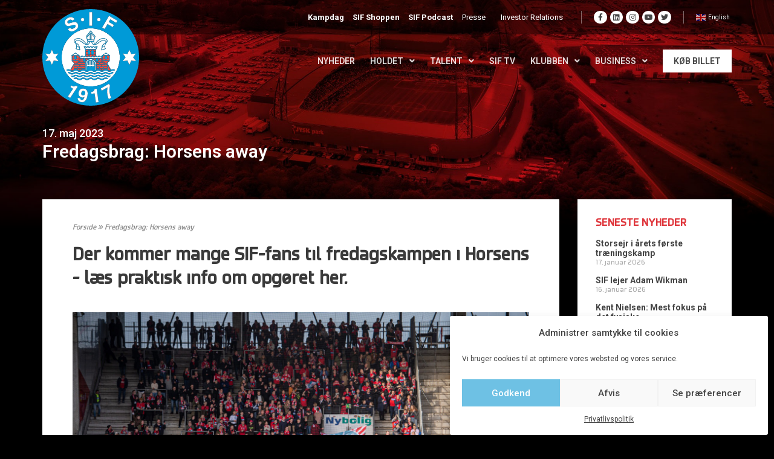

--- FILE ---
content_type: text/html; charset=UTF-8
request_url: https://www.silkeborgif.com/fredagsbrag-horsens-away/
body_size: 42228
content:
<!DOCTYPE html>
<html lang="da-DK" prefix="og: https://ogp.me/ns#">
<head>
<meta charset="UTF-8">
<meta name="viewport" content="width=device-width, initial-scale=1">
<link rel="profile" href="https://gmpg.org/xfn/11">

<meta name='robots' content='index, follow, max-image-preview:large, max-snippet:-1, max-video-preview:-1' />
	<style>img:is([sizes="auto" i], [sizes^="auto," i]) { contain-intrinsic-size: 3000px 1500px }</style>
	
	<!-- This site is optimized with the Yoast SEO plugin v22.7 - https://yoast.com/wordpress/plugins/seo/ -->
	<title>Fredagsbrag: Horsens away</title><link rel="preload" data-rocket-preload as="style" href="https://fonts.googleapis.com/css?family=Montserrat%3A400%2C700%7CRoboto%3A100%2C300%2C400%2C700%7CRoboto%3A100%2C100italic%2C200%2C200italic%2C300%2C300italic%2C400%2C400italic%2C500%2C500italic%2C600%2C600italic%2C700%2C700italic%2C800%2C800italic%2C900%2C900italic&#038;display=swap" /><link rel="stylesheet" href="https://fonts.googleapis.com/css?family=Montserrat%3A400%2C700%7CRoboto%3A100%2C300%2C400%2C700%7CRoboto%3A100%2C100italic%2C200%2C200italic%2C300%2C300italic%2C400%2C400italic%2C500%2C500italic%2C600%2C600italic%2C700%2C700italic%2C800%2C800italic%2C900%2C900italic&#038;display=swap" media="print" onload="this.media='all'" /><noscript><link rel="stylesheet" href="https://fonts.googleapis.com/css?family=Montserrat%3A400%2C700%7CRoboto%3A100%2C300%2C400%2C700%7CRoboto%3A100%2C100italic%2C200%2C200italic%2C300%2C300italic%2C400%2C400italic%2C500%2C500italic%2C600%2C600italic%2C700%2C700italic%2C800%2C800italic%2C900%2C900italic&#038;display=swap" /></noscript>
<link rel="preload" as="font" href="https://www.silkeborgif.com/wp-content/uploads/2020/08/Systopie.woff2" crossorigin>
<link rel="preload" as="font" href="https://www.silkeborgif.com/wp-content/plugins/elementor/assets/lib/font-awesome/webfonts/fa-brands-400.woff2" crossorigin>
<link rel="preload" as="font" href="https://www.silkeborgif.com/wp-content/plugins/elementor/assets/lib/font-awesome/webfonts/fa-solid-900.woff2" crossorigin>
<link rel="preload" as="font" href="https://www.silkeborgif.com/wp-content/plugins/elementor/assets/lib/eicons/fonts/eicons.woff2?5.9.1" crossorigin>
	<link rel="canonical" href="https://www.silkeborgif.com/fredagsbrag-horsens-away/" />
	<meta property="og:locale" content="da_DK" />
	<meta property="og:type" content="article" />
	<meta property="og:title" content="Fredagsbrag: Horsens away" />
	<meta property="og:description" content="Der kommer mange SIF-fans til fredagskampen i Horsens - læs praktisk info om opgøret her." />
	<meta property="og:url" content="https://www.silkeborgif.com/fredagsbrag-horsens-away/" />
	<meta property="og:site_name" content="Silkeborg IF" />
	<meta property="article:published_time" content="2023-05-17T12:55:35+00:00" />
	<meta property="og:image" content="https://www.silkeborgif.com/wp-content/uploads/2023/05/ACH-@-SIF_oktober2022-6.jpg" />
	<meta property="og:image:width" content="2048" />
	<meta property="og:image:height" content="1152" />
	<meta property="og:image:type" content="image/jpeg" />
	<meta name="author" content="Thomas Nørgaard Andersen" />
	<meta name="twitter:card" content="summary_large_image" />
	<meta name="twitter:label1" content="Skrevet af" />
	<meta name="twitter:data1" content="Thomas Nørgaard Andersen" />
	<meta name="twitter:label2" content="Estimeret læsetid" />
	<meta name="twitter:data2" content="2 minutter" />
	<script type="application/ld+json" class="yoast-schema-graph">{"@context":"https://schema.org","@graph":[{"@type":"Article","@id":"https://www.silkeborgif.com/fredagsbrag-horsens-away/#article","isPartOf":{"@id":"https://www.silkeborgif.com/fredagsbrag-horsens-away/"},"author":{"name":"Thomas Nørgaard Andersen","@id":"https://www.silkeborgif.com/#/schema/person/70dc18bc121b0b75936eada2dff49fa6"},"headline":"Fredagsbrag: Horsens away","datePublished":"2023-05-17T12:55:35+00:00","dateModified":"2023-05-17T12:55:35+00:00","mainEntityOfPage":{"@id":"https://www.silkeborgif.com/fredagsbrag-horsens-away/"},"wordCount":354,"publisher":{"@id":"https://www.silkeborgif.com/#organization"},"image":{"@id":"https://www.silkeborgif.com/fredagsbrag-horsens-away/#primaryimage"},"thumbnailUrl":"https://www.silkeborgif.com/wp-content/uploads/2023/05/ACH-@-SIF_oktober2022-6.jpg","articleSection":["Nyhed"],"inLanguage":"da-DK"},{"@type":"WebPage","@id":"https://www.silkeborgif.com/fredagsbrag-horsens-away/","url":"https://www.silkeborgif.com/fredagsbrag-horsens-away/","name":"Fredagsbrag: Horsens away","isPartOf":{"@id":"https://www.silkeborgif.com/#website"},"primaryImageOfPage":{"@id":"https://www.silkeborgif.com/fredagsbrag-horsens-away/#primaryimage"},"image":{"@id":"https://www.silkeborgif.com/fredagsbrag-horsens-away/#primaryimage"},"thumbnailUrl":"https://www.silkeborgif.com/wp-content/uploads/2023/05/ACH-@-SIF_oktober2022-6.jpg","datePublished":"2023-05-17T12:55:35+00:00","dateModified":"2023-05-17T12:55:35+00:00","breadcrumb":{"@id":"https://www.silkeborgif.com/fredagsbrag-horsens-away/#breadcrumb"},"inLanguage":"da-DK","potentialAction":[{"@type":"ReadAction","target":["https://www.silkeborgif.com/fredagsbrag-horsens-away/"]}]},{"@type":"ImageObject","inLanguage":"da-DK","@id":"https://www.silkeborgif.com/fredagsbrag-horsens-away/#primaryimage","url":"https://www.silkeborgif.com/wp-content/uploads/2023/05/ACH-@-SIF_oktober2022-6.jpg","contentUrl":"https://www.silkeborgif.com/wp-content/uploads/2023/05/ACH-@-SIF_oktober2022-6.jpg","width":2048,"height":1152},{"@type":"BreadcrumbList","@id":"https://www.silkeborgif.com/fredagsbrag-horsens-away/#breadcrumb","itemListElement":[{"@type":"ListItem","position":1,"name":"Forside","item":"https://www.silkeborgif.com/"},{"@type":"ListItem","position":2,"name":"Fredagsbrag: Horsens away"}]},{"@type":"WebSite","@id":"https://www.silkeborgif.com/#website","url":"https://www.silkeborgif.com/","name":"Silkeborg IF","description":"OVERSKUD  ∙  FORMAT  ∙  VILJE","publisher":{"@id":"https://www.silkeborgif.com/#organization"},"potentialAction":[{"@type":"SearchAction","target":{"@type":"EntryPoint","urlTemplate":"https://www.silkeborgif.com/?s={search_term_string}"},"query-input":"required name=search_term_string"}],"inLanguage":"da-DK"},{"@type":"Organization","@id":"https://www.silkeborgif.com/#organization","name":"Silkeborg IF","url":"https://www.silkeborgif.com/","logo":{"@type":"ImageObject","inLanguage":"da-DK","@id":"https://www.silkeborgif.com/#/schema/logo/image/","url":"https://www.silkeborgif.com/wp-content/uploads/2025/08/logo.svg","contentUrl":"https://www.silkeborgif.com/wp-content/uploads/2025/08/logo.svg","width":350,"height":350,"caption":"Silkeborg IF"},"image":{"@id":"https://www.silkeborgif.com/#/schema/logo/image/"}},{"@type":"Person","@id":"https://www.silkeborgif.com/#/schema/person/70dc18bc121b0b75936eada2dff49fa6","name":"Thomas Nørgaard Andersen"}]}</script>
	<!-- / Yoast SEO plugin. -->


<script type='application/javascript'>console.log('PixelYourSite PRO version 8.6.12');</script>
<link rel='preconnect' href='https://fonts.googleapis.com' />
<link rel='preconnect' href='https://fonts.gstatic.com' />
<link rel='preconnect' href='https://widgets.si-ab.com' />
<link rel='preconnect' href='https://cdn.tjekscores.dk' />
<link rel='preconnect' href='https://ss2.tjekscores.dk' />
<link rel='preconnect' href='https://ss2.si-ab.com' />
<link rel='preconnect' href='https://api.si-ab.com' />
<link rel='preconnect' href='https://dxugi372p6nmc.cloudfront.net' />
<link rel='preconnect' href='https://c8lu9nmnw6.execute-api.eu-west-1.amazonaws.com' />
<link rel="alternate" type="application/rss+xml" title="Silkeborg IF &raquo; Feed" href="https://www.silkeborgif.com/feed/" />
<link rel="alternate" type="application/rss+xml" title="Silkeborg IF &raquo;-kommentar-feed" href="https://www.silkeborgif.com/comments/feed/" />
<meta name="twitter:card" content="summary_large_image" /><meta property="fb:app_id" content="371836229679740" /><meta property="og:title" content="Fredagsbrag: Horsens away"/><meta property="og:description" content="Der kommer mange SIF-fans til fredagskampen i Horsens - læs praktisk info om opgøret her."/><meta property="og:type" content="article"/><meta property="og:url" content="https://www.silkeborgif.com/fredagsbrag-horsens-away/"/><meta property="og:site_name" content="Silkeborg IF"/><meta property="og:image" content="https://www.silkeborgif.com/wp-content/uploads/2023/05/ACH-@-SIF_oktober2022-6-768x432.jpg"/><meta property="og:image:url" content="https://www.silkeborgif.com/wp-content/uploads/2023/05/ACH-@-SIF_oktober2022-6-768x432.jpg"/><meta property="og:image:secure_url" content="https://www.silkeborgif.com/wp-content/uploads/2023/05/ACH-@-SIF_oktober2022-6-768x432.jpg"/><meta property="og:image:width" content="768" /><meta property="og:image:height" content="432" /><meta property="og:image:type" content="image/jpeg"/><meta property="og:image:alt" content="" />
<link data-minify="1" rel="preload" href="https://www.silkeborgif.com/wp-content/cache/min/1/lb/si-montserrat.css?ver=1764680083" as="style">		<!-- This site uses the Google Analytics by MonsterInsights plugin v8.26.0 - Using Analytics tracking - https://www.monsterinsights.com/ -->
		<!-- Note: MonsterInsights is not currently configured on this site. The site owner needs to authenticate with Google Analytics in the MonsterInsights settings panel. -->
					<!-- No tracking code set -->
				<!-- / Google Analytics by MonsterInsights -->
		<style type="text/css">
            .bg-top-picture-acf {
			
			background-image: url(https://www.silkeborgif.com/wp-content/uploads/2025/06/web-bg2025.jpg);
    background-position: top center;
    background-repeat: no-repeat;
    background-size: cover;
			
			}    
       </style><style type="text/css">
            .bg-bottom-picture-acf {
			
			background-image: url(https://www.silkeborgif.com/wp-content/uploads/2023/10/web_bund_test1.jpg);
    background-position: center center;
    background-repeat: no-repeat;
    background-size: cover;
			
			}    
       </style><link rel='stylesheet' id='wp-block-library-css' href='https://www.silkeborgif.com/wp-includes/css/dist/block-library/style.min.css?ver=6.8.3' media='all' />
<link rel='stylesheet' id='mec-select2-style-css' href='https://www.silkeborgif.com/wp-content/plugins/modern-events-calendar/assets/packages/select2/select2.min.css?ver=5.19.1' media='all' />
<link data-minify="1" rel='stylesheet' id='mec-font-icons-css' href='https://www.silkeborgif.com/wp-content/cache/min/1/wp-content/plugins/modern-events-calendar/assets/css/iconfonts.css?ver=1764680083' media='all' />
<link data-minify="1" rel='stylesheet' id='mec-frontend-style-css' href='https://www.silkeborgif.com/wp-content/cache/min/1/wp-content/plugins/modern-events-calendar/assets/css/frontend.min.css?ver=1764680083' media='all' />
<link rel='stylesheet' id='mec-tooltip-shadow-style-css' href='https://www.silkeborgif.com/wp-content/plugins/modern-events-calendar/assets/packages/tooltip/tooltipster-sideTip-shadow.min.css?ver=6.8.3' media='all' />
<link data-minify="1" rel='stylesheet' id='featherlight-css' href='https://www.silkeborgif.com/wp-content/cache/min/1/wp-content/plugins/modern-events-calendar/assets/packages/featherlight/featherlight.css?ver=1764680083' media='all' />

<link rel='stylesheet' id='mec-lity-style-css' href='https://www.silkeborgif.com/wp-content/plugins/modern-events-calendar/assets/packages/lity/lity.min.css?ver=6.8.3' media='all' />
<link rel='stylesheet' id='astra-vc-builder-css' href='https://www.silkeborgif.com/wp-content/themes/astra/assets/css/minified/compatibility/page-builder/vc-plugin.min.css?ver=3.7.10' media='all' />
<link rel='stylesheet' id='astra-theme-css-css' href='https://www.silkeborgif.com/wp-content/themes/astra/assets/css/minified/style.min.css?ver=3.7.10' media='all' />
<style id='astra-theme-css-inline-css'>
html{font-size:93.75%;}a,.page-title{color:var(--ast-global-color-0);}a:hover,a:focus{color:var(--ast-global-color-1);}body,button,input,select,textarea,.ast-button,.ast-custom-button{font-family:-apple-system,BlinkMacSystemFont,Segoe UI,Roboto,Oxygen-Sans,Ubuntu,Cantarell,Helvetica Neue,sans-serif;font-weight:inherit;font-size:15px;font-size:1rem;}blockquote{color:var(--ast-global-color-3);}.site-title{font-size:35px;font-size:2.3333333333333rem;display:block;}.ast-archive-description .ast-archive-title{font-size:40px;font-size:2.6666666666667rem;}.site-header .site-description{font-size:15px;font-size:1rem;display:none;}.entry-title{font-size:30px;font-size:2rem;}h1,.entry-content h1{font-size:40px;font-size:2.6666666666667rem;}h2,.entry-content h2{font-size:30px;font-size:2rem;}h3,.entry-content h3{font-size:25px;font-size:1.6666666666667rem;}h4,.entry-content h4{font-size:20px;font-size:1.3333333333333rem;}h5,.entry-content h5{font-size:18px;font-size:1.2rem;}h6,.entry-content h6{font-size:15px;font-size:1rem;}.ast-single-post .entry-title,.page-title{font-size:30px;font-size:2rem;}::selection{background-color:var(--ast-global-color-0);color:#ffffff;}body,h1,.entry-title a,.entry-content h1,h2,.entry-content h2,h3,.entry-content h3,h4,.entry-content h4,h5,.entry-content h5,h6,.entry-content h6{color:var(--ast-global-color-3);}.tagcloud a:hover,.tagcloud a:focus,.tagcloud a.current-item{color:#ffffff;border-color:var(--ast-global-color-0);background-color:var(--ast-global-color-0);}input:focus,input[type="text"]:focus,input[type="email"]:focus,input[type="url"]:focus,input[type="password"]:focus,input[type="reset"]:focus,input[type="search"]:focus,textarea:focus{border-color:var(--ast-global-color-0);}input[type="radio"]:checked,input[type=reset],input[type="checkbox"]:checked,input[type="checkbox"]:hover:checked,input[type="checkbox"]:focus:checked,input[type=range]::-webkit-slider-thumb{border-color:var(--ast-global-color-0);background-color:var(--ast-global-color-0);box-shadow:none;}.site-footer a:hover + .post-count,.site-footer a:focus + .post-count{background:var(--ast-global-color-0);border-color:var(--ast-global-color-0);}.single .nav-links .nav-previous,.single .nav-links .nav-next{color:var(--ast-global-color-0);}.entry-meta,.entry-meta *{line-height:1.45;color:var(--ast-global-color-0);}.entry-meta a:hover,.entry-meta a:hover *,.entry-meta a:focus,.entry-meta a:focus *,.page-links > .page-link,.page-links .page-link:hover,.post-navigation a:hover{color:var(--ast-global-color-1);}#cat option,.secondary .calendar_wrap thead a,.secondary .calendar_wrap thead a:visited{color:var(--ast-global-color-0);}.secondary .calendar_wrap #today,.ast-progress-val span{background:var(--ast-global-color-0);}.secondary a:hover + .post-count,.secondary a:focus + .post-count{background:var(--ast-global-color-0);border-color:var(--ast-global-color-0);}.calendar_wrap #today > a{color:#ffffff;}.page-links .page-link,.single .post-navigation a{color:var(--ast-global-color-0);}.widget-title{font-size:21px;font-size:1.4rem;color:var(--ast-global-color-3);}.single .ast-author-details .author-title{color:var(--ast-global-color-1);}.main-header-menu .menu-link,.ast-header-custom-item a{color:var(--ast-global-color-3);}.main-header-menu .menu-item:hover > .menu-link,.main-header-menu .menu-item:hover > .ast-menu-toggle,.main-header-menu .ast-masthead-custom-menu-items a:hover,.main-header-menu .menu-item.focus > .menu-link,.main-header-menu .menu-item.focus > .ast-menu-toggle,.main-header-menu .current-menu-item > .menu-link,.main-header-menu .current-menu-ancestor > .menu-link,.main-header-menu .current-menu-item > .ast-menu-toggle,.main-header-menu .current-menu-ancestor > .ast-menu-toggle{color:var(--ast-global-color-0);}.header-main-layout-3 .ast-main-header-bar-alignment{margin-right:auto;}.header-main-layout-2 .site-header-section-left .ast-site-identity{text-align:left;}.ast-logo-title-inline .site-logo-img{padding-right:1em;}.site-logo-img img{ transition:all 0.2s linear;}.ast-header-break-point .ast-mobile-menu-buttons-minimal.menu-toggle{background:transparent;color:var(--ast-global-color-0);}.ast-header-break-point .ast-mobile-menu-buttons-outline.menu-toggle{background:transparent;border:1px solid var(--ast-global-color-0);color:var(--ast-global-color-0);}.ast-header-break-point .ast-mobile-menu-buttons-fill.menu-toggle{background:var(--ast-global-color-0);}.ast-page-builder-template .hentry {margin: 0;}.ast-page-builder-template .site-content > .ast-container {max-width: 100%;padding: 0;}.ast-page-builder-template .site-content #primary {padding: 0;margin: 0;}.ast-page-builder-template .no-results {text-align: center;margin: 4em auto;}.ast-page-builder-template .ast-pagination {padding: 2em;}.ast-page-builder-template .entry-header.ast-no-title.ast-no-thumbnail {margin-top: 0;}.ast-page-builder-template .entry-header.ast-header-without-markup {margin-top: 0;margin-bottom: 0;}.ast-page-builder-template .entry-header.ast-no-title.ast-no-meta {margin-bottom: 0;}.ast-page-builder-template.single .post-navigation {padding-bottom: 2em;}.ast-page-builder-template.single-post .site-content > .ast-container {max-width: 100%;}.ast-page-builder-template .entry-header {margin-top: 4em;margin-left: auto;margin-right: auto;padding-left: 20px;padding-right: 20px;}.ast-page-builder-template .ast-archive-description {margin-top: 4em;margin-left: auto;margin-right: auto;padding-left: 20px;padding-right: 20px;}.single.ast-page-builder-template .entry-header {padding-left: 20px;padding-right: 20px;}.ast-page-builder-template.ast-no-sidebar .entry-content .alignwide {margin-left: 0;margin-right: 0;}.footer-adv .footer-adv-overlay{border-top-style:solid;border-top-color:#7a7a7a;}.wp-block-buttons.aligncenter{justify-content:center;}@media (min-width:1200px){.wp-block-group .has-background{padding:20px;}}@media (min-width:1200px){.ast-page-builder-template.ast-no-sidebar .entry-content .wp-block-cover.alignwide,.ast-page-builder-template.ast-no-sidebar .entry-content .wp-block-cover.alignfull{padding-right:0;padding-left:0;}}@media (min-width:1200px){.wp-block-cover-image.alignwide .wp-block-cover__inner-container,.wp-block-cover.alignwide .wp-block-cover__inner-container,.wp-block-cover-image.alignfull .wp-block-cover__inner-container,.wp-block-cover.alignfull .wp-block-cover__inner-container{width:100%;}}@media (max-width:921px){.ast-separate-container .ast-article-post,.ast-separate-container .ast-article-single{padding:1.5em 2.14em;}.ast-separate-container #primary,.ast-separate-container #secondary{padding:1.5em 0;}#primary,#secondary{padding:1.5em 0;margin:0;}.ast-left-sidebar #content > .ast-container{display:flex;flex-direction:column-reverse;width:100%;}.ast-author-box img.avatar{margin:20px 0 0 0;}}@media (min-width:922px){.ast-separate-container.ast-right-sidebar #primary,.ast-separate-container.ast-left-sidebar #primary{border:0;}.search-no-results.ast-separate-container #primary{margin-bottom:4em;}}.wp-block-button .wp-block-button__link{color:#ffffff;}.wp-block-button .wp-block-button__link:hover,.wp-block-button .wp-block-button__link:focus{color:#ffffff;background-color:var(--ast-global-color-1);border-color:var(--ast-global-color-1);}.wp-block-button .wp-block-button__link{border-style:solid;border-top-width:0;border-right-width:0;border-left-width:0;border-bottom-width:0;border-color:var(--ast-global-color-0);background-color:var(--ast-global-color-0);color:#ffffff;font-family:inherit;font-weight:inherit;line-height:1;border-radius:2px;}.wp-block-buttons .wp-block-button .wp-block-button__link{padding-top:10px;padding-right:40px;padding-bottom:10px;padding-left:40px;}.menu-toggle,button,.ast-button,.ast-custom-button,.button,input#submit,input[type="button"],input[type="submit"],input[type="reset"]{border-style:solid;border-top-width:0;border-right-width:0;border-left-width:0;border-bottom-width:0;color:#ffffff;border-color:var(--ast-global-color-0);background-color:var(--ast-global-color-0);border-radius:2px;padding-top:10px;padding-right:40px;padding-bottom:10px;padding-left:40px;font-family:inherit;font-weight:inherit;line-height:1;}button:focus,.menu-toggle:hover,button:hover,.ast-button:hover,.ast-custom-button:hover .button:hover,.ast-custom-button:hover ,input[type=reset]:hover,input[type=reset]:focus,input#submit:hover,input#submit:focus,input[type="button"]:hover,input[type="button"]:focus,input[type="submit"]:hover,input[type="submit"]:focus{color:#ffffff;background-color:var(--ast-global-color-1);border-color:var(--ast-global-color-1);}@media (min-width:544px){.ast-container{max-width:100%;}}@media (max-width:544px){.ast-separate-container .ast-article-post,.ast-separate-container .ast-article-single,.ast-separate-container .comments-title,.ast-separate-container .ast-archive-description{padding:1.5em 1em;}.ast-separate-container #content .ast-container{padding-left:0.54em;padding-right:0.54em;}.ast-separate-container .ast-comment-list li.depth-1{padding:1.5em 1em;margin-bottom:1.5em;}.ast-separate-container .ast-comment-list .bypostauthor{padding:.5em;}.ast-search-menu-icon.ast-dropdown-active .search-field{width:170px;}.site-branding img,.site-header .site-logo-img .custom-logo-link img{max-width:100%;}}@media (max-width:921px){.ast-mobile-header-stack .main-header-bar .ast-search-menu-icon{display:inline-block;}.ast-header-break-point.ast-header-custom-item-outside .ast-mobile-header-stack .main-header-bar .ast-search-icon{margin:0;}.ast-comment-avatar-wrap img{max-width:2.5em;}.ast-separate-container .ast-comment-list li.depth-1{padding:1.5em 2.14em;}.ast-separate-container .comment-respond{padding:2em 2.14em;}.ast-comment-meta{padding:0 1.8888em 1.3333em;}}@media (min-width:545px){.ast-page-builder-template .comments-area,.single.ast-page-builder-template .entry-header,.single.ast-page-builder-template .post-navigation,.single.ast-page-builder-template .ast-single-related-posts-container{max-width:1240px;margin-left:auto;margin-right:auto;}}.ast-no-sidebar.ast-separate-container .entry-content .alignfull {margin-left: -6.67em;margin-right: -6.67em;width: auto;}@media (max-width: 1200px) {.ast-no-sidebar.ast-separate-container .entry-content .alignfull {margin-left: -2.4em;margin-right: -2.4em;}}@media (max-width: 768px) {.ast-no-sidebar.ast-separate-container .entry-content .alignfull {margin-left: -2.14em;margin-right: -2.14em;}}@media (max-width: 544px) {.ast-no-sidebar.ast-separate-container .entry-content .alignfull {margin-left: -1em;margin-right: -1em;}}.ast-no-sidebar.ast-separate-container .entry-content .alignwide {margin-left: -20px;margin-right: -20px;}.ast-no-sidebar.ast-separate-container .entry-content .wp-block-column .alignfull,.ast-no-sidebar.ast-separate-container .entry-content .wp-block-column .alignwide {margin-left: auto;margin-right: auto;width: 100%;}@media (max-width:921px){.site-title{display:block;}.ast-archive-description .ast-archive-title{font-size:40px;}.site-header .site-description{display:none;}.entry-title{font-size:30px;}h1,.entry-content h1{font-size:30px;}h2,.entry-content h2{font-size:25px;}h3,.entry-content h3{font-size:20px;}.ast-single-post .entry-title,.page-title{font-size:30px;}}@media (max-width:544px){.site-title{display:block;}.ast-archive-description .ast-archive-title{font-size:40px;}.site-header .site-description{display:none;}.entry-title{font-size:30px;}h1,.entry-content h1{font-size:30px;}h2,.entry-content h2{font-size:25px;}h3,.entry-content h3{font-size:20px;}.ast-single-post .entry-title,.page-title{font-size:30px;}}@media (max-width:921px){html{font-size:85.5%;}}@media (max-width:544px){html{font-size:85.5%;}}@media (min-width:922px){.ast-container{max-width:1240px;}}@font-face {font-family: "Astra";src: url(https://www.silkeborgif.com/wp-content/themes/astra/assets/fonts/astra.woff) format("woff"),url(https://www.silkeborgif.com/wp-content/themes/astra/assets/fonts/astra.ttf) format("truetype"),url(https://www.silkeborgif.com/wp-content/themes/astra/assets/fonts/astra.svg#astra) format("svg");font-weight: normal;font-style: normal;font-display: fallback;}@media (max-width:921px) {.main-header-bar .main-header-bar-navigation{display:none;}}.ast-desktop .main-header-menu.submenu-with-border .sub-menu,.ast-desktop .main-header-menu.submenu-with-border .astra-full-megamenu-wrapper{border-color:var(--ast-global-color-0);}.ast-desktop .main-header-menu.submenu-with-border .sub-menu{border-top-width:2px;border-right-width:0px;border-left-width:0px;border-bottom-width:0px;border-style:solid;}.ast-desktop .main-header-menu.submenu-with-border .sub-menu .sub-menu{top:-2px;}.ast-desktop .main-header-menu.submenu-with-border .sub-menu .menu-link,.ast-desktop .main-header-menu.submenu-with-border .children .menu-link{border-bottom-width:0px;border-style:solid;border-color:#eaeaea;}@media (min-width:922px){.main-header-menu .sub-menu .menu-item.ast-left-align-sub-menu:hover > .sub-menu,.main-header-menu .sub-menu .menu-item.ast-left-align-sub-menu.focus > .sub-menu{margin-left:-0px;}}.ast-small-footer{border-top-style:solid;border-top-width:1px;border-top-color:#7a7a7a;}.ast-small-footer-wrap{text-align:center;}.ast-header-break-point.ast-header-custom-item-inside .main-header-bar .main-header-bar-navigation .ast-search-icon {display: none;}.ast-header-break-point.ast-header-custom-item-inside .main-header-bar .ast-search-menu-icon .search-form {padding: 0;display: block;overflow: hidden;}.ast-header-break-point .ast-header-custom-item .widget:last-child {margin-bottom: 1em;}.ast-header-custom-item .widget {margin: 0.5em;display: inline-block;vertical-align: middle;}.ast-header-custom-item .widget p {margin-bottom: 0;}.ast-header-custom-item .widget li {width: auto;}.ast-header-custom-item-inside .button-custom-menu-item .menu-link {display: none;}.ast-header-custom-item-inside.ast-header-break-point .button-custom-menu-item .ast-custom-button-link {display: none;}.ast-header-custom-item-inside.ast-header-break-point .button-custom-menu-item .menu-link {display: block;}.ast-header-break-point.ast-header-custom-item-outside .main-header-bar .ast-search-icon {margin-right: 1em;}.ast-header-break-point.ast-header-custom-item-inside .main-header-bar .ast-search-menu-icon .search-field,.ast-header-break-point.ast-header-custom-item-inside .main-header-bar .ast-search-menu-icon.ast-inline-search .search-field {width: 100%;padding-right: 5.5em;}.ast-header-break-point.ast-header-custom-item-inside .main-header-bar .ast-search-menu-icon .search-submit {display: block;position: absolute;height: 100%;top: 0;right: 0;padding: 0 1em;border-radius: 0;}.ast-header-break-point .ast-header-custom-item .ast-masthead-custom-menu-items {padding-left: 20px;padding-right: 20px;margin-bottom: 1em;margin-top: 1em;}.ast-header-custom-item-inside.ast-header-break-point .button-custom-menu-item {padding-left: 0;padding-right: 0;margin-top: 0;margin-bottom: 0;}.astra-icon-down_arrow::after {content: "\e900";font-family: Astra;}.astra-icon-close::after {content: "\e5cd";font-family: Astra;}.astra-icon-drag_handle::after {content: "\e25d";font-family: Astra;}.astra-icon-format_align_justify::after {content: "\e235";font-family: Astra;}.astra-icon-menu::after {content: "\e5d2";font-family: Astra;}.astra-icon-reorder::after {content: "\e8fe";font-family: Astra;}.astra-icon-search::after {content: "\e8b6";font-family: Astra;}.astra-icon-zoom_in::after {content: "\e56b";font-family: Astra;}.astra-icon-check-circle::after {content: "\e901";font-family: Astra;}.astra-icon-shopping-cart::after {content: "\f07a";font-family: Astra;}.astra-icon-shopping-bag::after {content: "\f290";font-family: Astra;}.astra-icon-shopping-basket::after {content: "\f291";font-family: Astra;}.astra-icon-circle-o::after {content: "\e903";font-family: Astra;}.astra-icon-certificate::after {content: "\e902";font-family: Astra;}blockquote {padding: 1.2em;}:root .has-ast-global-color-0-color{color:var(--ast-global-color-0);}:root .has-ast-global-color-0-background-color{background-color:var(--ast-global-color-0);}:root .wp-block-button .has-ast-global-color-0-color{color:var(--ast-global-color-0);}:root .wp-block-button .has-ast-global-color-0-background-color{background-color:var(--ast-global-color-0);}:root .has-ast-global-color-1-color{color:var(--ast-global-color-1);}:root .has-ast-global-color-1-background-color{background-color:var(--ast-global-color-1);}:root .wp-block-button .has-ast-global-color-1-color{color:var(--ast-global-color-1);}:root .wp-block-button .has-ast-global-color-1-background-color{background-color:var(--ast-global-color-1);}:root .has-ast-global-color-2-color{color:var(--ast-global-color-2);}:root .has-ast-global-color-2-background-color{background-color:var(--ast-global-color-2);}:root .wp-block-button .has-ast-global-color-2-color{color:var(--ast-global-color-2);}:root .wp-block-button .has-ast-global-color-2-background-color{background-color:var(--ast-global-color-2);}:root .has-ast-global-color-3-color{color:var(--ast-global-color-3);}:root .has-ast-global-color-3-background-color{background-color:var(--ast-global-color-3);}:root .wp-block-button .has-ast-global-color-3-color{color:var(--ast-global-color-3);}:root .wp-block-button .has-ast-global-color-3-background-color{background-color:var(--ast-global-color-3);}:root .has-ast-global-color-4-color{color:var(--ast-global-color-4);}:root .has-ast-global-color-4-background-color{background-color:var(--ast-global-color-4);}:root .wp-block-button .has-ast-global-color-4-color{color:var(--ast-global-color-4);}:root .wp-block-button .has-ast-global-color-4-background-color{background-color:var(--ast-global-color-4);}:root .has-ast-global-color-5-color{color:var(--ast-global-color-5);}:root .has-ast-global-color-5-background-color{background-color:var(--ast-global-color-5);}:root .wp-block-button .has-ast-global-color-5-color{color:var(--ast-global-color-5);}:root .wp-block-button .has-ast-global-color-5-background-color{background-color:var(--ast-global-color-5);}:root .has-ast-global-color-6-color{color:var(--ast-global-color-6);}:root .has-ast-global-color-6-background-color{background-color:var(--ast-global-color-6);}:root .wp-block-button .has-ast-global-color-6-color{color:var(--ast-global-color-6);}:root .wp-block-button .has-ast-global-color-6-background-color{background-color:var(--ast-global-color-6);}:root .has-ast-global-color-7-color{color:var(--ast-global-color-7);}:root .has-ast-global-color-7-background-color{background-color:var(--ast-global-color-7);}:root .wp-block-button .has-ast-global-color-7-color{color:var(--ast-global-color-7);}:root .wp-block-button .has-ast-global-color-7-background-color{background-color:var(--ast-global-color-7);}:root .has-ast-global-color-8-color{color:var(--ast-global-color-8);}:root .has-ast-global-color-8-background-color{background-color:var(--ast-global-color-8);}:root .wp-block-button .has-ast-global-color-8-color{color:var(--ast-global-color-8);}:root .wp-block-button .has-ast-global-color-8-background-color{background-color:var(--ast-global-color-8);}:root{--ast-global-color-0:#0170B9;--ast-global-color-1:#3a3a3a;--ast-global-color-2:#3a3a3a;--ast-global-color-3:#4B4F58;--ast-global-color-4:#F5F5F5;--ast-global-color-5:#FFFFFF;--ast-global-color-6:#F2F5F7;--ast-global-color-7:#424242;--ast-global-color-8:#000000;}.ast-breadcrumbs .trail-browse,.ast-breadcrumbs .trail-items,.ast-breadcrumbs .trail-items li{display:inline-block;margin:0;padding:0;border:none;background:inherit;text-indent:0;}.ast-breadcrumbs .trail-browse{font-size:inherit;font-style:inherit;font-weight:inherit;color:inherit;}.ast-breadcrumbs .trail-items{list-style:none;}.trail-items li::after{padding:0 0.3em;content:"\00bb";}.trail-items li:last-of-type::after{display:none;}h1,.entry-content h1,h2,.entry-content h2,h3,.entry-content h3,h4,.entry-content h4,h5,.entry-content h5,h6,.entry-content h6{color:var(--ast-global-color-2);}.elementor-template-full-width .ast-container{display:block;}@media (max-width:544px){.elementor-element .elementor-wc-products .woocommerce[class*="columns-"] ul.products li.product{width:auto;margin:0;}.elementor-element .woocommerce .woocommerce-result-count{float:none;}}.ast-header-break-point .main-header-bar{border-bottom-width:1px;}@media (min-width:922px){.main-header-bar{border-bottom-width:1px;}}.main-header-menu .menu-item,#astra-footer-menu .menu-item,.main-header-bar .ast-masthead-custom-menu-items{-js-display:flex;display:flex;-webkit-box-pack:center;-webkit-justify-content:center;-moz-box-pack:center;-ms-flex-pack:center;justify-content:center;-webkit-box-orient:vertical;-webkit-box-direction:normal;-webkit-flex-direction:column;-moz-box-orient:vertical;-moz-box-direction:normal;-ms-flex-direction:column;flex-direction:column;}.main-header-menu > .menu-item > .menu-link,#astra-footer-menu > .menu-item > .menu-link{height:100%;-webkit-box-align:center;-webkit-align-items:center;-moz-box-align:center;-ms-flex-align:center;align-items:center;-js-display:flex;display:flex;}.ast-primary-menu-disabled .main-header-bar .ast-masthead-custom-menu-items{flex:unset;}.main-header-menu .sub-menu .menu-item.menu-item-has-children > .menu-link:after{position:absolute;right:1em;top:50%;transform:translate(0,-50%) rotate(270deg);}.ast-header-break-point .main-header-bar .main-header-bar-navigation .page_item_has_children > .ast-menu-toggle::before,.ast-header-break-point .main-header-bar .main-header-bar-navigation .menu-item-has-children > .ast-menu-toggle::before,.ast-mobile-popup-drawer .main-header-bar-navigation .menu-item-has-children>.ast-menu-toggle::before,.ast-header-break-point .ast-mobile-header-wrap .main-header-bar-navigation .menu-item-has-children > .ast-menu-toggle::before{font-weight:bold;content:"\e900";font-family:Astra;text-decoration:inherit;display:inline-block;}.ast-header-break-point .main-navigation ul.sub-menu .menu-item .menu-link:before{content:"\e900";font-family:Astra;font-size:.65em;text-decoration:inherit;display:inline-block;transform:translate(0,-2px) rotateZ(270deg);margin-right:5px;}.widget_search .search-form:after{font-family:Astra;font-size:1.2em;font-weight:normal;content:"\e8b6";position:absolute;top:50%;right:15px;transform:translate(0,-50%);}.astra-search-icon::before{content:"\e8b6";font-family:Astra;font-style:normal;font-weight:normal;text-decoration:inherit;text-align:center;-webkit-font-smoothing:antialiased;-moz-osx-font-smoothing:grayscale;z-index:3;}.main-header-bar .main-header-bar-navigation .page_item_has_children > a:after,.main-header-bar .main-header-bar-navigation .menu-item-has-children > a:after,.site-header-focus-item .main-header-bar-navigation .menu-item-has-children > .menu-link:after{content:"\e900";display:inline-block;font-family:Astra;font-size:.6rem;font-weight:bold;text-rendering:auto;-webkit-font-smoothing:antialiased;-moz-osx-font-smoothing:grayscale;margin-left:10px;line-height:normal;}.ast-mobile-popup-drawer .main-header-bar-navigation .ast-submenu-expanded>.ast-menu-toggle::before{transform:rotateX(180deg);}.ast-header-break-point .main-header-bar-navigation .menu-item-has-children > .menu-link:after{display:none;}.ast-separate-container .blog-layout-1,.ast-separate-container .blog-layout-2,.ast-separate-container .blog-layout-3{background-color:transparent;background-image:none;}.ast-separate-container .ast-article-post{background-color:var(--ast-global-color-5);;}@media (max-width:921px){.ast-separate-container .ast-article-post{background-color:var(--ast-global-color-5);;}}@media (max-width:544px){.ast-separate-container .ast-article-post{background-color:var(--ast-global-color-5);;}}.ast-separate-container .ast-article-single:not(.ast-related-post),.ast-separate-container .comments-area .comment-respond,.ast-separate-container .comments-area .ast-comment-list li,.ast-separate-container .ast-woocommerce-container,.ast-separate-container .error-404,.ast-separate-container .no-results,.single.ast-separate-container .ast-author-meta,.ast-separate-container .related-posts-title-wrapper,.ast-separate-container.ast-two-container #secondary .widget,.ast-separate-container .comments-count-wrapper,.ast-box-layout.ast-plain-container .site-content,.ast-padded-layout.ast-plain-container .site-content,.ast-separate-container .comments-area .comments-title{background-color:var(--ast-global-color-5);;}@media (max-width:921px){.ast-separate-container .ast-article-single:not(.ast-related-post),.ast-separate-container .comments-area .comment-respond,.ast-separate-container .comments-area .ast-comment-list li,.ast-separate-container .ast-woocommerce-container,.ast-separate-container .error-404,.ast-separate-container .no-results,.single.ast-separate-container .ast-author-meta,.ast-separate-container .related-posts-title-wrapper,.ast-separate-container.ast-two-container #secondary .widget,.ast-separate-container .comments-count-wrapper,.ast-box-layout.ast-plain-container .site-content,.ast-padded-layout.ast-plain-container .site-content,.ast-separate-container .comments-area .comments-title{background-color:var(--ast-global-color-5);;}}@media (max-width:544px){.ast-separate-container .ast-article-single:not(.ast-related-post),.ast-separate-container .comments-area .comment-respond,.ast-separate-container .comments-area .ast-comment-list li,.ast-separate-container .ast-woocommerce-container,.ast-separate-container .error-404,.ast-separate-container .no-results,.single.ast-separate-container .ast-author-meta,.ast-separate-container .related-posts-title-wrapper,.ast-separate-container.ast-two-container #secondary .widget,.ast-separate-container .comments-count-wrapper,.ast-box-layout.ast-plain-container .site-content,.ast-padded-layout.ast-plain-container .site-content,.ast-separate-container .comments-area .comments-title{background-color:var(--ast-global-color-5);;}}:root{--e-global-color-astglobalcolor0:#0170B9;--e-global-color-astglobalcolor1:#3a3a3a;--e-global-color-astglobalcolor2:#3a3a3a;--e-global-color-astglobalcolor3:#4B4F58;--e-global-color-astglobalcolor4:#F5F5F5;--e-global-color-astglobalcolor5:#FFFFFF;--e-global-color-astglobalcolor6:#F2F5F7;--e-global-color-astglobalcolor7:#424242;--e-global-color-astglobalcolor8:#000000;}
</style>
<style id='wp-emoji-styles-inline-css'>

	img.wp-smiley, img.emoji {
		display: inline !important;
		border: none !important;
		box-shadow: none !important;
		height: 1em !important;
		width: 1em !important;
		margin: 0 0.07em !important;
		vertical-align: -0.1em !important;
		background: none !important;
		padding: 0 !important;
	}
</style>
<style id='global-styles-inline-css'>
:root{--wp--preset--aspect-ratio--square: 1;--wp--preset--aspect-ratio--4-3: 4/3;--wp--preset--aspect-ratio--3-4: 3/4;--wp--preset--aspect-ratio--3-2: 3/2;--wp--preset--aspect-ratio--2-3: 2/3;--wp--preset--aspect-ratio--16-9: 16/9;--wp--preset--aspect-ratio--9-16: 9/16;--wp--preset--color--black: #000000;--wp--preset--color--cyan-bluish-gray: #abb8c3;--wp--preset--color--white: #ffffff;--wp--preset--color--pale-pink: #f78da7;--wp--preset--color--vivid-red: #cf2e2e;--wp--preset--color--luminous-vivid-orange: #ff6900;--wp--preset--color--luminous-vivid-amber: #fcb900;--wp--preset--color--light-green-cyan: #7bdcb5;--wp--preset--color--vivid-green-cyan: #00d084;--wp--preset--color--pale-cyan-blue: #8ed1fc;--wp--preset--color--vivid-cyan-blue: #0693e3;--wp--preset--color--vivid-purple: #9b51e0;--wp--preset--color--ast-global-color-0: var(--ast-global-color-0);--wp--preset--color--ast-global-color-1: var(--ast-global-color-1);--wp--preset--color--ast-global-color-2: var(--ast-global-color-2);--wp--preset--color--ast-global-color-3: var(--ast-global-color-3);--wp--preset--color--ast-global-color-4: var(--ast-global-color-4);--wp--preset--color--ast-global-color-5: var(--ast-global-color-5);--wp--preset--color--ast-global-color-6: var(--ast-global-color-6);--wp--preset--color--ast-global-color-7: var(--ast-global-color-7);--wp--preset--color--ast-global-color-8: var(--ast-global-color-8);--wp--preset--gradient--vivid-cyan-blue-to-vivid-purple: linear-gradient(135deg,rgba(6,147,227,1) 0%,rgb(155,81,224) 100%);--wp--preset--gradient--light-green-cyan-to-vivid-green-cyan: linear-gradient(135deg,rgb(122,220,180) 0%,rgb(0,208,130) 100%);--wp--preset--gradient--luminous-vivid-amber-to-luminous-vivid-orange: linear-gradient(135deg,rgba(252,185,0,1) 0%,rgba(255,105,0,1) 100%);--wp--preset--gradient--luminous-vivid-orange-to-vivid-red: linear-gradient(135deg,rgba(255,105,0,1) 0%,rgb(207,46,46) 100%);--wp--preset--gradient--very-light-gray-to-cyan-bluish-gray: linear-gradient(135deg,rgb(238,238,238) 0%,rgb(169,184,195) 100%);--wp--preset--gradient--cool-to-warm-spectrum: linear-gradient(135deg,rgb(74,234,220) 0%,rgb(151,120,209) 20%,rgb(207,42,186) 40%,rgb(238,44,130) 60%,rgb(251,105,98) 80%,rgb(254,248,76) 100%);--wp--preset--gradient--blush-light-purple: linear-gradient(135deg,rgb(255,206,236) 0%,rgb(152,150,240) 100%);--wp--preset--gradient--blush-bordeaux: linear-gradient(135deg,rgb(254,205,165) 0%,rgb(254,45,45) 50%,rgb(107,0,62) 100%);--wp--preset--gradient--luminous-dusk: linear-gradient(135deg,rgb(255,203,112) 0%,rgb(199,81,192) 50%,rgb(65,88,208) 100%);--wp--preset--gradient--pale-ocean: linear-gradient(135deg,rgb(255,245,203) 0%,rgb(182,227,212) 50%,rgb(51,167,181) 100%);--wp--preset--gradient--electric-grass: linear-gradient(135deg,rgb(202,248,128) 0%,rgb(113,206,126) 100%);--wp--preset--gradient--midnight: linear-gradient(135deg,rgb(2,3,129) 0%,rgb(40,116,252) 100%);--wp--preset--font-size--small: 13px;--wp--preset--font-size--medium: 20px;--wp--preset--font-size--large: 36px;--wp--preset--font-size--x-large: 42px;--wp--preset--spacing--20: 0.44rem;--wp--preset--spacing--30: 0.67rem;--wp--preset--spacing--40: 1rem;--wp--preset--spacing--50: 1.5rem;--wp--preset--spacing--60: 2.25rem;--wp--preset--spacing--70: 3.38rem;--wp--preset--spacing--80: 5.06rem;--wp--preset--shadow--natural: 6px 6px 9px rgba(0, 0, 0, 0.2);--wp--preset--shadow--deep: 12px 12px 50px rgba(0, 0, 0, 0.4);--wp--preset--shadow--sharp: 6px 6px 0px rgba(0, 0, 0, 0.2);--wp--preset--shadow--outlined: 6px 6px 0px -3px rgba(255, 255, 255, 1), 6px 6px rgba(0, 0, 0, 1);--wp--preset--shadow--crisp: 6px 6px 0px rgba(0, 0, 0, 1);}:root { --wp--style--global--content-size: var(--ast-content-width-size);--wp--style--global--wide-size: 1200px; }:where(body) { margin: 0; }.wp-site-blocks > .alignleft { float: left; margin-right: 2em; }.wp-site-blocks > .alignright { float: right; margin-left: 2em; }.wp-site-blocks > .aligncenter { justify-content: center; margin-left: auto; margin-right: auto; }:where(.is-layout-flex){gap: 0.5em;}:where(.is-layout-grid){gap: 0.5em;}.is-layout-flow > .alignleft{float: left;margin-inline-start: 0;margin-inline-end: 2em;}.is-layout-flow > .alignright{float: right;margin-inline-start: 2em;margin-inline-end: 0;}.is-layout-flow > .aligncenter{margin-left: auto !important;margin-right: auto !important;}.is-layout-constrained > .alignleft{float: left;margin-inline-start: 0;margin-inline-end: 2em;}.is-layout-constrained > .alignright{float: right;margin-inline-start: 2em;margin-inline-end: 0;}.is-layout-constrained > .aligncenter{margin-left: auto !important;margin-right: auto !important;}.is-layout-constrained > :where(:not(.alignleft):not(.alignright):not(.alignfull)){max-width: var(--wp--style--global--content-size);margin-left: auto !important;margin-right: auto !important;}.is-layout-constrained > .alignwide{max-width: var(--wp--style--global--wide-size);}body .is-layout-flex{display: flex;}.is-layout-flex{flex-wrap: wrap;align-items: center;}.is-layout-flex > :is(*, div){margin: 0;}body .is-layout-grid{display: grid;}.is-layout-grid > :is(*, div){margin: 0;}body{padding-top: 0px;padding-right: 0px;padding-bottom: 0px;padding-left: 0px;}a:where(:not(.wp-element-button)){text-decoration: underline;}:root :where(.wp-element-button, .wp-block-button__link){background-color: #32373c;border-width: 0;color: #fff;font-family: inherit;font-size: inherit;line-height: inherit;padding: calc(0.667em + 2px) calc(1.333em + 2px);text-decoration: none;}.has-black-color{color: var(--wp--preset--color--black) !important;}.has-cyan-bluish-gray-color{color: var(--wp--preset--color--cyan-bluish-gray) !important;}.has-white-color{color: var(--wp--preset--color--white) !important;}.has-pale-pink-color{color: var(--wp--preset--color--pale-pink) !important;}.has-vivid-red-color{color: var(--wp--preset--color--vivid-red) !important;}.has-luminous-vivid-orange-color{color: var(--wp--preset--color--luminous-vivid-orange) !important;}.has-luminous-vivid-amber-color{color: var(--wp--preset--color--luminous-vivid-amber) !important;}.has-light-green-cyan-color{color: var(--wp--preset--color--light-green-cyan) !important;}.has-vivid-green-cyan-color{color: var(--wp--preset--color--vivid-green-cyan) !important;}.has-pale-cyan-blue-color{color: var(--wp--preset--color--pale-cyan-blue) !important;}.has-vivid-cyan-blue-color{color: var(--wp--preset--color--vivid-cyan-blue) !important;}.has-vivid-purple-color{color: var(--wp--preset--color--vivid-purple) !important;}.has-ast-global-color-0-color{color: var(--wp--preset--color--ast-global-color-0) !important;}.has-ast-global-color-1-color{color: var(--wp--preset--color--ast-global-color-1) !important;}.has-ast-global-color-2-color{color: var(--wp--preset--color--ast-global-color-2) !important;}.has-ast-global-color-3-color{color: var(--wp--preset--color--ast-global-color-3) !important;}.has-ast-global-color-4-color{color: var(--wp--preset--color--ast-global-color-4) !important;}.has-ast-global-color-5-color{color: var(--wp--preset--color--ast-global-color-5) !important;}.has-ast-global-color-6-color{color: var(--wp--preset--color--ast-global-color-6) !important;}.has-ast-global-color-7-color{color: var(--wp--preset--color--ast-global-color-7) !important;}.has-ast-global-color-8-color{color: var(--wp--preset--color--ast-global-color-8) !important;}.has-black-background-color{background-color: var(--wp--preset--color--black) !important;}.has-cyan-bluish-gray-background-color{background-color: var(--wp--preset--color--cyan-bluish-gray) !important;}.has-white-background-color{background-color: var(--wp--preset--color--white) !important;}.has-pale-pink-background-color{background-color: var(--wp--preset--color--pale-pink) !important;}.has-vivid-red-background-color{background-color: var(--wp--preset--color--vivid-red) !important;}.has-luminous-vivid-orange-background-color{background-color: var(--wp--preset--color--luminous-vivid-orange) !important;}.has-luminous-vivid-amber-background-color{background-color: var(--wp--preset--color--luminous-vivid-amber) !important;}.has-light-green-cyan-background-color{background-color: var(--wp--preset--color--light-green-cyan) !important;}.has-vivid-green-cyan-background-color{background-color: var(--wp--preset--color--vivid-green-cyan) !important;}.has-pale-cyan-blue-background-color{background-color: var(--wp--preset--color--pale-cyan-blue) !important;}.has-vivid-cyan-blue-background-color{background-color: var(--wp--preset--color--vivid-cyan-blue) !important;}.has-vivid-purple-background-color{background-color: var(--wp--preset--color--vivid-purple) !important;}.has-ast-global-color-0-background-color{background-color: var(--wp--preset--color--ast-global-color-0) !important;}.has-ast-global-color-1-background-color{background-color: var(--wp--preset--color--ast-global-color-1) !important;}.has-ast-global-color-2-background-color{background-color: var(--wp--preset--color--ast-global-color-2) !important;}.has-ast-global-color-3-background-color{background-color: var(--wp--preset--color--ast-global-color-3) !important;}.has-ast-global-color-4-background-color{background-color: var(--wp--preset--color--ast-global-color-4) !important;}.has-ast-global-color-5-background-color{background-color: var(--wp--preset--color--ast-global-color-5) !important;}.has-ast-global-color-6-background-color{background-color: var(--wp--preset--color--ast-global-color-6) !important;}.has-ast-global-color-7-background-color{background-color: var(--wp--preset--color--ast-global-color-7) !important;}.has-ast-global-color-8-background-color{background-color: var(--wp--preset--color--ast-global-color-8) !important;}.has-black-border-color{border-color: var(--wp--preset--color--black) !important;}.has-cyan-bluish-gray-border-color{border-color: var(--wp--preset--color--cyan-bluish-gray) !important;}.has-white-border-color{border-color: var(--wp--preset--color--white) !important;}.has-pale-pink-border-color{border-color: var(--wp--preset--color--pale-pink) !important;}.has-vivid-red-border-color{border-color: var(--wp--preset--color--vivid-red) !important;}.has-luminous-vivid-orange-border-color{border-color: var(--wp--preset--color--luminous-vivid-orange) !important;}.has-luminous-vivid-amber-border-color{border-color: var(--wp--preset--color--luminous-vivid-amber) !important;}.has-light-green-cyan-border-color{border-color: var(--wp--preset--color--light-green-cyan) !important;}.has-vivid-green-cyan-border-color{border-color: var(--wp--preset--color--vivid-green-cyan) !important;}.has-pale-cyan-blue-border-color{border-color: var(--wp--preset--color--pale-cyan-blue) !important;}.has-vivid-cyan-blue-border-color{border-color: var(--wp--preset--color--vivid-cyan-blue) !important;}.has-vivid-purple-border-color{border-color: var(--wp--preset--color--vivid-purple) !important;}.has-ast-global-color-0-border-color{border-color: var(--wp--preset--color--ast-global-color-0) !important;}.has-ast-global-color-1-border-color{border-color: var(--wp--preset--color--ast-global-color-1) !important;}.has-ast-global-color-2-border-color{border-color: var(--wp--preset--color--ast-global-color-2) !important;}.has-ast-global-color-3-border-color{border-color: var(--wp--preset--color--ast-global-color-3) !important;}.has-ast-global-color-4-border-color{border-color: var(--wp--preset--color--ast-global-color-4) !important;}.has-ast-global-color-5-border-color{border-color: var(--wp--preset--color--ast-global-color-5) !important;}.has-ast-global-color-6-border-color{border-color: var(--wp--preset--color--ast-global-color-6) !important;}.has-ast-global-color-7-border-color{border-color: var(--wp--preset--color--ast-global-color-7) !important;}.has-ast-global-color-8-border-color{border-color: var(--wp--preset--color--ast-global-color-8) !important;}.has-vivid-cyan-blue-to-vivid-purple-gradient-background{background: var(--wp--preset--gradient--vivid-cyan-blue-to-vivid-purple) !important;}.has-light-green-cyan-to-vivid-green-cyan-gradient-background{background: var(--wp--preset--gradient--light-green-cyan-to-vivid-green-cyan) !important;}.has-luminous-vivid-amber-to-luminous-vivid-orange-gradient-background{background: var(--wp--preset--gradient--luminous-vivid-amber-to-luminous-vivid-orange) !important;}.has-luminous-vivid-orange-to-vivid-red-gradient-background{background: var(--wp--preset--gradient--luminous-vivid-orange-to-vivid-red) !important;}.has-very-light-gray-to-cyan-bluish-gray-gradient-background{background: var(--wp--preset--gradient--very-light-gray-to-cyan-bluish-gray) !important;}.has-cool-to-warm-spectrum-gradient-background{background: var(--wp--preset--gradient--cool-to-warm-spectrum) !important;}.has-blush-light-purple-gradient-background{background: var(--wp--preset--gradient--blush-light-purple) !important;}.has-blush-bordeaux-gradient-background{background: var(--wp--preset--gradient--blush-bordeaux) !important;}.has-luminous-dusk-gradient-background{background: var(--wp--preset--gradient--luminous-dusk) !important;}.has-pale-ocean-gradient-background{background: var(--wp--preset--gradient--pale-ocean) !important;}.has-electric-grass-gradient-background{background: var(--wp--preset--gradient--electric-grass) !important;}.has-midnight-gradient-background{background: var(--wp--preset--gradient--midnight) !important;}.has-small-font-size{font-size: var(--wp--preset--font-size--small) !important;}.has-medium-font-size{font-size: var(--wp--preset--font-size--medium) !important;}.has-large-font-size{font-size: var(--wp--preset--font-size--large) !important;}.has-x-large-font-size{font-size: var(--wp--preset--font-size--x-large) !important;}
:where(.wp-block-post-template.is-layout-flex){gap: 1.25em;}:where(.wp-block-post-template.is-layout-grid){gap: 1.25em;}
:where(.wp-block-columns.is-layout-flex){gap: 2em;}:where(.wp-block-columns.is-layout-grid){gap: 2em;}
:root :where(.wp-block-pullquote){font-size: 1.5em;line-height: 1.6;}
</style>
<link rel='stylesheet' id='cmplz-general-css' href='https://www.silkeborgif.com/wp-content/plugins/complianz-gdpr/assets/css/cookieblocker.min.css?ver=6.5.5' media='all' />
<link data-minify="1" rel='stylesheet' id='astra-addon-css-css' href='https://www.silkeborgif.com/wp-content/cache/min/1/wp-content/uploads/astra-addon/astra-addon-689b0342cdc822-66633948.css?ver=1764680083' media='all' />
<style id='astra-addon-css-inline-css'>
#content:before{content:"921";position:absolute;overflow:hidden;opacity:0;visibility:hidden;}.single .ast-author-details .author-title{color:var(--ast-global-color-0);}@media (max-width:921px){.single.ast-separate-container .ast-author-meta{padding:1.5em 2.14em;}.single .ast-author-meta .post-author-avatar{margin-bottom:1em;}.ast-separate-container .ast-grid-2 .ast-article-post,.ast-separate-container .ast-grid-3 .ast-article-post,.ast-separate-container .ast-grid-4 .ast-article-post{width:100%;}.blog-layout-1 .post-content,.blog-layout-1 .ast-blog-featured-section{float:none;}.ast-separate-container .ast-article-post.remove-featured-img-padding.has-post-thumbnail .blog-layout-1 .post-content .ast-blog-featured-section:first-child .square .posted-on{margin-top:0;}.ast-separate-container .ast-article-post.remove-featured-img-padding.has-post-thumbnail .blog-layout-1 .post-content .ast-blog-featured-section:first-child .circle .posted-on{margin-top:1em;}.ast-separate-container .ast-article-post.remove-featured-img-padding .blog-layout-1 .post-content .ast-blog-featured-section:first-child .post-thumb-img-content{margin-top:-1.5em;}.ast-separate-container .ast-article-post.remove-featured-img-padding .blog-layout-1 .post-thumb-img-content{margin-left:-2.14em;margin-right:-2.14em;}.ast-separate-container .ast-article-single.remove-featured-img-padding .single-layout-1 .entry-header .post-thumb-img-content:first-child{margin-top:-1.5em;}.ast-separate-container .ast-article-single.remove-featured-img-padding .single-layout-1 .post-thumb-img-content{margin-left:-2.14em;margin-right:-2.14em;}.ast-separate-container.ast-blog-grid-2 .ast-article-post.remove-featured-img-padding.has-post-thumbnail .blog-layout-1 .post-content .ast-blog-featured-section .square .posted-on,.ast-separate-container.ast-blog-grid-3 .ast-article-post.remove-featured-img-padding.has-post-thumbnail .blog-layout-1 .post-content .ast-blog-featured-section .square .posted-on,.ast-separate-container.ast-blog-grid-4 .ast-article-post.remove-featured-img-padding.has-post-thumbnail .blog-layout-1 .post-content .ast-blog-featured-section .square .posted-on{margin-left:-1.5em;margin-right:-1.5em;}.ast-separate-container.ast-blog-grid-2 .ast-article-post.remove-featured-img-padding.has-post-thumbnail .blog-layout-1 .post-content .ast-blog-featured-section .circle .posted-on,.ast-separate-container.ast-blog-grid-3 .ast-article-post.remove-featured-img-padding.has-post-thumbnail .blog-layout-1 .post-content .ast-blog-featured-section .circle .posted-on,.ast-separate-container.ast-blog-grid-4 .ast-article-post.remove-featured-img-padding.has-post-thumbnail .blog-layout-1 .post-content .ast-blog-featured-section .circle .posted-on{margin-left:-0.5em;margin-right:-0.5em;}.ast-separate-container.ast-blog-grid-2 .ast-article-post.remove-featured-img-padding.has-post-thumbnail .blog-layout-1 .post-content .ast-blog-featured-section:first-child .square .posted-on,.ast-separate-container.ast-blog-grid-3 .ast-article-post.remove-featured-img-padding.has-post-thumbnail .blog-layout-1 .post-content .ast-blog-featured-section:first-child .square .posted-on,.ast-separate-container.ast-blog-grid-4 .ast-article-post.remove-featured-img-padding.has-post-thumbnail .blog-layout-1 .post-content .ast-blog-featured-section:first-child .square .posted-on{margin-top:0;}.ast-separate-container.ast-blog-grid-2 .ast-article-post.remove-featured-img-padding.has-post-thumbnail .blog-layout-1 .post-content .ast-blog-featured-section:first-child .circle .posted-on,.ast-separate-container.ast-blog-grid-3 .ast-article-post.remove-featured-img-padding.has-post-thumbnail .blog-layout-1 .post-content .ast-blog-featured-section:first-child .circle .posted-on,.ast-separate-container.ast-blog-grid-4 .ast-article-post.remove-featured-img-padding.has-post-thumbnail .blog-layout-1 .post-content .ast-blog-featured-section:first-child .circle .posted-on{margin-top:1em;}.ast-separate-container.ast-blog-grid-2 .ast-article-post.remove-featured-img-padding .blog-layout-1 .post-content .ast-blog-featured-section:first-child .post-thumb-img-content,.ast-separate-container.ast-blog-grid-3 .ast-article-post.remove-featured-img-padding .blog-layout-1 .post-content .ast-blog-featured-section:first-child .post-thumb-img-content,.ast-separate-container.ast-blog-grid-4 .ast-article-post.remove-featured-img-padding .blog-layout-1 .post-content .ast-blog-featured-section:first-child .post-thumb-img-content{margin-top:-1.5em;}.ast-separate-container.ast-blog-grid-2 .ast-article-post.remove-featured-img-padding .blog-layout-1 .post-thumb-img-content,.ast-separate-container.ast-blog-grid-3 .ast-article-post.remove-featured-img-padding .blog-layout-1 .post-thumb-img-content,.ast-separate-container.ast-blog-grid-4 .ast-article-post.remove-featured-img-padding .blog-layout-1 .post-thumb-img-content{margin-left:-1.5em;margin-right:-1.5em;}.blog-layout-2{display:flex;flex-direction:column-reverse;}.ast-separate-container .blog-layout-3,.ast-separate-container .blog-layout-1{display:block;}.ast-plain-container .ast-grid-2 .ast-article-post,.ast-plain-container .ast-grid-3 .ast-article-post,.ast-plain-container .ast-grid-4 .ast-article-post,.ast-page-builder-template .ast-grid-2 .ast-article-post,.ast-page-builder-template .ast-grid-3 .ast-article-post,.ast-page-builder-template .ast-grid-4 .ast-article-post{width:100%;}}@media (max-width:921px){.ast-separate-container .ast-article-post.remove-featured-img-padding.has-post-thumbnail .blog-layout-1 .post-content .ast-blog-featured-section .square .posted-on{margin-top:0;margin-left:-2.14em;}.ast-separate-container .ast-article-post.remove-featured-img-padding.has-post-thumbnail .blog-layout-1 .post-content .ast-blog-featured-section .circle .posted-on{margin-top:0;margin-left:-1.14em;}}@media (min-width:922px){.single .ast-author-meta .ast-author-details{display:flex;}.ast-separate-container.ast-blog-grid-2 .ast-archive-description,.ast-separate-container.ast-blog-grid-3 .ast-archive-description,.ast-separate-container.ast-blog-grid-4 .ast-archive-description{margin-bottom:1.33333em;}.blog-layout-2.ast-no-thumb .post-content,.blog-layout-3.ast-no-thumb .post-content{width:calc(100% - 5.714285714em);}.blog-layout-2.ast-no-thumb.ast-no-date-box .post-content,.blog-layout-3.ast-no-thumb.ast-no-date-box .post-content{width:100%;}.ast-separate-container .ast-grid-2 .ast-article-post.ast-separate-posts,.ast-separate-container .ast-grid-3 .ast-article-post.ast-separate-posts,.ast-separate-container .ast-grid-4 .ast-article-post.ast-separate-posts{border-bottom:0;}.ast-separate-container .ast-grid-2 > .site-main > .ast-row,.ast-separate-container .ast-grid-3 > .site-main > .ast-row,.ast-separate-container .ast-grid-4 > .site-main > .ast-row{margin-left:0;margin-right:0;display:flex;flex-flow:row wrap;align-items:stretch;}.ast-separate-container .ast-grid-2 > .site-main > .ast-row:before,.ast-separate-container .ast-grid-2 > .site-main > .ast-row:after,.ast-separate-container .ast-grid-3 > .site-main > .ast-row:before,.ast-separate-container .ast-grid-3 > .site-main > .ast-row:after,.ast-separate-container .ast-grid-4 > .site-main > .ast-row:before,.ast-separate-container .ast-grid-4 > .site-main > .ast-row:after{flex-basis:0;width:0;}.ast-separate-container .ast-grid-2 .ast-article-post,.ast-separate-container .ast-grid-3 .ast-article-post,.ast-separate-container .ast-grid-4 .ast-article-post{display:flex;padding:0;}.ast-plain-container .ast-grid-2 > .site-main > .ast-row,.ast-plain-container .ast-grid-3 > .site-main > .ast-row,.ast-plain-container .ast-grid-4 > .site-main > .ast-row,.ast-page-builder-template .ast-grid-2 > .site-main > .ast-row,.ast-page-builder-template .ast-grid-3 > .site-main > .ast-row,.ast-page-builder-template .ast-grid-4 > .site-main > .ast-row{margin-left:-1em;margin-right:-1em;display:flex;flex-flow:row wrap;align-items:stretch;}.ast-plain-container .ast-grid-2 > .site-main > .ast-row:before,.ast-plain-container .ast-grid-2 > .site-main > .ast-row:after,.ast-plain-container .ast-grid-3 > .site-main > .ast-row:before,.ast-plain-container .ast-grid-3 > .site-main > .ast-row:after,.ast-plain-container .ast-grid-4 > .site-main > .ast-row:before,.ast-plain-container .ast-grid-4 > .site-main > .ast-row:after,.ast-page-builder-template .ast-grid-2 > .site-main > .ast-row:before,.ast-page-builder-template .ast-grid-2 > .site-main > .ast-row:after,.ast-page-builder-template .ast-grid-3 > .site-main > .ast-row:before,.ast-page-builder-template .ast-grid-3 > .site-main > .ast-row:after,.ast-page-builder-template .ast-grid-4 > .site-main > .ast-row:before,.ast-page-builder-template .ast-grid-4 > .site-main > .ast-row:after{flex-basis:0;width:0;}.ast-plain-container .ast-grid-2 .ast-article-post,.ast-plain-container .ast-grid-3 .ast-article-post,.ast-plain-container .ast-grid-4 .ast-article-post,.ast-page-builder-template .ast-grid-2 .ast-article-post,.ast-page-builder-template .ast-grid-3 .ast-article-post,.ast-page-builder-template .ast-grid-4 .ast-article-post{display:flex;}.ast-plain-container .ast-grid-2 .ast-article-post:last-child,.ast-plain-container .ast-grid-3 .ast-article-post:last-child,.ast-plain-container .ast-grid-4 .ast-article-post:last-child,.ast-page-builder-template .ast-grid-2 .ast-article-post:last-child,.ast-page-builder-template .ast-grid-3 .ast-article-post:last-child,.ast-page-builder-template .ast-grid-4 .ast-article-post:last-child{margin-bottom:2.5em;}}@media (min-width:922px){.single .post-author-avatar,.single .post-author-bio{float:left;clear:right;}.single .ast-author-meta .post-author-avatar{margin-right:1.33333em;}.single .ast-author-meta .about-author-title-wrapper,.single .ast-author-meta .post-author-bio{text-align:left;}.blog-layout-2 .post-content{padding-right:2em;}.blog-layout-2.ast-no-date-box.ast-no-thumb .post-content{padding-right:0;}.blog-layout-3 .post-content{padding-left:2em;}.blog-layout-3.ast-no-date-box.ast-no-thumb .post-content{padding-left:0;}.ast-separate-container .ast-grid-2 .ast-article-post.ast-separate-posts:nth-child(2n+0),.ast-separate-container .ast-grid-2 .ast-article-post.ast-separate-posts:nth-child(2n+1),.ast-separate-container .ast-grid-3 .ast-article-post.ast-separate-posts:nth-child(2n+0),.ast-separate-container .ast-grid-3 .ast-article-post.ast-separate-posts:nth-child(2n+1),.ast-separate-container .ast-grid-4 .ast-article-post.ast-separate-posts:nth-child(2n+0),.ast-separate-container .ast-grid-4 .ast-article-post.ast-separate-posts:nth-child(2n+1){padding:0 1em 0;}}@media (max-width:544px){.ast-separate-container .ast-article-post.remove-featured-img-padding.has-post-thumbnail .blog-layout-1 .post-content .ast-blog-featured-section:first-child .circle .posted-on{margin-top:0.5em;}.ast-separate-container .ast-article-post.remove-featured-img-padding .blog-layout-1 .post-thumb-img-content,.ast-separate-container .ast-article-single.remove-featured-img-padding .single-layout-1 .post-thumb-img-content,.ast-separate-container.ast-blog-grid-2 .ast-article-post.remove-featured-img-padding.has-post-thumbnail .blog-layout-1 .post-content .ast-blog-featured-section .square .posted-on,.ast-separate-container.ast-blog-grid-3 .ast-article-post.remove-featured-img-padding.has-post-thumbnail .blog-layout-1 .post-content .ast-blog-featured-section .square .posted-on,.ast-separate-container.ast-blog-grid-4 .ast-article-post.remove-featured-img-padding.has-post-thumbnail .blog-layout-1 .post-content .ast-blog-featured-section .square .posted-on{margin-left:-1em;margin-right:-1em;}.ast-separate-container.ast-blog-grid-2 .ast-article-post.remove-featured-img-padding.has-post-thumbnail .blog-layout-1 .post-content .ast-blog-featured-section .circle .posted-on,.ast-separate-container.ast-blog-grid-3 .ast-article-post.remove-featured-img-padding.has-post-thumbnail .blog-layout-1 .post-content .ast-blog-featured-section .circle .posted-on,.ast-separate-container.ast-blog-grid-4 .ast-article-post.remove-featured-img-padding.has-post-thumbnail .blog-layout-1 .post-content .ast-blog-featured-section .circle .posted-on{margin-left:-0.5em;margin-right:-0.5em;}.ast-separate-container.ast-blog-grid-2 .ast-article-post.remove-featured-img-padding.has-post-thumbnail .blog-layout-1 .post-content .ast-blog-featured-section:first-child .circle .posted-on,.ast-separate-container.ast-blog-grid-3 .ast-article-post.remove-featured-img-padding.has-post-thumbnail .blog-layout-1 .post-content .ast-blog-featured-section:first-child .circle .posted-on,.ast-separate-container.ast-blog-grid-4 .ast-article-post.remove-featured-img-padding.has-post-thumbnail .blog-layout-1 .post-content .ast-blog-featured-section:first-child .circle .posted-on{margin-top:0.5em;}.ast-separate-container.ast-blog-grid-2 .ast-article-post.remove-featured-img-padding .blog-layout-1 .post-content .ast-blog-featured-section:first-child .post-thumb-img-content,.ast-separate-container.ast-blog-grid-3 .ast-article-post.remove-featured-img-padding .blog-layout-1 .post-content .ast-blog-featured-section:first-child .post-thumb-img-content,.ast-separate-container.ast-blog-grid-4 .ast-article-post.remove-featured-img-padding .blog-layout-1 .post-content .ast-blog-featured-section:first-child .post-thumb-img-content{margin-top:-1.33333em;}.ast-separate-container.ast-blog-grid-2 .ast-article-post.remove-featured-img-padding .blog-layout-1 .post-thumb-img-content,.ast-separate-container.ast-blog-grid-3 .ast-article-post.remove-featured-img-padding .blog-layout-1 .post-thumb-img-content,.ast-separate-container.ast-blog-grid-4 .ast-article-post.remove-featured-img-padding .blog-layout-1 .post-thumb-img-content{margin-left:-1em;margin-right:-1em;}.ast-separate-container .ast-grid-2 .ast-article-post .blog-layout-1,.ast-separate-container .ast-grid-2 .ast-article-post .blog-layout-2,.ast-separate-container .ast-grid-2 .ast-article-post .blog-layout-3{padding:1.33333em 1em;}.ast-separate-container .ast-grid-3 .ast-article-post .blog-layout-1,.ast-separate-container .ast-grid-4 .ast-article-post .blog-layout-1{padding:1.33333em 1em;}.single.ast-separate-container .ast-author-meta{padding:1.5em 1em;}}@media (max-width:544px){.ast-separate-container .ast-article-post.remove-featured-img-padding.has-post-thumbnail .blog-layout-1 .post-content .ast-blog-featured-section .square .posted-on{margin-left:-1em;}.ast-separate-container .ast-article-post.remove-featured-img-padding.has-post-thumbnail .blog-layout-1 .post-content .ast-blog-featured-section .circle .posted-on{margin-left:-0.5em;}}@media (min-width:922px){.ast-hide-display-device-desktop{display:none;}}@media (min-width:545px) and (max-width:921px){.ast-hide-display-device-tablet{display:none;}}@media (max-width:544px){.ast-hide-display-device-mobile{display:none;}}.ast-article-post .ast-date-meta .posted-on,.ast-article-post .ast-date-meta .posted-on *{background:var(--ast-global-color-0);color:#ffffff;}.ast-article-post .ast-date-meta .posted-on .date-month,.ast-article-post .ast-date-meta .posted-on .date-year{color:#ffffff;}.ast-load-more:hover{color:#ffffff;border-color:var(--ast-global-color-0);background-color:var(--ast-global-color-0);}.ast-loader > div{background-color:var(--ast-global-color-0);}.ast-header-search .ast-search-menu-icon .search-field{border-radius:2px;}.ast-header-search .ast-search-menu-icon .search-submit{border-radius:2px;}.ast-header-search .ast-search-menu-icon .search-form{border-top-width:1px;border-bottom-width:1px;border-left-width:1px;border-right-width:1px;border-color:#ddd;border-radius:2px;}.footer-adv .widget-title,.footer-adv .widget-title a.rsswidget,.ast-no-widget-row .widget-title{font-family:-apple-system,BlinkMacSystemFont,Segoe UI,Roboto,Oxygen-Sans,Ubuntu,Cantarell,Helvetica Neue,sans-serif;text-transform:inherit;}.footer-adv .widget > *:not(.widget-title){font-family:-apple-system,BlinkMacSystemFont,Segoe UI,Roboto,Oxygen-Sans,Ubuntu,Cantarell,Helvetica Neue,sans-serif;}.ast-fullscreen-menu-enable.ast-header-break-point .main-header-bar-navigation .close:after,.ast-fullscreen-above-menu-enable.ast-header-break-point .ast-above-header-navigation-wrap .close:after,.ast-fullscreen-below-menu-enable.ast-header-break-point .ast-below-header-navigation-wrap .close:after{content:"\e5cd";display:inline-block;font-family:'Astra';font-size:2rem;text-rendering:auto;-webkit-font-smoothing:antialiased;-moz-osx-font-smoothing:grayscale;line-height:40px;height:40px;width:40px;text-align:center;margin:0;}.ast-flyout-above-menu-enable.ast-header-break-point .ast-above-header-navigation-wrap .close:after{content:"\e5cd";display:inline-block;font-family:'Astra';font-size:28px;text-rendering:auto;-webkit-font-smoothing:antialiased;-moz-osx-font-smoothing:grayscale;line-height:normal;}.ast-flyout-below-menu-enable.ast-header-break-point .ast-below-header-navigation-wrap .close:after{content:"\e5cd";display:inline-block;font-family:'Astra';font-size:28px;text-rendering:auto;-webkit-font-smoothing:antialiased;-moz-osx-font-smoothing:grayscale;line-height:normal;}@media (max-width:921px){.ast-flyout-menu-enable.ast-main-header-nav-open .main-header-bar,.ast-fullscreen-menu-enable.ast-main-header-nav-open .main-header-bar{padding-bottom:1.5em;}}@media (max-width:544px){.ast-flyout-menu-enable.ast-main-header-nav-open .main-header-bar,.ast-fullscreen-menu-enable.ast-main-header-nav-open .main-header-bar{padding-bottom:1em;}}@media (min-width:922px){.ast-container{max-width:1240px;}}@media (min-width:993px){.ast-container{max-width:1240px;}}@media (min-width:1201px){.ast-container{max-width:1240px;}}@media (max-width:921px){.ast-separate-container .ast-article-post,.ast-separate-container .ast-article-single,.ast-separate-container .ast-comment-list li.depth-1,.ast-separate-container .comment-respond,.single.ast-separate-container .ast-author-details,.ast-separate-container .ast-related-posts-wrap,.ast-separate-container .ast-woocommerce-container,.ast-separate-container .ast-single-related-posts-container{padding-top:1.5em;padding-bottom:1.5em;}.ast-separate-container .ast-article-post,.ast-separate-container .ast-article-single,.ast-separate-container .comments-count-wrapper,.ast-separate-container .ast-comment-list li.depth-1,.ast-separate-container .comment-respond,.ast-separate-container .related-posts-title-wrapper,.ast-separate-container .related-posts-title-wrapper,.single.ast-separate-container .ast-author-details,.single.ast-separate-container .about-author-title-wrapper,.ast-separate-container .ast-related-posts-wrap,.ast-separate-container .ast-woocommerce-container,.ast-separate-container .ast-single-related-posts-container{padding-right:2.14em;padding-left:2.14em;}.ast-separate-container.ast-right-sidebar #primary,.ast-separate-container.ast-left-sidebar #primary,.ast-separate-container #primary,.ast-plain-container #primary{margin-top:1.5em;margin-bottom:1.5em;}.ast-left-sidebar #primary,.ast-right-sidebar #primary,.ast-separate-container.ast-right-sidebar #primary,.ast-separate-container.ast-left-sidebar #primary,.ast-separate-container #primary{padding-left:0em;padding-right:0em;}.ast-no-sidebar.ast-separate-container .entry-content .alignfull{margin-right:-2.14em;margin-left:-2.14em;}}@media (max-width:544px){.ast-separate-container .ast-article-post,.ast-separate-container .ast-article-single,.ast-separate-container .ast-comment-list li.depth-1,.ast-separate-container .comment-respond,.single.ast-separate-container .ast-author-details,.ast-separate-container .ast-related-posts-wrap,.ast-separate-container .ast-woocommerce-container,.ast-separate-container .ast-single-related-posts-container{padding-top:1.5em;padding-bottom:1.5em;}.ast-separate-container .ast-article-post,.ast-separate-container .ast-article-single,.ast-separate-container .comments-count-wrapper,.ast-separate-container .ast-comment-list li.depth-1,.ast-separate-container .comment-respond,.ast-separate-container .related-posts-title-wrapper,.ast-separate-container .related-posts-title-wrapper,.single.ast-separate-container .ast-author-details,.single.ast-separate-container .about-author-title-wrapper,.ast-separate-container .ast-related-posts-wrap,.ast-separate-container .ast-woocommerce-container,.ast-separate-container .ast-single-related-posts-container{padding-right:1em;padding-left:1em;}.ast-no-sidebar.ast-separate-container .entry-content .alignfull{margin-right:-1em;margin-left:-1em;}}@media (max-width:921px){.ast-header-break-point .main-header-bar .main-header-bar-navigation .menu-item-has-children > .ast-menu-toggle{top:0px;right:calc( 20px - 0.907em );}.ast-flyout-menu-enable.ast-header-break-point .main-header-bar .main-header-bar-navigation .main-header-menu > .menu-item-has-children > .ast-menu-toggle{right:calc( 20px - 0.907em );}}@media (max-width:544px){.ast-header-break-point .header-main-layout-2 .site-branding,.ast-header-break-point .ast-mobile-header-stack .ast-mobile-menu-buttons{padding-bottom:0;}}@media (max-width:921px){.ast-separate-container.ast-two-container #secondary .widget,.ast-separate-container #secondary .widget{margin-bottom:1.5em;}}@media (max-width:921px){.ast-separate-container #primary{padding-top:0;}}@media (max-width:921px){.ast-separate-container #primary{padding-bottom:0;}}.ast-default-menu-enable.ast-main-header-nav-open.ast-header-break-point .main-header-bar,.ast-main-header-nav-open .main-header-bar{padding-bottom:0;}.ast-fullscreen-menu-enable.ast-header-break-point .main-header-bar .main-header-bar-navigation .main-header-menu > .menu-item-has-children > .ast-menu-toggle{right:0;}.ast-fullscreen-menu-enable.ast-header-break-point .main-header-bar .main-header-bar-navigation .sub-menu .menu-item-has-children > .ast-menu-toggle{right:0;}.ast-fullscreen-menu-enable.ast-header-break-point .ast-above-header-menu .sub-menu .menu-item.menu-item-has-children > .menu-link,.ast-default-menu-enable.ast-header-break-point .ast-above-header-menu .sub-menu .menu-item.menu-item-has-children > .menu-link,.ast-flyout-menu-enable.ast-header-break-point .ast-above-header-menu .sub-menu .menu-item.menu-item-has-children > .menu-link{padding-right:0;}.ast-fullscreen-menu-enable.ast-header-break-point .ast-below-header-menu .sub-menu .menu-item.menu-item-has-children > .menu-link,.ast-default-menu-enable.ast-header-break-point .ast-below-header-menu .sub-menu .menu-item.menu-item-has-children > .menu-link,.ast-flyout-menu-enable.ast-header-break-point .ast-below-header-menu .sub-menu .menu-item.menu-item-has-children > .menu-link{padding-right:0;}.ast-fullscreen-below-menu-enable.ast-header-break-point .ast-below-header-enabled .ast-below-header-navigation .ast-below-header-menu .menu-item.menu-item-has-children > .menu-link,.ast-default-below-menu-enable.ast-header-break-point .ast-below-header-enabled .ast-below-header-navigation .ast-below-header-menu .menu-item.menu-item-has-children > .menu-link,.ast-flyout-below-menu-enable.ast-header-break-point .ast-below-header-enabled .ast-below-header-navigation .ast-below-header-menu .menu-item.menu-item-has-children > .menu-link{padding-right:0;}.ast-fullscreen-below-menu-enable.ast-header-break-point .ast-below-header-navigation .menu-item-has-children > .ast-menu-toggle,.ast-fullscreen-below-menu-enable.ast-header-break-point .ast-below-header-menu-items .menu-item-has-children > .ast-menu-toggle{right:0;}.ast-fullscreen-below-menu-enable .ast-below-header-enabled .ast-below-header-navigation .ast-below-header-menu .menu-item.menu-item-has-children .sub-menu .ast-menu-toggle{right:0;}.ast-fullscreen-above-menu-enable.ast-header-break-point .ast-above-header-enabled .ast-above-header-navigation .ast-above-header-menu .menu-item.menu-item-has-children > .menu-link,.ast-default-above-menu-enable.ast-header-break-point .ast-above-header-enabled .ast-above-header-navigation .ast-above-header-menu .menu-item.menu-item-has-children > .menu-link,.ast-flyout-above-menu-enable.ast-header-break-point .ast-above-header-enabled .ast-above-header-navigation .ast-above-header-menu .menu-item.menu-item-has-children > .menu-link{padding-right:0;}.ast-fullscreen-above-menu-enable.ast-header-break-point .ast-above-header-navigation .menu-item-has-children > .ast-menu-toggle,.ast-fullscreen-above-menu-enable.ast-header-break-point .ast-above-header-menu-items .menu-item-has-children > .ast-menu-toggle{right:0;}.ast-fullscreen-above-menu-enable .ast-above-header-enabled .ast-above-header-navigation .ast-above-header-menu .menu-item.menu-item-has-children .sub-menu .ast-menu-toggle{right:0;}@media (max-width:921px){.main-header-bar,.ast-header-break-point .main-header-bar,.ast-header-break-point .header-main-layout-2 .main-header-bar{padding-top:1.5em;padding-bottom:1.5em;}.ast-default-menu-enable.ast-main-header-nav-open.ast-header-break-point .main-header-bar,.ast-main-header-nav-open .main-header-bar{padding-bottom:0;}.main-navigation ul .menu-item .menu-link,.ast-header-break-point .main-navigation ul .menu-item .menu-link,.ast-header-break-point li.ast-masthead-custom-menu-items,li.ast-masthead-custom-menu-items{padding-top:0px;padding-right:20px;padding-bottom:0px;padding-left:20px;}.ast-fullscreen-menu-enable.ast-header-break-point .main-header-bar .main-header-bar-navigation .main-header-menu > .menu-item-has-children > .ast-menu-toggle{right:0;}.ast-flyout-menu-enable.ast-header-break-point .main-header-bar .main-header-bar-navigation .menu-item-has-children > .ast-menu-toggle{top:0px;}.ast-desktop .main-navigation .ast-mm-template-content,.ast-desktop .main-navigation .ast-mm-custom-content,.ast-desktop .main-navigation .ast-mm-custom-text-content,.main-navigation .sub-menu .menu-item .menu-link,.ast-header-break-point .main-navigation .sub-menu .menu-item .menu-link{padding-top:0px;padding-right:0;padding-bottom:0px;padding-left:30px;}.ast-header-break-point .main-navigation .sub-menu .menu-item .menu-item .menu-link{padding-left:calc( 30px + 10px );}.ast-header-break-point .main-navigation .sub-menu .menu-item .menu-item .menu-item .menu-link{padding-left:calc( 30px + 20px );}.ast-header-break-point .main-navigation .sub-menu .menu-item .menu-item .menu-item .menu-item .menu-link{padding-left:calc( 30px + 30px );}.ast-header-break-point .main-navigation .sub-menu .menu-item .menu-item .menu-item .menu-item .menu-item .menu-link{padding-left:calc( 30px + 40px );}.ast-header-break-point .main-header-bar .main-header-bar-navigation .sub-menu .menu-item-has-children > .ast-menu-toggle{top:0px;right:calc( 20px - 0.907em );}.ast-fullscreen-menu-enable.ast-header-break-point .main-header-bar .main-header-bar-navigation .sub-menu .menu-item-has-children > .ast-menu-toggle{margin-right:20px;right:0;}.ast-flyout-menu-enable.ast-header-break-point .main-header-bar .main-header-bar-navigation .sub-menu .menu-item-has-children > .ast-menu-toggle{right:calc( 20px - 0.907em );}.ast-flyout-menu-enable.ast-header-break-point .main-header-bar .main-header-bar-navigation .menu-item-has-children .sub-menu .ast-menu-toggle{top:0px;}.ast-fullscreen-menu-enable.ast-header-break-point .main-navigation .sub-menu .menu-item.menu-item-has-children > .menu-link,.ast-default-menu-enable.ast-header-break-point .main-navigation .sub-menu .menu-item.menu-item-has-children > .menu-link,.ast-flyout-menu-enable.ast-header-break-point .main-navigation .sub-menu .menu-item.menu-item-has-children > .menu-link{padding-top:0px;padding-bottom:0px;padding-left:30px;}.ast-fullscreen-menu-enable.ast-header-break-point .ast-above-header-menu .sub-menu .menu-item.menu-item-has-children > .menu-link,.ast-default-menu-enable.ast-header-break-point .ast-above-header-menu .sub-menu .menu-item.menu-item-has-children > .menu-link,.ast-flyout-menu-enable.ast-header-break-point .ast-above-header-menu .sub-menu .menu-item.menu-item-has-children > .menu-link{padding-right:0;padding-top:0px;padding-bottom:0px;padding-left:30px;}.ast-fullscreen-menu-enable.ast-header-break-point .ast-below-header-menu .sub-menu .menu-item.menu-item-has-children > .menu-link,.ast-default-menu-enable.ast-header-break-point .ast-below-header-menu .sub-menu .menu-item.menu-item-has-children > .menu-link,.ast-flyout-menu-enable.ast-header-break-point .ast-below-header-menu .sub-menu .menu-item.menu-item-has-children > .menu-link{padding-right:0;padding-top:0px;padding-bottom:0px;padding-left:30px;}.ast-fullscreen-menu-enable.ast-header-break-point .ast-below-header-menu .sub-menu .menu-link,.ast-fullscreen-menu-enable.ast-header-break-point .ast-header-break-point .ast-below-header-actual-nav .sub-menu .menu-item .menu-link,.ast-fullscreen-menu-enable.ast-header-break-point .ast-below-header-navigation .sub-menu .menu-item .menu-link,.ast-fullscreen-menu-enable.ast-header-break-point .ast-below-header-menu-items .sub-menu .menu-item .menu-link,.ast-fullscreen-menu-enable.ast-header-break-point .main-navigation .sub-menu .menu-item .menu-link{padding-top:0px;padding-bottom:0px;padding-left:30px;}.ast-below-header,.ast-header-break-point .ast-below-header{padding-top:1em;padding-bottom:1em;}.ast-below-header-menu .menu-link,.below-header-nav-padding-support .below-header-section-1 .below-header-menu > .menu-item > .menu-link,.below-header-nav-padding-support .below-header-section-2 .below-header-menu > .menu-item > .menu-link,.ast-header-break-point .ast-below-header-actual-nav > .ast-below-header-menu > .menu-item > .menu-link{padding-top:0px;padding-right:20px;padding-bottom:0px;padding-left:20px;}.ast-desktop .ast-below-header-menu .ast-mm-template-content,.ast-desktop .ast-below-header-menu .ast-mm-custom-text-content,.ast-below-header-menu .sub-menu .menu-link,.ast-header-break-point .ast-below-header-actual-nav .sub-menu .menu-item .menu-link{padding-top:0px;padding-right:20px;padding-bottom:0px;padding-left:20px;}.ast-header-break-point .ast-below-header-actual-nav .sub-menu .menu-item .menu-item .menu-link,.ast-header-break-point .ast-below-header-menu-items .sub-menu .menu-item .menu-item .menu-link{padding-left:calc( 20px + 10px );}.ast-header-break-point .ast-below-header-actual-nav .sub-menu .menu-item .menu-item .menu-item .menu-link,.ast-header-break-point .ast-below-header-menu-items .sub-menu .menu-item .menu-item .menu-item .menu-link{padding-left:calc( 20px + 20px );}.ast-header-break-point .ast-below-header-actual-nav .sub-menu .menu-item .menu-item .menu-item .menu-item .menu-link,.ast-header-break-point .ast-below-header-menu-items .sub-menu .menu-item .menu-item .menu-item .menu-item .menu-link{padding-left:calc( 20px + 30px );}.ast-header-break-point .ast-below-header-actual-nav .sub-menu .menu-item .menu-item .menu-item .menu-item .menu-item .menu-link,.ast-header-break-point .ast-below-header-menu-items .sub-menu .menu-item .menu-item .menu-item .menu-item .menu-item .menu-link{padding-left:calc( 20px + 40px );}.ast-default-below-menu-enable.ast-header-break-point .ast-below-header-navigation .menu-item-has-children > .ast-menu-toggle,.ast-default-below-menu-enable.ast-header-break-point .ast-below-header-menu-items .menu-item-has-children > .ast-menu-toggle,.ast-flyout-below-menu-enable.ast-header-break-point .ast-below-header-navigation .menu-item-has-children > .ast-menu-toggle,.ast-flyout-below-menu-enable.ast-header-break-point .ast-below-header-menu-items .menu-item-has-children > .ast-menu-toggle{top:0px;right:calc( 20px - 0.907em );}.ast-default-below-menu-enable .ast-below-header-enabled .ast-below-header-navigation .ast-below-header-menu .menu-item.menu-item-has-children .sub-menu .ast-menu-toggle,.ast-flyout-below-menu-enable .ast-below-header-enabled .ast-below-header-navigation .ast-below-header-menu .menu-item.menu-item-has-children .sub-menu .ast-menu-toggle{top:0px;right:calc( 20px - 0.907em );}.ast-fullscreen-below-menu-enable.ast-header-break-point .ast-below-header-navigation .menu-item-has-children > .ast-menu-toggle,.ast-fullscreen-below-menu-enable.ast-header-break-point .ast-below-header-menu-items .menu-item-has-children > .ast-menu-toggle{right:0;}.ast-fullscreen-below-menu-enable .ast-below-header-enabled .ast-below-header-navigation .ast-below-header-menu .menu-item.menu-item-has-children .sub-menu .ast-menu-toggle{right:0;}.ast-above-header{padding-top:0px;padding-bottom:0px;}.ast-above-header-enabled .ast-above-header-navigation .ast-above-header-menu > .menu-item > .menu-link,.ast-header-break-point .ast-above-header-enabled .ast-above-header-menu > .menu-item:first-child > .menu-link,.ast-header-break-point .ast-above-header-enabled .ast-above-header-menu > .menu-item:last-child > .menu-link{padding-top:0px;padding-right:20px;padding-bottom:0px;padding-left:20px;}.ast-header-break-point .ast-above-header-navigation > ul > .menu-item-has-children > .ast-menu-toggle{top:0px;}.ast-desktop .ast-above-header-navigation .ast-mm-custom-text-content,.ast-desktop .ast-above-header-navigation .ast-mm-template-content,.ast-above-header-enabled .ast-above-header-navigation .ast-above-header-menu .menu-item .sub-menu .menu-link,.ast-header-break-point .ast-above-header-enabled .ast-above-header-menu .menu-item .sub-menu .menu-link,.ast-above-header-enabled .ast-above-header-menu > .menu-item:first-child .sub-menu .menu-item .menu-link{padding-top:0px;padding-right:20px;padding-bottom:0px;padding-left:20px;}.ast-header-break-point .ast-above-header-enabled .ast-above-header-menu .menu-item .sub-menu .menu-item .menu-link{padding-left:calc( 20px + 10px );}.ast-header-break-point .ast-above-header-enabled .ast-above-header-menu .menu-item .sub-menu .menu-item .menu-item .menu-link{padding-left:calc( 20px + 20px );}.ast-header-break-point .ast-above-header-enabled .ast-above-header-menu .menu-item .sub-menu .menu-item .menu-item .menu-item .menu-link{padding-left:calc( 20px + 30px );}.ast-header-break-point .ast-above-header-enabled .ast-above-header-menu .menu-item .sub-menu .menu-item .menu-item .menu-item .menu-item .menu-link{padding-left:calc( 20px + 40px );}.ast-default-above-menu-enable.ast-header-break-point .ast-above-header-navigation .menu-item-has-children > .ast-menu-toggle,.ast-default-above-menu-enable.ast-header-break-point .ast-above-header-menu-items .menu-item-has-children > .ast-menu-toggle,.ast-flyout-above-menu-enable.ast-header-break-point .ast-above-header-navigation .menu-item-has-children > .ast-menu-toggle,.ast-flyout-above-menu-enable.ast-header-break-point .ast-above-header-menu-items .menu-item-has-children > .ast-menu-toggle{top:0px;right:calc( 20px - 0.907em );}.ast-default-above-menu-enable .ast-above-header-enabled .ast-above-header-navigation .ast-above-header-menu .menu-item.menu-item-has-children .sub-menu .ast-menu-toggle,.ast-flyout-above-menu-enable .ast-above-header-enabled .ast-above-header-navigation .ast-above-header-menu .menu-item.menu-item-has-children .sub-menu .ast-menu-toggle{top:0px;right:calc( 20px - 0.907em );}.ast-fullscreen-above-menu-enable.ast-header-break-point .ast-above-header-navigation .menu-item-has-children > .ast-menu-toggle,.ast-fullscreen-above-menu-enable.ast-header-break-point .ast-above-header-menu-items .menu-item-has-children > .ast-menu-toggle{right:0;}.ast-fullscreen-above-menu-enable .ast-above-header-enabled .ast-above-header-navigation .ast-above-header-menu .menu-item.menu-item-has-children .sub-menu .ast-menu-toggle{margin-right:20px;right:0;}.ast-footer-overlay{padding-top:2em;padding-bottom:2em;}.ast-small-footer .nav-menu a,.footer-sml-layout-2 .ast-small-footer-section-1 .menu-item a,.footer-sml-layout-2 .ast-small-footer-section-2 .menu-item a{padding-top:0em;padding-right:.5em;padding-bottom:0em;padding-left:.5em;}}@media (max-width:544px){.main-header-bar,.ast-header-break-point .main-header-bar,.ast-header-break-point .header-main-layout-2 .main-header-bar,.ast-header-break-point .ast-mobile-header-stack .main-header-bar{padding-top:1em;padding-bottom:1em;}.ast-default-menu-enable.ast-main-header-nav-open.ast-header-break-point .main-header-bar,.ast-main-header-nav-open .main-header-bar{padding-bottom:0;}.ast-fullscreen-menu-enable.ast-header-break-point .main-header-bar .main-header-bar-navigation .main-header-menu > .menu-item-has-children > .ast-menu-toggle{right:0;}.ast-desktop .main-navigation .ast-mm-template-content,.ast-desktop .main-navigation .ast-mm-custom-content,.ast-desktop .main-navigation .ast-mm-custom-text-content,.main-navigation .sub-menu .menu-item .menu-link,.ast-header-break-point .main-navigation .sub-menu .menu-item .menu-link{padding-right:0;}.ast-fullscreen-menu-enable.ast-header-break-point .main-header-bar .main-header-bar-navigation .sub-menu .menu-item-has-children > .ast-menu-toggle{right:0;}.ast-fullscreen-menu-enable.ast-header-break-point .ast-above-header-menu .sub-menu .menu-item.menu-item-has-children > .menu-link,.ast-default-menu-enable.ast-header-break-point .ast-above-header-menu .sub-menu .menu-item.menu-item-has-children > .menu-link,.ast-flyout-menu-enable.ast-header-break-point .ast-above-header-menu .sub-menu .menu-item.menu-item-has-children > .menu-link{padding-right:0;}.ast-fullscreen-menu-enable.ast-header-break-point .ast-below-header-menu .sub-menu .menu-item.menu-item-has-children > .menu-link,.ast-default-menu-enable.ast-header-break-point .ast-below-header-menu .sub-menu .menu-item.menu-item-has-children > .menu-link,.ast-flyout-menu-enable.ast-header-break-point .ast-below-header-menu .sub-menu .menu-item.menu-item-has-children > .menu-link{padding-right:0;}.ast-fullscreen-below-menu-enable.ast-header-break-point .ast-below-header-navigation .menu-item-has-children > .ast-menu-toggle,.ast-fullscreen-below-menu-enable.ast-header-break-point .ast-below-header-menu-items .menu-item-has-children > .ast-menu-toggle{right:0;}.ast-fullscreen-below-menu-enable .ast-below-header-enabled .ast-below-header-navigation .ast-below-header-menu .menu-item.menu-item-has-children .sub-menu .ast-menu-toggle{right:0;}.ast-above-header{padding-top:0.5em;}.ast-fullscreen-above-menu-enable.ast-header-break-point .ast-above-header-enabled .ast-above-header-navigation .ast-above-header-menu .menu-item.menu-item-has-children > .menu-link,.ast-default-above-menu-enable.ast-header-break-point .ast-above-header-enabled .ast-above-header-navigation .ast-above-header-menu .menu-item.menu-item-has-children > .menu-link,.ast-flyout-above-menu-enable.ast-header-break-point .ast-above-header-enabled .ast-above-header-navigation .ast-above-header-menu .menu-item.menu-item-has-children > .menu-link{padding-right:0;}.ast-fullscreen-above-menu-enable.ast-header-break-point .ast-above-header-navigation .menu-item-has-children > .ast-menu-toggle,.ast-fullscreen-above-menu-enable.ast-header-break-point .ast-above-header-menu-items .menu-item-has-children > .ast-menu-toggle{right:0;}.ast-fullscreen-above-menu-enable .ast-above-header-enabled .ast-above-header-navigation .ast-above-header-menu .menu-item.menu-item-has-children .sub-menu .ast-menu-toggle{right:0;}}@media (max-width:544px){.ast-header-break-point .header-main-layout-2 .site-branding,.ast-header-break-point .ast-mobile-header-stack .ast-mobile-menu-buttons{padding-bottom:0;}}#ast-scroll-top{background-color:var(--ast-global-color-0);font-size:0;}.ast-scroll-top-icon::before{content:"\e900";font-family:Astra;text-decoration:inherit;}.ast-scroll-top-icon{transform:rotate(180deg);}@media (max-width:921px){#ast-scroll-top .ast-icon.icon-arrow svg{width:1em;}}.site-title,.site-title a{font-family:-apple-system,BlinkMacSystemFont,Segoe UI,Roboto,Oxygen-Sans,Ubuntu,Cantarell,Helvetica Neue,sans-serif;text-transform:inherit;}.site-header .site-description{text-transform:inherit;}.secondary .widget-title{font-family:-apple-system,BlinkMacSystemFont,Segoe UI,Roboto,Oxygen-Sans,Ubuntu,Cantarell,Helvetica Neue,sans-serif;text-transform:inherit;}.secondary .widget > *:not(.widget-title){font-family:-apple-system,BlinkMacSystemFont,Segoe UI,Roboto,Oxygen-Sans,Ubuntu,Cantarell,Helvetica Neue,sans-serif;}.ast-single-post .entry-title,.page-title{font-family:-apple-system,BlinkMacSystemFont,Segoe UI,Roboto,Oxygen-Sans,Ubuntu,Cantarell,Helvetica Neue,sans-serif;text-transform:inherit;}.ast-archive-description .ast-archive-title{font-family:-apple-system,BlinkMacSystemFont,Segoe UI,Roboto,Oxygen-Sans,Ubuntu,Cantarell,Helvetica Neue,sans-serif;text-transform:inherit;}.blog .entry-title,.blog .entry-title a,.archive .entry-title,.archive .entry-title a,.search .entry-title,.search .entry-title a{font-family:-apple-system,BlinkMacSystemFont,Segoe UI,Roboto,Oxygen-Sans,Ubuntu,Cantarell,Helvetica Neue,sans-serif;text-transform:inherit;}.ast-desktop .ast-mega-menu-enabled.ast-below-header-menu .menu-item .menu-link:hover,.ast-desktop .ast-mega-menu-enabled.ast-below-header-menu .menu-item .menu-link:focus{background-color:#575757;}.ast-desktop .ast-below-header-navigation .astra-megamenu-li .menu-item .menu-link:hover,.ast-desktop .ast-below-header-navigation .astra-megamenu-li .menu-item .menu-link:focus{color:#ffffff;}.ast-above-header-menu .astra-full-megamenu-wrapper{box-shadow:0 5px 20px rgba(0,0,0,0.06);}.ast-above-header-menu .astra-full-megamenu-wrapper .sub-menu,.ast-above-header-menu .astra-megamenu .sub-menu{box-shadow:none;}.ast-below-header-menu.ast-mega-menu-enabled.submenu-with-border .astra-full-megamenu-wrapper{border-color:#ffffff;}.ast-below-header-menu .astra-full-megamenu-wrapper{box-shadow:0 5px 20px rgba(0,0,0,0.06);}.ast-below-header-menu .astra-full-megamenu-wrapper .sub-menu,.ast-below-header-menu .astra-megamenu .sub-menu{box-shadow:none;}.ast-desktop .main-header-menu.submenu-with-border .astra-megamenu,.ast-desktop .main-header-menu.ast-mega-menu-enabled.submenu-with-border .astra-full-megamenu-wrapper{border-top-width:2px;border-left-width:0px;border-right-width:0px;border-bottom-width:0px;border-style:solid;}.ast-desktop .ast-mega-menu-enabled.main-header-menu .menu-item-heading > .menu-link{font-weight:700;font-size:1.1em;}.ast-desktop .ast-above-header .submenu-with-border .astra-full-megamenu-wrapper{border-top-width:2px;border-left-width:0px;border-right-width:0px;border-bottom-width:0px;border-style:solid;}.ast-desktop .ast-below-header .submenu-with-border .astra-full-megamenu-wrapper{border-top-width:2px;border-left-width:0px;border-right-width:0px;border-bottom-width:0px;border-style:solid;}.ast-desktop .ast-mega-menu-enabled.main-header-menu > .menu-item-has-children > .menu-link .sub-arrow:after,.ast-desktop .ast-mega-menu-enabled.ast-below-header-menu > .menu-item-has-children > .menu-link .sub-arrow:after,.ast-desktop .ast-mega-menu-enabled.ast-above-header-menu > .menu-item-has-children > .menu-link .sub-arrow:after{content:"\e900";display:inline-block;font-family:Astra;font-size:.6rem;font-weight:bold;text-rendering:auto;-webkit-font-smoothing:antialiased;-moz-osx-font-smoothing:grayscale;margin-left:10px;line-height:normal;}.ast-search-box.header-cover #close::before,.ast-search-box.full-screen #close::before{font-family:Astra;content:"\e5cd";display:inline-block;transition:transform .3s ease-in-out;}.ast-advanced-headers-different-logo .advanced-header-logo,.ast-header-break-point .ast-has-mobile-header-logo .advanced-header-logo{display:inline-block;}.ast-header-break-point.ast-advanced-headers-different-logo .ast-has-mobile-header-logo .ast-mobile-header-logo{display:none;}.ast-advanced-headers-layout{width:100%;}.ast-header-break-point .ast-advanced-headers-parallax{background-attachment:fixed;}
</style>
<link data-minify="1" rel='stylesheet' id='elementor-icons-css' href='https://www.silkeborgif.com/wp-content/cache/min/1/wp-content/plugins/elementor/assets/lib/eicons/css/elementor-icons.min.css?ver=1764680083' media='all' />
<link rel='stylesheet' id='elementor-frontend-legacy-css' href='https://www.silkeborgif.com/wp-content/plugins/elementor/assets/css/frontend-legacy.min.css?ver=3.6.5' media='all' />
<link rel='stylesheet' id='elementor-frontend-css' href='https://www.silkeborgif.com/wp-content/plugins/elementor/assets/css/frontend.min.css?ver=3.6.5' media='all' />
<link rel='stylesheet' id='elementor-post-44706-css' href='https://www.silkeborgif.com/wp-content/uploads/elementor/css/post-44706.css?ver=1651126799' media='all' />
<link rel='stylesheet' id='elementor-pro-css' href='https://www.silkeborgif.com/wp-content/plugins/elementor-pro/assets/css/frontend.min.css?ver=3.6.5' media='all' />
<link rel='stylesheet' id='uael-frontend-css' href='https://www.silkeborgif.com/wp-content/plugins/ultimate-elementor/assets/min-css/uael-frontend.min.css?ver=1.36.6' media='all' />
<link rel='stylesheet' id='elementor-global-css' href='https://www.silkeborgif.com/wp-content/uploads/elementor/css/global.css?ver=1651126809' media='all' />
<link rel='stylesheet' id='elementor-post-43172-css' href='https://www.silkeborgif.com/wp-content/uploads/elementor/css/post-43172.css?ver=1762497753' media='all' />
<link rel='stylesheet' id='elementor-post-43178-css' href='https://www.silkeborgif.com/wp-content/uploads/elementor/css/post-43178.css?ver=1763708812' media='all' />
<link rel='stylesheet' id='elementor-post-44292-css' href='https://www.silkeborgif.com/wp-content/uploads/elementor/css/post-44292.css?ver=1651126813' media='all' />
<link rel='stylesheet' id='elementor-post-64433-css' href='https://www.silkeborgif.com/wp-content/uploads/elementor/css/post-64433.css?ver=1664345861' media='all' />
<link data-minify="1" rel='stylesheet' id='slb_core-css' href='https://www.silkeborgif.com/wp-content/cache/min/1/wp-content/plugins/simple-lightbox/client/css/app.css?ver=1764680083' media='all' />
<link data-minify="1" rel='stylesheet' id='si-article-builder-css' href='https://www.silkeborgif.com/wp-content/cache/min/1/wp-content/plugins/si-article-builder/public/css/si-article-builder-public.css?ver=1764680083' media='all' />
<link data-minify="1" rel='stylesheet' id='tablepress-default-css' href='https://www.silkeborgif.com/wp-content/cache/min/1/wp-content/plugins/tablepress/css/default.min.css?ver=1764680083' media='all' />
<link data-minify="1" rel='stylesheet' id='js_composer_front-css' href='https://www.silkeborgif.com/wp-content/cache/min/1/wp-content/plugins/js_composer/assets/css/js_composer.min.css?ver=1764680083' media='all' />
<link rel='stylesheet' id='erhvervshjemmesider-theme-css-css' href='https://www.silkeborgif.com/wp-content/themes/erhvervshjemmesider-child/style.css?ver=1.0' media='all' />
<link data-minify="1" rel='stylesheet' id='bsf-icomoon-60-vicons-18x18-css' href='https://www.silkeborgif.com/wp-content/cache/min/1/wp-content/uploads/smile_fonts/icomoon-60-vicons-18x18/icomoon-60-vicons-18x18.css?ver=1764680083' media='all' />
<link data-minify="1" rel='stylesheet' id='bsf-icomoon-brankic-32x32-css' href='https://www.silkeborgif.com/wp-content/cache/min/1/wp-content/uploads/smile_fonts/icomoon-brankic-32x32/icomoon-brankic-32x32.css?ver=1764680083' media='all' />
<link data-minify="1" rel='stylesheet' id='bsf-icomoon-eighty-shades-16x16-css' href='https://www.silkeborgif.com/wp-content/cache/min/1/wp-content/uploads/smile_fonts/icomoon-eighty-shades-16x16/icomoon-eighty-shades-16x16.css?ver=1764680083' media='all' />
<link data-minify="1" rel='stylesheet' id='bsf-icomoon-elegent-line-icons-32x32-css' href='https://www.silkeborgif.com/wp-content/cache/min/1/wp-content/uploads/smile_fonts/icomoon-elegent-line-icons-32x32/icomoon-elegent-line-icons-32x32.css?ver=1764680083' media='all' />
<link data-minify="1" rel='stylesheet' id='bsf-icomoon-feather-24x24-css' href='https://www.silkeborgif.com/wp-content/cache/min/1/wp-content/uploads/smile_fonts/icomoon-feather-24x24/icomoon-feather-24x24.css?ver=1764680083' media='all' />
<link data-minify="1" rel='stylesheet' id='bsf-icomoon-free-social-contact-16x16-css' href='https://www.silkeborgif.com/wp-content/cache/min/1/wp-content/uploads/smile_fonts/icomoon-free-social-contact-16x16/icomoon-free-social-contact-16x16.css?ver=1764680083' media='all' />
<link data-minify="1" rel='stylesheet' id='bsf-icomoon-icomoonfree-16x16-css' href='https://www.silkeborgif.com/wp-content/cache/min/1/wp-content/uploads/smile_fonts/icomoon-icomoonfree-16x16/icomoon-icomoonfree-16x16.css?ver=1764680083' media='all' />
<link data-minify="1" rel='stylesheet' id='bsf-icomoon-material-24x24-css' href='https://www.silkeborgif.com/wp-content/cache/min/1/wp-content/uploads/smile_fonts/icomoon-material-24x24/icomoon-material-24x24.css?ver=1764680083' media='all' />
<link data-minify="1" rel='stylesheet' id='bsf-icomoon-numbers-32x32-css' href='https://www.silkeborgif.com/wp-content/cache/min/1/wp-content/uploads/smile_fonts/icomoon-numbers-32x32/icomoon-numbers-32x32.css?ver=1764680083' media='all' />
<link data-minify="1" rel='stylesheet' id='bsf-icomoon-pixeden-stroke-32x32-css' href='https://www.silkeborgif.com/wp-content/cache/min/1/wp-content/uploads/smile_fonts/icomoon-pixeden-stroke-32x32/icomoon-pixeden-stroke-32x32.css?ver=1764680083' media='all' />
<link data-minify="1" rel='stylesheet' id='mpc-massive-style-css' href='https://www.silkeborgif.com/wp-content/cache/min/1/wp-content/plugins/mpc-massive/assets/css/mpc-styles.css?ver=1764680083' media='all' />
<link data-minify="1" rel='stylesheet' id='ecs-styles-css' href='https://www.silkeborgif.com/wp-content/cache/min/1/wp-content/plugins/ele-custom-skin/assets/css/ecs-style.css?ver=1764680083' media='all' />
<link rel='stylesheet' id='elementor-post-47716-css' href='https://www.silkeborgif.com/wp-content/uploads/elementor/css/post-47716.css?ver=1602242940' media='all' />

<link rel='stylesheet' id='elementor-icons-shared-0-css' href='https://www.silkeborgif.com/wp-content/plugins/elementor/assets/lib/font-awesome/css/fontawesome.min.css?ver=5.15.3' media='all' />
<link data-minify="1" rel='stylesheet' id='elementor-icons-fa-brands-css' href='https://www.silkeborgif.com/wp-content/cache/min/1/wp-content/plugins/elementor/assets/lib/font-awesome/css/brands.min.css?ver=1764680083' media='all' />
<link data-minify="1" rel='stylesheet' id='elementor-icons-fa-solid-css' href='https://www.silkeborgif.com/wp-content/cache/min/1/wp-content/plugins/elementor/assets/lib/font-awesome/css/solid.min.css?ver=1764680083' media='all' />
<script src="https://www.silkeborgif.com/wp-includes/js/jquery/jquery.min.js?ver=3.7.1" id="jquery-core-js"></script>
<script src="https://www.silkeborgif.com/wp-includes/js/jquery/jquery-migrate.min.js?ver=3.4.1" id="jquery-migrate-js"></script>
<script id="jquery-js-after">
jQuery( function ( $ ) {
            if ( ! ( window.Waypoint ) ) {
                // if Waypoint is not available, then we MUST remove our class from all elements because otherwise BGs will never show
                $('.lazyelementorbackgroundimages').removeClass('lazyelementorbackgroundimages');
                if ( window.console && console.warn ) {
                    console.warn( 'Waypoint library is not loaded so backgrounds lazy loading is turned OFF' );
                }
                return;
            } 
            var lazyelementorbackgroundimages_checkup = function () {
                $('.lazyelementorbackgroundimages').each( function () {
                    var $element = $( this );
                    new Waypoint({
                        element: $element.get( 0 ),
                        handler: function( direction ) {
                            //console.log( [ 'waypoint hit', $element.get( 0 ), $(window).scrollTop(), $element.offset() ] );
                            $element.removeClass('lazyelementorbackgroundimages');
                        },
                        offset: $(window).height()*1.5 // when item is within 1.5x the viewport size, start loading it
                    });
                } );
            };
            lazyelementorbackgroundimages_checkup();
            
            // also run an extra check after a swiper is in the viewport
            $('.swiper-container').each( function () {
                var $element = $( this );
                new Waypoint({
                    element: $element.get( 0 ),
                    handler: function () {
                        $element.find('.lazyelementorbackgroundimages').removeClass('lazyelementorbackgroundimages');
                    },
                    offset: $(window).height()*1.5 // when item is within 1.5x the viewport size, start loading it
                });
            } );
        });
</script>
<script id="mec-frontend-script-js-extra">
var mecdata = {"day":"day","days":"days","hour":"hour","hours":"hours","minute":"minute","minutes":"minutes","second":"second","seconds":"seconds","elementor_edit_mode":"no","recapcha_key":"","ajax_url":"https:\/\/www.silkeborgif.com\/wp-admin\/admin-ajax.php","fes_nonce":"9fe75c72a7","current_year":"2026","current_month":"01","datepicker_format":"dd-mm-yy&d-m-Y"};
</script>
<script src="https://www.silkeborgif.com/wp-content/plugins/modern-events-calendar/assets/js/frontend.js?ver=5.19.1" id="mec-frontend-script-js"></script>
<script src="https://www.silkeborgif.com/wp-content/plugins/modern-events-calendar/assets/js/events.js?ver=5.19.1" id="mec-events-script-js"></script>
<!--[if IE]>
<script src="https://www.silkeborgif.com/wp-content/themes/astra/assets/js/minified/flexibility.min.js?ver=3.7.10" id="astra-flexibility-js"></script>
<script id="astra-flexibility-js-after">
flexibility(document.documentElement);</script>
<![endif]-->
<script src="https://www.silkeborgif.com/wp-content/plugins/responsive-scrolling-tables/js/responsivescrollingtables.js?ver=6.8.3" id="responsive-scrolling-tables-js"></script>
<script src="https://www.silkeborgif.com/wp-content/plugins/pixelyoursite-pro/dist/scripts/js.cookie-2.1.3.min.js?ver=2.1.3" id="js-cookie-js"></script>
<script src="https://www.silkeborgif.com/wp-content/plugins/pixelyoursite-pro/dist/scripts/jquery.bind-first-0.2.3.min.js?ver=6.8.3" id="jquery-bind-first-js"></script>
<script src="https://www.silkeborgif.com/wp-content/plugins/pixelyoursite-pro/dist/scripts/vimeo.min.js?ver=6.8.3" id="vimeo-js"></script>
<script id="pys-js-extra">
var pysOptions = {"staticEvents":{"facebook":{"init_event":[{"delay":0,"type":"static","name":"PageView","eventID":"9784ede0-faee-4f7c-abe6-59c063b8f40e","pixelIds":["1222799581531585"],"params":{"post_category":"Nyhed","page_title":"Fredagsbrag: Horsens away","post_type":"post","post_id":71105,"plugin":"PixelYourSite","event_url":"www.silkeborgif.com\/fredagsbrag-horsens-away\/","user_role":"guest"},"e_id":"init_event","ids":[],"hasTimeWindow":false,"timeWindow":0,"woo_order":"","edd_order":""}]}},"dynamicEvents":{"signal_click":{"facebook":{"delay":0,"type":"dyn","name":"Signal","eventID":"daf37063-e397-413d-b550-fdc4de6b9e40","pixelIds":["1222799581531585"],"params":{"page_title":"Fredagsbrag: Horsens away","post_type":"post","post_id":71105,"plugin":"PixelYourSite","event_url":"www.silkeborgif.com\/fredagsbrag-horsens-away\/","user_role":"guest"},"e_id":"signal_click","ids":[],"hasTimeWindow":false,"timeWindow":0,"woo_order":"","edd_order":""}},"signal_watch_video":{"facebook":{"delay":0,"type":"dyn","name":"Signal","eventID":"e7e4fd43-b741-4891-a8e4-7c45a6aa23dd","pixelIds":["1222799581531585"],"params":{"event_action":"Video","page_title":"Fredagsbrag: Horsens away","post_type":"post","post_id":71105,"plugin":"PixelYourSite","event_url":"www.silkeborgif.com\/fredagsbrag-horsens-away\/","user_role":"guest"},"e_id":"signal_watch_video","ids":[],"hasTimeWindow":false,"timeWindow":0,"woo_order":"","edd_order":""}},"signal_adsense":{"facebook":{"delay":0,"type":"dyn","name":"Signal","eventID":"40f8cb6e-9881-44d2-8104-28c91fcf9d18","pixelIds":["1222799581531585"],"params":{"event_action":"Adsense","page_title":"Fredagsbrag: Horsens away","post_type":"post","post_id":71105,"plugin":"PixelYourSite","event_url":"www.silkeborgif.com\/fredagsbrag-horsens-away\/","user_role":"guest"},"e_id":"signal_adsense","ids":[],"hasTimeWindow":false,"timeWindow":0,"woo_order":"","edd_order":""}},"signal_tel":{"facebook":{"delay":0,"type":"dyn","name":"Signal","eventID":"c68b622a-549c-42c3-83a3-851f887ab5be","pixelIds":["1222799581531585"],"params":{"event_action":"Tel","page_title":"Fredagsbrag: Horsens away","post_type":"post","post_id":71105,"plugin":"PixelYourSite","event_url":"www.silkeborgif.com\/fredagsbrag-horsens-away\/","user_role":"guest"},"e_id":"signal_tel","ids":[],"hasTimeWindow":false,"timeWindow":0,"woo_order":"","edd_order":""}},"signal_email":{"facebook":{"delay":0,"type":"dyn","name":"Signal","eventID":"c2aef945-f058-4e86-93a9-83c05f9b8a70","pixelIds":["1222799581531585"],"params":{"event_action":"Email","page_title":"Fredagsbrag: Horsens away","post_type":"post","post_id":71105,"plugin":"PixelYourSite","event_url":"www.silkeborgif.com\/fredagsbrag-horsens-away\/","user_role":"guest"},"e_id":"signal_email","ids":[],"hasTimeWindow":false,"timeWindow":0,"woo_order":"","edd_order":""}},"signal_form":{"facebook":{"delay":0,"type":"dyn","name":"Signal","eventID":"e77ac432-c3b6-4476-882f-573321bee939","pixelIds":["1222799581531585"],"params":{"event_action":"Form","page_title":"Fredagsbrag: Horsens away","post_type":"post","post_id":71105,"plugin":"PixelYourSite","event_url":"www.silkeborgif.com\/fredagsbrag-horsens-away\/","user_role":"guest"},"e_id":"signal_form","ids":[],"hasTimeWindow":false,"timeWindow":0,"woo_order":"","edd_order":""}},"signal_download":{"facebook":{"delay":0,"type":"dyn","name":"Signal","extensions":["","doc","exe","js","pdf","ppt","tgz","zip","xls"],"eventID":"b3cef993-22fa-48e7-bfc2-b563a25a2a7b","pixelIds":["1222799581531585"],"params":{"event_action":"Download","page_title":"Fredagsbrag: Horsens away","post_type":"post","post_id":71105,"plugin":"PixelYourSite","event_url":"www.silkeborgif.com\/fredagsbrag-horsens-away\/","user_role":"guest"},"e_id":"signal_download","ids":[],"hasTimeWindow":false,"timeWindow":0,"woo_order":"","edd_order":""}},"signal_comment":{"facebook":{"delay":0,"type":"dyn","name":"Signal","eventID":"15adad27-0302-4abc-b853-0e466c26aa0e","pixelIds":["1222799581531585"],"params":{"event_action":"Comment","page_title":"Fredagsbrag: Horsens away","post_type":"post","post_id":71105,"plugin":"PixelYourSite","event_url":"www.silkeborgif.com\/fredagsbrag-horsens-away\/","user_role":"guest"},"e_id":"signal_comment","ids":[],"hasTimeWindow":false,"timeWindow":0,"woo_order":"","edd_order":""}}},"triggerEvents":[],"triggerEventTypes":[],"facebook":{"pixelIds":["1222799581531585"],"advancedMatching":[],"removeMetadata":false,"wooVariableAsSimple":false,"serverApiEnabled":true,"ajaxForServerEvent":true,"wooCRSendFromServer":false,"send_external_id":true},"debug":"","siteUrl":"https:\/\/www.silkeborgif.com","ajaxUrl":"https:\/\/www.silkeborgif.com\/wp-admin\/admin-ajax.php","trackUTMs":"1","trackTrafficSource":"1","user_id":"0","enable_lading_page_param":"1","cookie_duration":"7","signal_watch_video_enabled":"1","enable_event_day_param":"1","enable_event_month_param":"1","enable_event_time_param":"1","enable_remove_target_url_param":"1","enable_remove_download_url_param":"1","gdpr":{"ajax_enabled":false,"all_disabled_by_api":false,"facebook_disabled_by_api":false,"tiktok_disabled_by_api":false,"analytics_disabled_by_api":false,"google_ads_disabled_by_api":false,"pinterest_disabled_by_api":false,"bing_disabled_by_api":false,"facebook_prior_consent_enabled":true,"tiktok_prior_consent_enabled":true,"analytics_prior_consent_enabled":true,"google_ads_prior_consent_enabled":true,"pinterest_prior_consent_enabled":true,"bing_prior_consent_enabled":true,"cookiebot_integration_enabled":false,"cookiebot_facebook_consent_category":"marketing","cookiebot_analytics_consent_category":"statistics","cookiebot_google_ads_consent_category":"marketing","cookiebot_pinterest_consent_category":"marketing","cookiebot_bing_consent_category":"marketing","cookie_notice_integration_enabled":false,"cookie_law_info_integration_enabled":false,"real_cookie_banner_integration_enabled":false,"consent_magic_integration_enabled":false},"edd":{"enabled":false},"woo":{"enabled":false}};
</script>
<script src="https://www.silkeborgif.com/wp-content/plugins/pixelyoursite-pro/dist/scripts/public.js?ver=8.6.12" id="pys-js"></script>
<script id="ecs_ajax_load-js-extra">
var ecs_ajax_params = {"ajaxurl":"https:\/\/www.silkeborgif.com\/wp-admin\/admin-ajax.php","posts":"{\"page\":0,\"name\":\"fredagsbrag-horsens-away\",\"error\":\"\",\"m\":\"\",\"p\":0,\"post_parent\":\"\",\"subpost\":\"\",\"subpost_id\":\"\",\"attachment\":\"\",\"attachment_id\":0,\"pagename\":\"\",\"page_id\":0,\"second\":\"\",\"minute\":\"\",\"hour\":\"\",\"day\":0,\"monthnum\":0,\"year\":0,\"w\":0,\"category_name\":\"\",\"tag\":\"\",\"cat\":\"\",\"tag_id\":\"\",\"author\":\"\",\"author_name\":\"\",\"feed\":\"\",\"tb\":\"\",\"paged\":0,\"meta_key\":\"\",\"meta_value\":\"\",\"preview\":\"\",\"s\":\"\",\"sentence\":\"\",\"title\":\"\",\"fields\":\"all\",\"menu_order\":\"\",\"embed\":\"\",\"category__in\":[],\"category__not_in\":[],\"category__and\":[],\"post__in\":[],\"post__not_in\":[],\"post_name__in\":[],\"tag__in\":[],\"tag__not_in\":[],\"tag__and\":[],\"tag_slug__in\":[],\"tag_slug__and\":[],\"post_parent__in\":[],\"post_parent__not_in\":[],\"author__in\":[],\"author__not_in\":[],\"search_columns\":[],\"post_type\":[\"post\",\"page\",\"e-landing-page\"],\"ignore_sticky_posts\":false,\"suppress_filters\":false,\"cache_results\":true,\"update_post_term_cache\":true,\"update_menu_item_cache\":false,\"lazy_load_term_meta\":true,\"update_post_meta_cache\":true,\"posts_per_page\":10,\"nopaging\":false,\"comments_per_page\":\"50\",\"no_found_rows\":false,\"order\":\"DESC\"}"};
</script>
<script src="https://www.silkeborgif.com/wp-content/plugins/ele-custom-skin/assets/js/ecs_ajax_pagination.js?ver=3.1.5" id="ecs_ajax_load-js"></script>
<script src="https://www.silkeborgif.com/wp-content/plugins/ele-custom-skin/assets/js/ecs.js?ver=3.1.5" id="ecs-script-js"></script>
<link rel="https://api.w.org/" href="https://www.silkeborgif.com/wp-json/" /><link rel="alternate" title="JSON" type="application/json" href="https://www.silkeborgif.com/wp-json/wp/v2/posts/71105" /><link rel="EditURI" type="application/rsd+xml" title="RSD" href="https://www.silkeborgif.com/xmlrpc.php?rsd" />
<meta name="generator" content="WordPress 6.8.3" />
<link rel='shortlink' href='https://www.silkeborgif.com/?p=71105' />
<link rel="alternate" title="oEmbed (JSON)" type="application/json+oembed" href="https://www.silkeborgif.com/wp-json/oembed/1.0/embed?url=https%3A%2F%2Fwww.silkeborgif.com%2Ffredagsbrag-horsens-away%2F" />
<link rel="alternate" title="oEmbed (XML)" type="text/xml+oembed" href="https://www.silkeborgif.com/wp-json/oembed/1.0/embed?url=https%3A%2F%2Fwww.silkeborgif.com%2Ffredagsbrag-horsens-away%2F&#038;format=xml" />
<!-- start Simple Custom CSS and JS -->
<style>
.recent-posts article.post-format-standard {
    background: white;
    margin-bottom: 0px;
    border-bottom: 2px solid #970a10;
    background-color: #ffffff;
    background-image: url(https://www.silkeborgif.com/wp-content/uploads/wp-less/theme/css/../../../../uploads/2017/06/SIF_cmyk_logo2.png);
    background-repeat: no-repeat;
    background-attachment: ;
    background-position: right bottom;
    background-size: 25%;
}

.yottie-widget-feed-section-search {
    display: none !important;
}

.yottie-widget-feed-section-pagination.swiper-pagination.swiper-pagination-clickable.swiper-pagination-bullets {
    display: none !important;
}

/* Theme update 6.1 fix START*/

@media screen and (min-width: 970px) {
.sidebar-right .wf-container-main {
    -ms-grid-columns: calc(27% - 25px) 50px calc(100% - 27% - 25px);
    grid-template-columns: calc(27% - 25px) calc(100% - 27% - 25px);
}

.sidebar-right .wf-container-main {
    grid-template-areas: "sidebar content";
}
}

@media screen and (min-width: 601px) {
.content-area, .widecolumn {
    width: 100%;
}
}

.dt-mobile-header {
top: 90px;
}

@media screen and (max-width: 1040px) {
a.dt-mobile-menu-icon {
    margin-right: 10px;
    position: absolute;
    width: auto !important;
}
}

.dt-mobile-menu-icon .lines, .dt-mobile-menu-icon .lines:before, .dt-mobile-menu-icon .lines:after {
    background-color: black;
}

span.lines {
    left: 5px;
    position: relative;
}

.wdp.wdp_sif-primary .wdp-widget {
min-width: 0;
width: 100%;
}

.wdp.wdp_sif-primary .wdp-widget-xs.wdp-nl-match .wdp-team-logo {
    width: 100%;
    height: auto;
}

.wdp.wdp_sif-primary .wdp-nl-match__team_name, td.wdp-nl-match__team {
text-align: center;
}

td.wdp-nl-match__team {
width: 33% !important;
}

.wdp.wdp_sif-primary .wdp-full-width {
margin-left: 0px;
margin-right: 0px;
width: 100%;
}

.textwidget .wdp.wdp_sif-primary .wdp-nl-match__info-main, .textwidget .wdp.wdp_sif-primary .wdp-nl-match__info {
    width: 33% !important;
    min-width: 0 !important;
    max-width: none !important;
    background: white;
}

.wpcm-profile-image {
box-sizing: border-box;
width: 100%;
    padding: 34px 34px 0px;
    background: white;
    box-shadow: 0px 5px 20px -10px rgba(0,0,0,0.5);
}

.wpcm-profile-image {
    float: left;
    margin-bottom: 0.5em;
    text-align: center;
    padding: 34px 34px 0p 34pxx;
    background: white;
    box-shadow: 0px 5px 20px -10px rgba(0,0,0,0.5);
    background-repeat: no-repeat;
}

.ehdk-player-profile {
width: 33%;
box-sizing: border-box;
float: left;
text-align: center;
}

.wpcm-profile-meta {
    float: right;
    margin-bottom: 0.5em;
    width: 60%;
}

#wpcm_team-0_season-0 {
display: block !important;
}

#wpcm_team-0_season-0 table, .wpcm-profile-meta table th {
text-align: center;
}

ul.stats-tabs, #wpcm_team-0_season-163 {
display: none;
}

@media screen and (max-width: 730px) {
.wpcm-profile-meta, .ehdk-player-profile {
    width: 100%;
}
}

/* Theme update 6.1 fix END*/</style>
<!-- end Simple Custom CSS and JS -->
<!-- start Simple Custom CSS and JS -->
<script src="https://cdn.tjekscores.dk/wdp/prod/js/core/rlz-widget-injector.js?v=0.3.1" crossorigin></script>
<script>
    WDPDefaults.set("client", "spdk");
    WDPDefaults.set("user", "sif");
    WDPDefaults.set("theme", "default");
    WDPDefaults.set("token", "81e0cb4b118ff782150e");
    WDPDefaults.set("ga",    "");
    WDPDefaults.set("load",  "js");
    WDPDefaults.set("lang",  "en");
</script><!-- end Simple Custom CSS and JS -->
<link data-minify="1" rel="stylesheet" type="text/css" href="https://www.silkeborgif.com/wp-content/cache/min/1/hour/gz/css/mx/555.css?ver=1764680084" />

<script type="text/javascript">
	var mx_user_settings = {
		api_domain: "https://https-dbu-mx-api.enetscores.com" 
	};
</script><style>
                .lazyelementorbackgroundimages:not(.elementor-motion-effects-element-type-background) {
                    background-image: none !important; /* lazyload fix for elementor */
                }
            </style><style>.cmplz-hidden{display:none!important;}</style><!-- Google Tag Manager -->
<script>(function(w,d,s,l,i){w[l]=w[l]||[];w[l].push({'gtm.start':
new Date().getTime(),event:'gtm.js'});var f=d.getElementsByTagName(s)[0],
j=d.createElement(s),dl=l!='dataLayer'?'&l='+l:'';j.async=true;j.src=
'https://www.googletagmanager.com/gtm.js?id='+i+dl;f.parentNode.insertBefore(j,f);
})(window,document,'script','dataLayer','GTM-N43Z5R7');</script>
<!-- End Google Tag Manager -->
<meta name="generator" content="Powered by WPBakery Page Builder - drag and drop page builder for WordPress."/>

<meta name="facebook-domain-verification" content="s9r8duylvntfk52qa5oeo8zazgl0m6" />
<meta name="generator" content="Powered by Slider Revolution 6.6.7 - responsive, Mobile-Friendly Slider Plugin for WordPress with comfortable drag and drop interface." />
<link rel="icon" href="https://www.silkeborgif.com/wp-content/uploads/2020/08/cropped-Favicon-32x32.png" sizes="32x32" />
<link rel="icon" href="https://www.silkeborgif.com/wp-content/uploads/2020/08/cropped-Favicon-192x192.png" sizes="192x192" />
<link rel="apple-touch-icon" href="https://www.silkeborgif.com/wp-content/uploads/2020/08/cropped-Favicon-180x180.png" />
<meta name="msapplication-TileImage" content="https://www.silkeborgif.com/wp-content/uploads/2020/08/cropped-Favicon-270x270.png" />
<script>function setREVStartSize(e){
			//window.requestAnimationFrame(function() {
				window.RSIW = window.RSIW===undefined ? window.innerWidth : window.RSIW;
				window.RSIH = window.RSIH===undefined ? window.innerHeight : window.RSIH;
				try {
					var pw = document.getElementById(e.c).parentNode.offsetWidth,
						newh;
					pw = pw===0 || isNaN(pw) || (e.l=="fullwidth" || e.layout=="fullwidth") ? window.RSIW : pw;
					e.tabw = e.tabw===undefined ? 0 : parseInt(e.tabw);
					e.thumbw = e.thumbw===undefined ? 0 : parseInt(e.thumbw);
					e.tabh = e.tabh===undefined ? 0 : parseInt(e.tabh);
					e.thumbh = e.thumbh===undefined ? 0 : parseInt(e.thumbh);
					e.tabhide = e.tabhide===undefined ? 0 : parseInt(e.tabhide);
					e.thumbhide = e.thumbhide===undefined ? 0 : parseInt(e.thumbhide);
					e.mh = e.mh===undefined || e.mh=="" || e.mh==="auto" ? 0 : parseInt(e.mh,0);
					if(e.layout==="fullscreen" || e.l==="fullscreen")
						newh = Math.max(e.mh,window.RSIH);
					else{
						e.gw = Array.isArray(e.gw) ? e.gw : [e.gw];
						for (var i in e.rl) if (e.gw[i]===undefined || e.gw[i]===0) e.gw[i] = e.gw[i-1];
						e.gh = e.el===undefined || e.el==="" || (Array.isArray(e.el) && e.el.length==0)? e.gh : e.el;
						e.gh = Array.isArray(e.gh) ? e.gh : [e.gh];
						for (var i in e.rl) if (e.gh[i]===undefined || e.gh[i]===0) e.gh[i] = e.gh[i-1];
											
						var nl = new Array(e.rl.length),
							ix = 0,
							sl;
						e.tabw = e.tabhide>=pw ? 0 : e.tabw;
						e.thumbw = e.thumbhide>=pw ? 0 : e.thumbw;
						e.tabh = e.tabhide>=pw ? 0 : e.tabh;
						e.thumbh = e.thumbhide>=pw ? 0 : e.thumbh;
						for (var i in e.rl) nl[i] = e.rl[i]<window.RSIW ? 0 : e.rl[i];
						sl = nl[0];
						for (var i in nl) if (sl>nl[i] && nl[i]>0) { sl = nl[i]; ix=i;}
						var m = pw>(e.gw[ix]+e.tabw+e.thumbw) ? 1 : (pw-(e.tabw+e.thumbw)) / (e.gw[ix]);
						newh =  (e.gh[ix] * m) + (e.tabh + e.thumbh);
					}
					var el = document.getElementById(e.c);
					if (el!==null && el) el.style.height = newh+"px";
					el = document.getElementById(e.c+"_wrapper");
					if (el!==null && el) {
						el.style.height = newh+"px";
						el.style.display = "block";
					}
				} catch(e){
					console.log("Failure at Presize of Slider:" + e)
				}
			//});
		  };</script>
		<style id="wp-custom-css">
			body {
    background-color: #000;
}

.mec-container {
    width: 100%;
    padding: 0;
    word-break: break-all
}

article.row.mec-single-event {
    width: 1140px;
    max-width: 100%;
    margin-right: auto;
    margin-left: auto;
    position: relative;
}


@media (min-width: 768px) {

article.row.mec-single-event .col-md-8 {
    width: 75%;
}  

article.row.mec-single-event .col-md-4 {
    width: 25%;
}     

}

article.row.mec-single-event .col-md-8 .mec-events-event-image, article.row.mec-single-event .col-md-8 .mec-event-content, article.row.mec-single-event .col-md-8 .mec-event-info-mobile, article.row.mec-single-event .col-md-8 .mec-events-meta-group {
    background-color: #fff;
    margin: 0;
    padding: 0;
}  

article.row.mec-single-event .col-md-8 .mec-event-content {
    background-color: #fff;
        padding: 40px 50px 40px 50px;
}  


.single-mec-events .widget {
    display: none !Important;
}

.mec-single-event .mec-events-meta-group-booking, .mec-single-event .mec-frontbox {
    margin-bottom: 0px;
    background-color: #fff;
    padding: 30px 30px 20px 30px;
    border: none;
    box-shadow: none;
}

.mec-single-event .mec-event-meta dt, .mec-single-event .mec-event-meta h3 {
    font-size: 14px;
    font-weight: 600;
    text-transform: unset;
    letter-spacing: 0.5px;
    font-family: "Systopie", Sans-serif;
	color: #DF373D;
}

.mec-event-more-info {
    display: none !Important;
}

.mec-single-event .mec-event-meta .mec-events-event-categories a, .mec-single-event .mec-event-meta dd {
    font-size: 13px;
    color: #000;
}

.mec-single-event-additional-organizers .mec-events-single-section-title {
    display: none !important;
}

.mec-single-event-organizer h3.mec-events-single-section-title, .mec-single-event-organizer .mec-events-single-section-title {
    display: none !important;
}

.mec-single-event-location img, .mec-single-event-organizer img, img.mec-img-organizer {
    margin-bottom: 10px;
    width: 100%;
}

.mec-event-cost, .mec-event-more-info, .mec-event-website, .mec-events-meta-date, .mec-single-event-additional-organizers, .mec-single-event-category, .mec-single-event-date, .mec-single-event-label, .mec-single-event-location, .mec-single-event-organizer, .mec-single-event-time {
    padding: 0;
    background: transparent;
    margin: 0;
    padding-bottom: 10px;
    margin-top: 10px;
}

dd.mec-organizer-description p {
    font-size: 12px;
}

.mec-single-event .mec-events-meta-date i, .mec-single-event .mec-single-event-additional-organizers i, .mec-single-event .mec-single-event-organizer i {
    margin-left: 0;
}

.mec-organizer-description p {
    padding-left: 0px;
}

.mec-holding-status-expired {
    color: #828282;
}

.mec-color, .mec-color-before :before, .mec-color-hover:hover, .mec-wrap .mec-color, .mec-wrap .mec-color-before :before, .mec-wrap .mec-color-hover:hover {
    color: #DF373D !important;
}

.mec-single-event .mec-event-meta dd {
    padding: 0;
}

.mec-single-event .mec-events-meta-date dd, .mec-single-event .mec-single-event-additional-organizers dd, .mec-single-event .mec-single-event-organizer dd {
    margin-bottom: 5px;
}

.mec-bg-color, .mec-bg-color-hover:hover, .mec-wrap .mec-bg-color, .mec-wrap .mec-bg-color-hover:hover, .mec-single-event .mec-booking-button:hover {
    box-shadow: unset;
    border: 0;
    font-family: "Roboto", Sans-serif;
    font-size: 14px;
    font-weight: 500;
    text-transform: uppercase;
    line-height: 1.3em;
    letter-spacing: 0.5px;
    fill: #FFFFFF;
    color: #FFFFFF;
    background-color: #DF373D !important;
    border-radius: 0px 0px 0px 0px;
    height: auto;
}


.mec-single-event .mec-event-meta .mec-events-address {
    color: #333;
}

body.archive h1:first-of-type {
    display: none !Important;
}

body.archive .mec-wrap {
    width: 1140px;
    max-width: 100%;
    margin-right: auto;
    margin-left: auto;
    position: relative;
    background-color: #fff;

}

ul.mec-categories li.mec-category a {
    color: #fff;
}

ul.mec-categories {
    margin: 0;
    padding: 0;
}

.event-tile-view-head .mec-event-month {
    background-color: red;
    padding: 10px;
}

.event-tile-view-head .mec-event-month span {
    font-size: 12px;
    font-weight: 700;
    text-transform: uppercase;
    color: #fff;
}

.mec-event-tile-view article.mec-tile-item .mec-event-title {
    font-size: 18px;
}

ul.mec-categories li.mec-category a:before {
    content: "\e089";
    font-family: simple-line-icons;
    speak: none;
    font-style: normal;
    font-weight: 400;
    font-variant: normal;
    text-transform: none;
    line-height: 1;
    -webkit-font-smoothing: antialiased;
    -moz-osx-font-smoothing: grayscale;
    margin-right: 5px
}

.mec-event-tile-view article.mec-tile-item {
    border-radius: 0;
    margin: 15px 0;
    padding: 15px;
    background-size: cover!important;
    background-position: center!important;
    box-shadow: unset;
}

.mec-event-tile-view article.mec-tile-item:after, .mec-event-tile-view article.mec-tile-item:before {
    border-radius: 0;
}

.mec-skin-tile-month-navigator-container {
    padding: 28px;
    border-radius: 0;
    margin-bottom: 0;
}

mec-skin-tile-month-navigator-container {
    width: 100%;
}

.mec-calendar-table {
    padding: 40px 50px 40px 50px;
}

.mec-event-tile-view article.mec-tile-item:hover {
    box-shadow: 0 5px 5px rgb(0 0 0 / 10%);
}

@media (max-width: 767px) {
 
.mec-calendar-table, article.row.mec-single-event .col-md-8 .mec-event-content {
    padding: 20px 30px 20px 30px;
}
    
}

dd.mec-organizer-tel h6, dd.mec-organizer-email h6, dd.mec-organizer-url h6 {
    display: none !important;
}

dd.mec-organizer-url span {
    display: inline-block !important;
    padding-left: 0 !Important;
}

/* Hide weight row on player info */

div.elementor-element.elementor-element-e99dbf2.elementor-widget.elementor-widget-shortcode > div > table > tbody > tr:nth-child(5){
	display: none !important;
}

/* Hide "Hold" row on player info */

div.elementor-element.elementor-element-e99dbf2.elementor-widget.elementor-widget-shortcode > div > table > tbody > tr:nth-child(6){
	display: none !important;
}		</style>
		<noscript><style> .wpb_animate_when_almost_visible { opacity: 1; }</style></noscript><noscript><style id="rocket-lazyload-nojs-css">.rll-youtube-player, [data-lazy-src]{display:none !important;}</style></noscript><meta name="generator" content="WP Rocket 3.17.2.1" data-wpr-features="wpr_preload_fonts wpr_lazyload_images wpr_lazyload_iframes wpr_minify_css wpr_desktop wpr_preload_links" /></head>

<body data-rsssl=1 data-cmplz=1 itemtype='https://schema.org/Blog' itemscope='itemscope' class="wp-singular post-template-default single single-post postid-71105 single-format-standard wp-custom-logo wp-theme-astra wp-child-theme-erhvervshjemmesider-child the7-core-ver-2.1.7 ast-desktop ast-page-builder-template ast-no-sidebar astra-3.7.10 ast-header-custom-item-inside group-blog ast-blog-single-style-1 ast-single-post ast-inherit-site-logo-transparent ast-above-mobile-menu-align-stack ast-default-menu-enable ast-default-above-menu-enable ast-default-below-menu-enable ast-full-width-layout ast-sticky-header-shrink ast-inherit-site-logo-sticky wpb-js-composer js-comp-ver-6.6.0.1 vc_responsive elementor-page-44292 ast-normal-title-enabled elementor-default elementor-kit-44706 astra-addon-3.6.7">
<!-- Google Tag Manager (noscript) -->
<noscript><iframe src="https://www.googletagmanager.com/ns.html?id=GTM-N43Z5R7"
height="0" width="0" style="display:none;visibility:hidden"></iframe></noscript>
<!-- End Google Tag Manager (noscript) -->

<a
	class="skip-link screen-reader-text"
	href="#content"
	role="link"
	title="Gå til indholdet">
		Gå til indholdet</a>

<div
class="hfeed site" id="page">
			<div data-rocket-location-hash="069de573eb278cd0df57092ab92ecec1" data-elementor-type="header" data-elementor-id="43172" class="elementor elementor-43172 elementor-location-header">
					<div data-rocket-location-hash="b22f82fe980035ce89960cb6350025f1" class="elementor-section-wrap">
								<section class="elementor-section elementor-top-section elementor-element elementor-element-983d7dc elementor-section-content-middle elementor-section-boxed elementor-section-height-default elementor-section-height-default" data-id="983d7dc" data-element_type="section" id="topbar-sektion" data-settings="{&quot;background_background&quot;:&quot;classic&quot;}">
						<div class="elementor-container elementor-column-gap-no">
							<div class="elementor-row">
					<div class="elementor-column elementor-col-50 elementor-top-column elementor-element elementor-element-5a28c5e" data-id="5a28c5e" data-element_type="column">
			<div class=" elementor-column-wrap lazyelementorbackgroundimages  elementor-element-populated">
							<div class="elementor-widget-wrap">
						<div class="elementor-element elementor-element-67d1a9c6 elementor-widget__width-auto elementor-absolute elementor-widget elementor-widget-theme-site-logo elementor-widget-image" data-id="67d1a9c6" data-element_type="widget" data-settings="{&quot;_position&quot;:&quot;absolute&quot;}" data-widget_type="theme-site-logo.default">
				<div class="elementor-widget-container">
								<div class="elementor-image">
													<a href="https://www.silkeborgif.com">
							<img width="350" height="350" src="data:image/svg+xml,%3Csvg%20xmlns='http://www.w3.org/2000/svg'%20viewBox='0%200%20350%20350'%3E%3C/svg%3E" class="attachment-full size-full astra-logo-svg" alt="" data-lazy-src="https://www.silkeborgif.com/wp-content/uploads/2025/08/logo.svg" /><noscript><img width="350" height="350" src="https://www.silkeborgif.com/wp-content/uploads/2025/08/logo.svg" class="attachment-full size-full astra-logo-svg" alt="" /></noscript>								</a>
														</div>
						</div>
				</div>
						</div>
					</div>
		</div>
				<div class="elementor-column elementor-col-50 elementor-top-column elementor-element elementor-element-7584189" data-id="7584189" data-element_type="column">
			<div class=" elementor-column-wrap lazyelementorbackgroundimages  elementor-element-populated">
							<div class="elementor-widget-wrap">
						<div class="elementor-element elementor-element-e7a9fee elementor-icon-list--layout-inline elementor-widget__width-auto elementor-hidden-phone elementor-list-item-link-full_width elementor-widget elementor-widget-icon-list" data-id="e7a9fee" data-element_type="widget" data-widget_type="icon-list.default">
				<div class="elementor-widget-container">
					<ul class="elementor-icon-list-items elementor-inline-items">
							<li class="elementor-icon-list-item elementor-inline-item">
											<a href="/jysk-park/kampdag/">

											<span class="elementor-icon-list-text">Kampdag</span>
											</a>
									</li>
								<li class="elementor-icon-list-item elementor-inline-item">
											<a href="http://sif-shoppen.dk" target="_blank">

											<span class="elementor-icon-list-text">SIF Shoppen</span>
											</a>
									</li>
								<li class="elementor-icon-list-item elementor-inline-item">
											<a href="https://www.silkeborgif.com/sifpodcast/">

											<span class="elementor-icon-list-text">SIF Podcast</span>
											</a>
									</li>
						</ul>
				</div>
				</div>
				<div class="elementor-element elementor-element-cb45492 elementor-nav-menu__align-right elementor-nav-menu--dropdown-none elementor-widget__width-auto elementor-hidden-phone elementor-widget elementor-widget-nav-menu" data-id="cb45492" data-element_type="widget" data-settings="{&quot;submenu_icon&quot;:{&quot;value&quot;:&quot;&lt;i class=\&quot;\&quot;&gt;&lt;\/i&gt;&quot;,&quot;library&quot;:&quot;&quot;},&quot;layout&quot;:&quot;horizontal&quot;}" data-widget_type="nav-menu.default">
				<div class="elementor-widget-container">
						<nav migration_allowed="1" migrated="0" role="navigation" class="elementor-nav-menu--main elementor-nav-menu__container elementor-nav-menu--layout-horizontal e--pointer-none">
				<ul id="menu-1-cb45492" class="elementor-nav-menu"><li class="menu-item menu-item-type-post_type menu-item-object-page menu-item-has-children menu-item-2068"><a href="https://www.silkeborgif.com/presse/" class="elementor-item menu-link">Presse</a>
<ul class="sub-menu elementor-nav-menu--dropdown">
	<li class="menu-item menu-item-type-post_type menu-item-object-page menu-item-2072"><a href="https://www.silkeborgif.com/presse/english/" class="elementor-sub-item menu-link">English</a></li>
</ul>
</li>
<li class="menu-item menu-item-type-post_type menu-item-object-page menu-item-has-children menu-item-2073"><a href="https://www.silkeborgif.com/investor-relations/" class="elementor-item menu-link">Investor Relations</a>
<ul class="sub-menu elementor-nav-menu--dropdown">
	<li class="menu-item menu-item-type-post_type menu-item-object-page menu-item-10444"><a href="https://www.silkeborgif.com/investor-relations/aktionaerportalen/" class="elementor-sub-item menu-link">Aktionærportalen</a></li>
	<li class="menu-item menu-item-type-post_type menu-item-object-page menu-item-2076"><a href="https://www.silkeborgif.com/investor-relations/fondsboersmeddelelser/" class="elementor-sub-item menu-link">Fondsbørsmeddelelser</a></li>
	<li class="menu-item menu-item-type-post_type menu-item-object-page menu-item-69311"><a href="https://www.silkeborgif.com/investor-relations/finanskalender/" class="elementor-sub-item menu-link">Finanskalender</a></li>
	<li class="menu-item menu-item-type-post_type menu-item-object-page menu-item-2079"><a href="https://www.silkeborgif.com/investor-relations/regnskaber/" class="elementor-sub-item menu-link">Regnskaber</a></li>
	<li class="menu-item menu-item-type-post_type menu-item-object-page menu-item-2074"><a href="https://www.silkeborgif.com/investor-relations/aktiekurs/" class="elementor-sub-item menu-link">Aktiekurs</a></li>
	<li class="menu-item menu-item-type-post_type menu-item-object-page menu-item-2080"><a href="https://www.silkeborgif.com/investor-relations/stamdata/" class="elementor-sub-item menu-link">Stamdata</a></li>
	<li class="menu-item menu-item-type-post_type menu-item-object-page menu-item-2075"><a href="https://www.silkeborgif.com/investor-relations/corporate-governance/" class="elementor-sub-item menu-link">Corporate Governance</a></li>
	<li class="menu-item menu-item-type-post_type menu-item-object-page menu-item-51813"><a href="https://www.silkeborgif.com/investor-relations/generalforsamling/" class="elementor-sub-item menu-link">Generalforsamling</a></li>
</ul>
</li>
</ul>			</nav>
					<div class="elementor-menu-toggle" role="button" tabindex="0" aria-label="Menuskift" aria-expanded="false">
			<i aria-hidden="true" role="presentation" class="elementor-menu-toggle__icon--open eicon-menu-bar"></i><i aria-hidden="true" role="presentation" class="elementor-menu-toggle__icon--close eicon-close"></i>			<span class="elementor-screen-only">Menu</span>
		</div>
			<nav class="elementor-nav-menu--dropdown elementor-nav-menu__container" role="navigation" aria-hidden="true">
				<ul id="menu-2-cb45492" class="elementor-nav-menu"><li class="menu-item menu-item-type-post_type menu-item-object-page menu-item-has-children menu-item-2068"><a href="https://www.silkeborgif.com/presse/" class="elementor-item menu-link" tabindex="-1">Presse</a>
<ul class="sub-menu elementor-nav-menu--dropdown">
	<li class="menu-item menu-item-type-post_type menu-item-object-page menu-item-2072"><a href="https://www.silkeborgif.com/presse/english/" class="elementor-sub-item menu-link" tabindex="-1">English</a></li>
</ul>
</li>
<li class="menu-item menu-item-type-post_type menu-item-object-page menu-item-has-children menu-item-2073"><a href="https://www.silkeborgif.com/investor-relations/" class="elementor-item menu-link" tabindex="-1">Investor Relations</a>
<ul class="sub-menu elementor-nav-menu--dropdown">
	<li class="menu-item menu-item-type-post_type menu-item-object-page menu-item-10444"><a href="https://www.silkeborgif.com/investor-relations/aktionaerportalen/" class="elementor-sub-item menu-link" tabindex="-1">Aktionærportalen</a></li>
	<li class="menu-item menu-item-type-post_type menu-item-object-page menu-item-2076"><a href="https://www.silkeborgif.com/investor-relations/fondsboersmeddelelser/" class="elementor-sub-item menu-link" tabindex="-1">Fondsbørsmeddelelser</a></li>
	<li class="menu-item menu-item-type-post_type menu-item-object-page menu-item-69311"><a href="https://www.silkeborgif.com/investor-relations/finanskalender/" class="elementor-sub-item menu-link" tabindex="-1">Finanskalender</a></li>
	<li class="menu-item menu-item-type-post_type menu-item-object-page menu-item-2079"><a href="https://www.silkeborgif.com/investor-relations/regnskaber/" class="elementor-sub-item menu-link" tabindex="-1">Regnskaber</a></li>
	<li class="menu-item menu-item-type-post_type menu-item-object-page menu-item-2074"><a href="https://www.silkeborgif.com/investor-relations/aktiekurs/" class="elementor-sub-item menu-link" tabindex="-1">Aktiekurs</a></li>
	<li class="menu-item menu-item-type-post_type menu-item-object-page menu-item-2080"><a href="https://www.silkeborgif.com/investor-relations/stamdata/" class="elementor-sub-item menu-link" tabindex="-1">Stamdata</a></li>
	<li class="menu-item menu-item-type-post_type menu-item-object-page menu-item-2075"><a href="https://www.silkeborgif.com/investor-relations/corporate-governance/" class="elementor-sub-item menu-link" tabindex="-1">Corporate Governance</a></li>
	<li class="menu-item menu-item-type-post_type menu-item-object-page menu-item-51813"><a href="https://www.silkeborgif.com/investor-relations/generalforsamling/" class="elementor-sub-item menu-link" tabindex="-1">Generalforsamling</a></li>
</ul>
</li>
</ul>			</nav>
				</div>
				</div>
				<div class="elementor-element elementor-element-46ae6e0 elementor-shape-circle e-grid-align-right elementor-widget__width-auto elementor-grid-0 elementor-widget elementor-widget-social-icons" data-id="46ae6e0" data-element_type="widget" data-widget_type="social-icons.default">
				<div class="elementor-widget-container">
					<div class="elementor-social-icons-wrapper elementor-grid">
							<span class="elementor-grid-item">
					<a class="elementor-icon elementor-social-icon elementor-social-icon-facebook-f elementor-repeater-item-5d79991" href="https://www.facebook.com/Silkeborgifinvest/?fref=ts" target="_blank">
						<span class="elementor-screen-only">Facebook-f</span>
						<i class="fab fa-facebook-f"></i>					</a>
				</span>
							<span class="elementor-grid-item">
					<a class="elementor-icon elementor-social-icon elementor-social-icon-linkedin elementor-repeater-item-d01d68e" href="https://www.linkedin.com/company/silkeborg-if-invest-a-s/mycompany/" target="_blank">
						<span class="elementor-screen-only">Linkedin</span>
						<i class="fab fa-linkedin"></i>					</a>
				</span>
							<span class="elementor-grid-item">
					<a class="elementor-icon elementor-social-icon elementor-social-icon-instagram elementor-repeater-item-e5184f3" href="https://www.instagram.com/silkeborgif_officiel/" target="_blank">
						<span class="elementor-screen-only">Instagram</span>
						<i class="fab fa-instagram"></i>					</a>
				</span>
							<span class="elementor-grid-item">
					<a class="elementor-icon elementor-social-icon elementor-social-icon-youtube elementor-repeater-item-ba44011" href="https://www.youtube.com/user/1917silkeborgif" target="_blank">
						<span class="elementor-screen-only">Youtube</span>
						<i class="fab fa-youtube"></i>					</a>
				</span>
							<span class="elementor-grid-item">
					<a class="elementor-icon elementor-social-icon elementor-social-icon-twitter elementor-repeater-item-69c120e" href="https://twitter.com/SilkeborgIF" target="_blank">
						<span class="elementor-screen-only">Twitter</span>
						<i class="fab fa-twitter"></i>					</a>
				</span>
					</div>
				</div>
				</div>
				<div class="elementor-element elementor-element-f3c34ad elementor-widget__width-auto elementor-widget elementor-widget-wp-widget-gtranslate" data-id="f3c34ad" data-element_type="widget" data-widget_type="wp-widget-gtranslate.default">
				<div class="elementor-widget-container">
			<div class="gtranslate_wrapper" id="gt-wrapper-51444311"></div>		</div>
				</div>
						</div>
					</div>
		</div>
								</div>
					</div>
		</section>
				<header class="elementor-section elementor-top-section elementor-element elementor-element-63862bd3 elementor-section-content-middle elementor-section-boxed elementor-section-height-default elementor-section-height-default" data-id="63862bd3" data-element_type="section">
						<div class="elementor-container elementor-column-gap-no">
							<div class="elementor-row">
					<div class="elementor-column elementor-col-100 elementor-top-column elementor-element elementor-element-488beda6" data-id="488beda6" data-element_type="column">
			<div class=" elementor-column-wrap lazyelementorbackgroundimages  elementor-element-populated">
							<div class="elementor-widget-wrap">
						<div class="elementor-element elementor-element-41cdcaf uael-nav-menu__align-right uael-nav-menu__breakpoint-none elementor-widget__width-auto elementor-hidden-phone uael-submenu-animation-slide_up custom-menu-full elementor-hidden-tablet uael-submenu-open-hover uael-submenu-icon-arrow uael-link-redirect-child elementor-widget elementor-widget-uael-nav-menu" data-id="41cdcaf" data-element_type="widget" data-widget_type="uael-nav-menu.default">
				<div class="elementor-widget-container">
					<div class="uael-nav-menu uael-layout-horizontal uael-nav-menu-layout uael-pointer__none" data-layout="horizontal">
				<div class="uael-nav-menu__toggle elementor-clickable">
					<div class="uael-nav-menu-icon">
											</div>
									</div>
										<nav class="uael-nav-menu__layout-horizontal uael-nav-menu__submenu-arrow" data-toggle-icon="" data-close-icon="" data-full-width="">
			 <ul class="uael-nav-menu uael-nav-menu-custom uael-custom-wrapper"><li class="menu-item menu-item-has-children parent parent-has-no-child elementor-repeater-item-0121a76" data-dropdown-width="default" data-dropdown-pos="left"><a href="/sif-nyheder/" class='uael-menu-item'>Nyheder<span class='uael-menu-toggle sub-arrow parent-item'><i class='fa'></i></span></a><li class="menu-item menu-item-has-children parent parent-has-no-child elementor-repeater-item-3939f75" data-dropdown-width="widget" data-dropdown-pos=""><div class='uael-has-submenu-container'><a href="/holdet/" class='uael-menu-item'>Holdet<span class='uael-menu-toggle sub-arrow parent-item'><i class='fa'></i></span></a></div><ul class='sub-menu parent-do-not-have-template'><div class="menu-item saved-content child elementor-repeater elementor-repeater-item-1cce40b">		<div data-elementor-type="section" data-elementor-id="43464" class="elementor elementor-43464 elementor-location-header">
					<div data-rocket-location-hash="b70ce82a9106dd48f6f661b2d8e3d344" class="elementor-section-wrap">
								<section class="elementor-section elementor-top-section elementor-element elementor-element-7c5e2e67 elementor-section-full_width elementor-section-height-default elementor-section-height-default" data-id="7c5e2e67" data-element_type="section">
							<div class="elementor-background-overlay"></div>
							<div class="elementor-container elementor-column-gap-no">
							<div class="elementor-row">
					<div class="elementor-column elementor-col-50 elementor-top-column elementor-element elementor-element-29ea5926" data-id="29ea5926" data-element_type="column">
			<div class="  elementor-column-wrap lazyelementorbackgroundimages  lazyelementorbackgroundimages  elementor-element-populated">
							<div class="elementor-widget-wrap">
						<div class="elementor-element elementor-element-5eda03f elementor-icon-list--layout-traditional elementor-list-item-link-full_width elementor-widget elementor-widget-icon-list" data-id="5eda03f" data-element_type="widget" data-widget_type="icon-list.default">
				<div class="elementor-widget-container">
					<ul class="elementor-icon-list-items">
							<li class="elementor-icon-list-item">
											<a href="/holdet/">

											<span class="elementor-icon-list-text">Spillertruppen</span>
											</a>
									</li>
								<li class="elementor-icon-list-item">
											<a href="/holdet/traenerstab/">

											<span class="elementor-icon-list-text">Staben</span>
											</a>
									</li>
								<li class="elementor-icon-list-item">
											<a href="https://www.silkeborgif.com/holdet/sportslig-ledelse/">

											<span class="elementor-icon-list-text">Sportslig ledelse</span>
											</a>
									</li>
						</ul>
				</div>
				</div>
						</div>
					</div>
		</div>
				<div class="elementor-column elementor-col-50 elementor-top-column elementor-element elementor-element-229258f" data-id="229258f" data-element_type="column">
			<div class="  elementor-column-wrap lazyelementorbackgroundimages  lazyelementorbackgroundimages  elementor-element-populated">
							<div class="elementor-widget-wrap">
						<div class="elementor-element elementor-element-946d3c0 elementor-icon-list--layout-traditional elementor-list-item-link-full_width elementor-widget elementor-widget-icon-list" data-id="946d3c0" data-element_type="widget" data-widget_type="icon-list.default">
				<div class="elementor-widget-container">
					<ul class="elementor-icon-list-items">
							<li class="elementor-icon-list-item">
											<a href="/holdet/turneringsplan/">

											<span class="elementor-icon-list-text">Kampprogram</span>
											</a>
									</li>
								<li class="elementor-icon-list-item">
											<a href="/holdet/traeningsplan/">

											<span class="elementor-icon-list-text">Træningsplan</span>
											</a>
									</li>
								<li class="elementor-icon-list-item">
											<a href="https://www.silkeborgif.com/holdet/stillingen/">

											<span class="elementor-icon-list-text">Stillingen</span>
											</a>
									</li>
								<li class="elementor-icon-list-item">
											<a href="/holdet/samarbejdsp-i-sundhedssektoren/">

											<span class="elementor-icon-list-text">Samarbejdsp. i sundhedssektoren</span>
											</a>
									</li>
						</ul>
				</div>
				</div>
						</div>
					</div>
		</div>
								</div>
					</div>
		</section>
							</div>
				</div>
		</div></ul></li><li class="menu-item menu-item-has-children parent parent-has-no-child elementor-repeater-item-7838c0c" data-dropdown-width="widget" data-dropdown-pos=""><div class='uael-has-submenu-container'><a href="/talent/" class='uael-menu-item'>Talent<span class='uael-menu-toggle sub-arrow parent-item'><i class='fa'></i></span></a></div><ul class='sub-menu parent-do-not-have-template'><div class="menu-item saved-content child elementor-repeater elementor-repeater-item-e901cb1">		<div data-elementor-type="section" data-elementor-id="43521" class="elementor elementor-43521 elementor-location-header">
					<div data-rocket-location-hash="01887ccd886bba9794d54c97a034a13b" class="elementor-section-wrap">
								<section class="elementor-section elementor-top-section elementor-element elementor-element-155fa813 elementor-section-full_width elementor-section-height-default elementor-section-height-default" data-id="155fa813" data-element_type="section">
						<div class="elementor-container elementor-column-gap-no">
							<div class="elementor-row">
					<div class="elementor-column elementor-col-20 elementor-top-column elementor-element elementor-element-67815136" data-id="67815136" data-element_type="column">
			<div class="  elementor-column-wrap lazyelementorbackgroundimages  lazyelementorbackgroundimages  elementor-element-populated">
							<div class="elementor-widget-wrap">
						<div class="elementor-element elementor-element-68b5be1f elementor-icon-list--layout-traditional elementor-list-item-link-full_width elementor-widget elementor-widget-icon-list" data-id="68b5be1f" data-element_type="widget" data-widget_type="icon-list.default">
				<div class="elementor-widget-container">
					<ul class="elementor-icon-list-items">
							<li class="elementor-icon-list-item">
											<a href="/talent/elitehold/u13/">

											<span class="elementor-icon-list-text"><b>U13</b></span>
											</a>
									</li>
						</ul>
				</div>
				</div>
				<div class="elementor-element elementor-element-69b274a elementor-widget-divider--view-line elementor-widget elementor-widget-divider" data-id="69b274a" data-element_type="widget" data-widget_type="divider.default">
				<div class="elementor-widget-container">
					<div class="elementor-divider">
			<span class="elementor-divider-separator">
						</span>
		</div>
				</div>
				</div>
						</div>
					</div>
		</div>
				<div class="elementor-column elementor-col-20 elementor-top-column elementor-element elementor-element-3161b33d" data-id="3161b33d" data-element_type="column">
			<div class="  elementor-column-wrap lazyelementorbackgroundimages  lazyelementorbackgroundimages  elementor-element-populated">
							<div class="elementor-widget-wrap">
						<div class="elementor-element elementor-element-5c5b16a elementor-icon-list--layout-traditional elementor-list-item-link-full_width elementor-widget elementor-widget-icon-list" data-id="5c5b16a" data-element_type="widget" data-widget_type="icon-list.default">
				<div class="elementor-widget-container">
					<ul class="elementor-icon-list-items">
							<li class="elementor-icon-list-item">
											<a href="/talent/elitehold/u14/">

											<span class="elementor-icon-list-text"><b>U14</b></span>
											</a>
									</li>
						</ul>
				</div>
				</div>
				<div class="elementor-element elementor-element-0de7eac elementor-widget-divider--view-line elementor-widget elementor-widget-divider" data-id="0de7eac" data-element_type="widget" data-widget_type="divider.default">
				<div class="elementor-widget-container">
					<div class="elementor-divider">
			<span class="elementor-divider-separator">
						</span>
		</div>
				</div>
				</div>
						</div>
					</div>
		</div>
				<div class="elementor-column elementor-col-20 elementor-top-column elementor-element elementor-element-848e2f0" data-id="848e2f0" data-element_type="column">
			<div class="  elementor-column-wrap lazyelementorbackgroundimages  lazyelementorbackgroundimages  elementor-element-populated">
							<div class="elementor-widget-wrap">
						<div class="elementor-element elementor-element-896725f elementor-icon-list--layout-traditional elementor-list-item-link-full_width elementor-widget elementor-widget-icon-list" data-id="896725f" data-element_type="widget" data-widget_type="icon-list.default">
				<div class="elementor-widget-container">
					<ul class="elementor-icon-list-items">
							<li class="elementor-icon-list-item">
											<a href="/talent/elitehold/u15/">

											<span class="elementor-icon-list-text"><b>U15</b></span>
											</a>
									</li>
						</ul>
				</div>
				</div>
				<div class="elementor-element elementor-element-8c09bfd elementor-widget-divider--view-line elementor-widget elementor-widget-divider" data-id="8c09bfd" data-element_type="widget" data-widget_type="divider.default">
				<div class="elementor-widget-container">
					<div class="elementor-divider">
			<span class="elementor-divider-separator">
						</span>
		</div>
				</div>
				</div>
						</div>
					</div>
		</div>
				<div class="elementor-column elementor-col-20 elementor-top-column elementor-element elementor-element-b324d73" data-id="b324d73" data-element_type="column">
			<div class="  elementor-column-wrap lazyelementorbackgroundimages  lazyelementorbackgroundimages  elementor-element-populated">
							<div class="elementor-widget-wrap">
						<div class="elementor-element elementor-element-173f432 elementor-icon-list--layout-traditional elementor-list-item-link-full_width elementor-widget elementor-widget-icon-list" data-id="173f432" data-element_type="widget" data-widget_type="icon-list.default">
				<div class="elementor-widget-container">
					<ul class="elementor-icon-list-items">
							<li class="elementor-icon-list-item">
											<a href="/talent/elitehold/u17/">

											<span class="elementor-icon-list-text"><b>U17</b></span>
											</a>
									</li>
						</ul>
				</div>
				</div>
				<div class="elementor-element elementor-element-a272e6f elementor-widget-divider--view-line elementor-widget elementor-widget-divider" data-id="a272e6f" data-element_type="widget" data-widget_type="divider.default">
				<div class="elementor-widget-container">
					<div class="elementor-divider">
			<span class="elementor-divider-separator">
						</span>
		</div>
				</div>
				</div>
						</div>
					</div>
		</div>
				<div class="elementor-column elementor-col-20 elementor-top-column elementor-element elementor-element-f7a5cbf" data-id="f7a5cbf" data-element_type="column">
			<div class="  elementor-column-wrap lazyelementorbackgroundimages  lazyelementorbackgroundimages  elementor-element-populated">
							<div class="elementor-widget-wrap">
						<div class="elementor-element elementor-element-1983543 elementor-icon-list--layout-traditional elementor-list-item-link-full_width elementor-widget elementor-widget-icon-list" data-id="1983543" data-element_type="widget" data-widget_type="icon-list.default">
				<div class="elementor-widget-container">
					<ul class="elementor-icon-list-items">
							<li class="elementor-icon-list-item">
											<a href="/talent/elitehold/u19/">

											<span class="elementor-icon-list-text"><b>U19</b></span>
											</a>
									</li>
						</ul>
				</div>
				</div>
				<div class="elementor-element elementor-element-f5f3745 elementor-widget-divider--view-line elementor-widget elementor-widget-divider" data-id="f5f3745" data-element_type="widget" data-widget_type="divider.default">
				<div class="elementor-widget-container">
					<div class="elementor-divider">
			<span class="elementor-divider-separator">
						</span>
		</div>
				</div>
				</div>
						</div>
					</div>
		</div>
								</div>
					</div>
		</section>
				<section class="elementor-section elementor-top-section elementor-element elementor-element-df948b4 elementor-section-full_width elementor-section-height-default elementor-section-height-default" data-id="df948b4" data-element_type="section">
							<div class="elementor-background-overlay"></div>
							<div class="elementor-container elementor-column-gap-no">
							<div class="elementor-row">
					<div class="elementor-column elementor-col-50 elementor-top-column elementor-element elementor-element-c2b316d" data-id="c2b316d" data-element_type="column">
			<div class="  elementor-column-wrap lazyelementorbackgroundimages  lazyelementorbackgroundimages  elementor-element-populated">
							<div class="elementor-widget-wrap">
						<div class="elementor-element elementor-element-e75485f elementor-icon-list--layout-traditional elementor-list-item-link-full_width elementor-widget elementor-widget-icon-list" data-id="e75485f" data-element_type="widget" data-widget_type="icon-list.default">
				<div class="elementor-widget-container">
					<ul class="elementor-icon-list-items">
							<li class="elementor-icon-list-item">
											<a href="/talent/">

											<span class="elementor-icon-list-text">Talent</span>
											</a>
									</li>
								<li class="elementor-icon-list-item">
											<a href="/talent/nyheder-fra-talentafdelingen/">

											<span class="elementor-icon-list-text">Talentnyheder</span>
											</a>
									</li>
								<li class="elementor-icon-list-item">
											<a href="/talent/kontakt/">

											<span class="elementor-icon-list-text">Kontakt</span>
											</a>
									</li>
						</ul>
				</div>
				</div>
						</div>
					</div>
		</div>
				<div class="elementor-column elementor-col-50 elementor-top-column elementor-element elementor-element-88212b5" data-id="88212b5" data-element_type="column">
			<div class="  elementor-column-wrap lazyelementorbackgroundimages  lazyelementorbackgroundimages  elementor-element-populated">
							<div class="elementor-widget-wrap">
						<div class="elementor-element elementor-element-8afc0dc elementor-icon-list--layout-traditional elementor-list-item-link-full_width elementor-widget elementor-widget-icon-list" data-id="8afc0dc" data-element_type="widget" data-widget_type="icon-list.default">
				<div class="elementor-widget-container">
					<ul class="elementor-icon-list-items">
							<li class="elementor-icon-list-item">
											<a href="/talent/fodbolduddannelse-i-sif/">

											<span class="elementor-icon-list-text">Fodbolduddannelse i SIF</span>
											</a>
									</li>
								<li class="elementor-icon-list-item">
											<a href="/talent/fodbolduddannelse-i-sif/talent-team/">

											<span class="elementor-icon-list-text">Talent team</span>
											</a>
									</li>
								<li class="elementor-icon-list-item">
											<a href="/talent/fodbolduddannelse-i-sif/silkeborg-fodbold-college/">

											<span class="elementor-icon-list-text">Silkeborg Fodbold College</span>
											</a>
									</li>
								<li class="elementor-icon-list-item">
											<a href="/talent/fodbolduddannelse-i-sif/silkeborg-efterskole/">

											<span class="elementor-icon-list-text">Silkeborg Efterskole</span>
											</a>
									</li>
								<li class="elementor-icon-list-item">
											<a href="/samarbejdsklubber/">

											<span class="elementor-icon-list-text">Samarbejdsklubber</span>
											</a>
									</li>
						</ul>
				</div>
				</div>
						</div>
					</div>
		</div>
								</div>
					</div>
		</section>
							</div>
				</div>
		</div></ul></li><li class="menu-item menu-item-has-children parent parent-has-no-child elementor-repeater-item-2d7d31f" data-dropdown-width="default" data-dropdown-pos="left"><a href="/sif-tv/" class='uael-menu-item'>SIF TV<span class='uael-menu-toggle sub-arrow parent-item'><i class='fa'></i></span></a><li class="menu-item menu-item-has-children parent parent-has-no-child elementor-repeater-item-feb05bd" data-dropdown-width="widget" data-dropdown-pos=""><div class='uael-has-submenu-container'><a href="/jysk-park/" class='uael-menu-item'>Klubben<span class='uael-menu-toggle sub-arrow parent-item'><i class='fa'></i></span></a></div><ul class='sub-menu parent-do-not-have-template'><div class="menu-item saved-content child elementor-repeater elementor-repeater-item-26d8c7e">		<div data-elementor-type="section" data-elementor-id="43524" class="elementor elementor-43524 elementor-location-header">
					<div class="elementor-section-wrap">
								<section class="elementor-section elementor-top-section elementor-element elementor-element-7a0c605 elementor-section-full_width elementor-section-height-default elementor-section-height-default" data-id="7a0c605" data-element_type="section">
							<div class="elementor-background-overlay"></div>
							<div class="elementor-container elementor-column-gap-no">
							<div class="elementor-row">
					<div class="elementor-column elementor-col-33 elementor-top-column elementor-element elementor-element-227cfdd" data-id="227cfdd" data-element_type="column">
			<div class="  elementor-column-wrap lazyelementorbackgroundimages  lazyelementorbackgroundimages  elementor-element-populated">
							<div class="elementor-widget-wrap">
						<div class="elementor-element elementor-element-c9bd9f2 elementor-icon-list--layout-traditional elementor-list-item-link-full_width elementor-widget elementor-widget-icon-list" data-id="c9bd9f2" data-element_type="widget" data-widget_type="icon-list.default">
				<div class="elementor-widget-container">
					<ul class="elementor-icon-list-items">
							<li class="elementor-icon-list-item">
										<span class="elementor-icon-list-text"><b>JYSK Park</b></span>
									</li>
								<li class="elementor-icon-list-item">
											<a href="/jysk-park/">

											<span class="elementor-icon-list-text">Stadion</span>
											</a>
									</li>
								<li class="elementor-icon-list-item">
											<a href="https://www.silkeborgif.com/jysk-park/norlys-loungen/">

											<span class="elementor-icon-list-text">Norlys Loungen</span>
											</a>
									</li>
								<li class="elementor-icon-list-item">
											<a href="/jysk-park/ordensregler-sikkerhed/">

											<span class="elementor-icon-list-text">Ordensregler / Sikkerhed</span>
											</a>
									</li>
								<li class="elementor-icon-list-item">
											<a href="/jysk-park/saesonkort/">

											<span class="elementor-icon-list-text">Sæsonkort / abonnement</span>
											</a>
									</li>
								<li class="elementor-icon-list-item">
											<a href="/jysk-park/billetsalg/">

											<span class="elementor-icon-list-text">Billetsalg</span>
											</a>
									</li>
								<li class="elementor-icon-list-item">
											<a href="/jysk-park/udeholdets-fans/">

											<span class="elementor-icon-list-text">Udebanefans</span>
											</a>
									</li>
								<li class="elementor-icon-list-item">
											<a href="/jysk-park/kampdag/">

											<span class="elementor-icon-list-text">Kampdag</span>
											</a>
									</li>
								<li class="elementor-icon-list-item">
											<a href="/jysk-park/kampdag/udvalg-i-boderne/">

											<span class="elementor-icon-list-text">Udvalg i boderne</span>
											</a>
									</li>
						</ul>
				</div>
				</div>
						</div>
					</div>
		</div>
				<div class="elementor-column elementor-col-33 elementor-top-column elementor-element elementor-element-bbc70ea" data-id="bbc70ea" data-element_type="column">
			<div class="  elementor-column-wrap lazyelementorbackgroundimages  lazyelementorbackgroundimages  elementor-element-populated">
							<div class="elementor-widget-wrap">
						<div class="elementor-element elementor-element-594f1a5 elementor-icon-list--layout-traditional elementor-list-item-link-full_width elementor-widget elementor-widget-icon-list" data-id="594f1a5" data-element_type="widget" data-widget_type="icon-list.default">
				<div class="elementor-widget-container">
					<ul class="elementor-icon-list-items">
							<li class="elementor-icon-list-item">
										<span class="elementor-icon-list-text"><b>Kontakt</b></span>
									</li>
								<li class="elementor-icon-list-item">
											<a href="/om-sif/organisationen/">

											<span class="elementor-icon-list-text">Organisationen</span>
											</a>
									</li>
								<li class="elementor-icon-list-item">
											<a href="/om-sif/organisationen/bestyrelse/">

											<span class="elementor-icon-list-text">Bestyrelsen</span>
											</a>
									</li>
								<li class="elementor-icon-list-item">
											<a href="/om-sif/organisationen/frivillige/">

											<span class="elementor-icon-list-text">Frivillige</span>
											</a>
									</li>
								<li class="elementor-icon-list-item">
											<a href="https://www.silkeborgif.com/scout-tickets/">

											<span class="elementor-icon-list-text">Scout Tickets</span>
											</a>
									</li>
						</ul>
				</div>
				</div>
						</div>
					</div>
		</div>
				<div class="elementor-column elementor-col-33 elementor-top-column elementor-element elementor-element-08d711c" data-id="08d711c" data-element_type="column">
			<div class="  elementor-column-wrap lazyelementorbackgroundimages  lazyelementorbackgroundimages  elementor-element-populated">
							<div class="elementor-widget-wrap">
						<div class="elementor-element elementor-element-f475bc9 elementor-icon-list--layout-traditional elementor-list-item-link-full_width elementor-widget elementor-widget-icon-list" data-id="f475bc9" data-element_type="widget" data-widget_type="icon-list.default">
				<div class="elementor-widget-container">
					<ul class="elementor-icon-list-items">
							<li class="elementor-icon-list-item">
										<span class="elementor-icon-list-text"><b>Om SIF</b></span>
									</li>
								<li class="elementor-icon-list-item">
											<a href="/klubben/fodbold/danske-kampe/">

											<span class="elementor-icon-list-text">Tidligere sæsoner</span>
											</a>
									</li>
								<li class="elementor-icon-list-item">
											<a href="/klubben/fodbold/statistik/">

											<span class="elementor-icon-list-text">Historie og statistik</span>
											</a>
									</li>
								<li class="elementor-icon-list-item">
											<a href="/investor-relations/papirfabrikken/">

											<span class="elementor-icon-list-text">Papirfabrikken</span>
											</a>
									</li>
								<li class="elementor-icon-list-item">
											<a href="http://papirfabrikken.nu/?gclid=Cj0KEQjw_8jNBRD-5seE8Oi0_NgBEiQA96Yp1hgGy01fQTqCTMw1IRutnOCwrUsNkTAba5D42nQKiP4aAiWW8P8HAQ" target="_blank">

											<span class="elementor-icon-list-text">Hotel Papirfabrikken Radisson Blu</span>
											</a>
									</li>
								<li class="elementor-icon-list-item">
											<a href="/klubben/ambassadoerer/">

											<span class="elementor-icon-list-text">Ambassadører</span>
											</a>
									</li>
								<li class="elementor-icon-list-item">
											<a href="/klubben/privatlivspolitik/">

											<span class="elementor-icon-list-text">Privatlivspolitik</span>
											</a>
									</li>
								<li class="elementor-icon-list-item">
											<a href="https://www.silkeborgif.com/om-sif/magasinet-sif-in-business/">

												<span class="elementor-icon-list-icon">
							<i aria-hidden="true" class="fas fa-check"></i>						</span>
										<span class="elementor-icon-list-text">Magasinet SIF IN BUSINESS</span>
											</a>
									</li>
						</ul>
				</div>
				</div>
						</div>
					</div>
		</div>
								</div>
					</div>
		</section>
							</div>
				</div>
		</div></ul></li><li class="menu-item menu-item-has-children parent parent-has-no-child elementor-repeater-item-4341fb3" data-dropdown-width="widget" data-dropdown-pos=""><div class='uael-has-submenu-container'><a href="/business/" class='uael-menu-item'>Business<span class='uael-menu-toggle sub-arrow parent-item'><i class='fa'></i></span></a></div><ul class='sub-menu parent-do-not-have-template'><div class="menu-item saved-content child elementor-repeater elementor-repeater-item-eeec596">		<div data-elementor-type="section" data-elementor-id="43527" class="elementor elementor-43527 elementor-location-header">
					<div class="elementor-section-wrap">
								<section class="elementor-section elementor-top-section elementor-element elementor-element-eed747d elementor-section-full_width elementor-section-height-default elementor-section-height-default" data-id="eed747d" data-element_type="section">
							<div class="elementor-background-overlay"></div>
							<div class="elementor-container elementor-column-gap-no">
							<div class="elementor-row">
					<div class="elementor-column elementor-col-33 elementor-top-column elementor-element elementor-element-4e2aa84" data-id="4e2aa84" data-element_type="column">
			<div class="  elementor-column-wrap lazyelementorbackgroundimages  lazyelementorbackgroundimages  elementor-element-populated">
							<div class="elementor-widget-wrap">
						<div class="elementor-element elementor-element-1b727d7 elementor-icon-list--layout-traditional elementor-list-item-link-full_width elementor-widget elementor-widget-icon-list" data-id="1b727d7" data-element_type="widget" data-widget_type="icon-list.default">
				<div class="elementor-widget-container">
					<ul class="elementor-icon-list-items">
							<li class="elementor-icon-list-item">
											<a href="/business/sponsor/">

											<span class="elementor-icon-list-text"><b>Sponsor</b></span>
											</a>
									</li>
								<li class="elementor-icon-list-item">
											<a href="/business/sponsor/hovedsponsor/">

											<span class="elementor-icon-list-text">Hovedsponsor</span>
											</a>
									</li>
								<li class="elementor-icon-list-item">
											<a href="/business/sponsor/toppartner/">

											<span class="elementor-icon-list-text">TopPartner</span>
											</a>
									</li>
								<li class="elementor-icon-list-item">
											<a href="/business/sponsor/stjerne-partner-5/">

											<span class="elementor-icon-list-text">StjernePartner *****</span>
											</a>
									</li>
								<li class="elementor-icon-list-item">
											<a href="/business/sponsor/stjerne-partner-4/">

											<span class="elementor-icon-list-text">StjernePartner ****</span>
											</a>
									</li>
								<li class="elementor-icon-list-item">
											<a href="/business/sponsor/stjerne-partner-3/">

											<span class="elementor-icon-list-text">StjernePartner ***</span>
											</a>
									</li>
								<li class="elementor-icon-list-item">
											<a href="/business/sponsor/stjerne-partner-2/">

											<span class="elementor-icon-list-text">StjernePartner **</span>
											</a>
									</li>
								<li class="elementor-icon-list-item">
											<a href="/business/sponsor/stjerne-partner-1/">

											<span class="elementor-icon-list-text">StjernePartner *</span>
											</a>
									</li>
								<li class="elementor-icon-list-item">
											<a href="/business/sponsor/clubpartner/">

											<span class="elementor-icon-list-text">Club1917 Partner</span>
											</a>
									</li>
						</ul>
				</div>
				</div>
						</div>
					</div>
		</div>
				<div class="elementor-column elementor-col-33 elementor-top-column elementor-element elementor-element-ef126f7" data-id="ef126f7" data-element_type="column">
			<div class="  elementor-column-wrap lazyelementorbackgroundimages  lazyelementorbackgroundimages  elementor-element-populated">
							<div class="elementor-widget-wrap">
						<div class="elementor-element elementor-element-3afa359 elementor-icon-list--layout-traditional elementor-list-item-link-full_width elementor-widget elementor-widget-icon-list" data-id="3afa359" data-element_type="widget" data-widget_type="icon-list.default">
				<div class="elementor-widget-container">
					<ul class="elementor-icon-list-items">
							<li class="elementor-icon-list-item">
											<a href="/business/netvaerk/">

											<span class="elementor-icon-list-text"><b>SIF in Business</b></span>
											</a>
									</li>
								<li class="elementor-icon-list-item">
											<a href="/sif-business-unusual-2/">

											<span class="elementor-icon-list-text">SEC - SIF Executive Club</span>
											</a>
									</li>
								<li class="elementor-icon-list-item">
											<a href="https://www.silkeborgif.com/business/sponsor/sec-medlemmer/">

											<span class="elementor-icon-list-text">SEC - Medlemmer</span>
											</a>
									</li>
								<li class="elementor-icon-list-item">
											<a href="https://www.silkeborgif.com/sec-program-2/sec-program/">

											<span class="elementor-icon-list-text">SEC - Program</span>
											</a>
									</li>
								<li class="elementor-icon-list-item">
											<a href="https://www.silkeborgif.com/eventportal/">

												<span class="elementor-icon-list-icon">
							<i aria-hidden="true" class="fas fa-check"></i>						</span>
										<span class="elementor-icon-list-text">Eventportal</span>
											</a>
									</li>
						</ul>
				</div>
				</div>
						</div>
					</div>
		</div>
				<div class="elementor-column elementor-col-33 elementor-top-column elementor-element elementor-element-5dc37f1" data-id="5dc37f1" data-element_type="column">
			<div class="  elementor-column-wrap lazyelementorbackgroundimages  lazyelementorbackgroundimages ">
							<div class="elementor-widget-wrap">
								</div>
					</div>
		</div>
								</div>
					</div>
		</section>
							</div>
				</div>
		</div></ul></li><li class="menu-item menu-item-has-children parent parent-has-no-child elementor-repeater-item-b83ddaa" data-dropdown-width="default" data-dropdown-pos="left"><a href="https://billet.silkeborgif.com/" target="_blank" class='uael-menu-item'>Køb Billet<span class='uael-menu-toggle sub-arrow parent-item'><i class='fa'></i></span></a></ul>		</nav>
							</div>
					</div>
				</div>
				<div class="elementor-element elementor-element-49204e1 elementor-mobile-align-right elementor-hidden-desktop elementor-widget-tablet__width-auto elementor-widget elementor-widget-button" data-id="49204e1" data-element_type="widget" data-widget_type="button.default">
				<div class="elementor-widget-container">
					<div class="elementor-button-wrapper">
			<a href="#elementor-action%3Aaction%3Dpopup%3Aopen%26settings%3DeyJpZCI6IjQzOTIzIiwidG9nZ2xlIjp0cnVlfQ%3D%3D" class="elementor-button-link elementor-button elementor-size-sm" role="button">
						<span class="elementor-button-content-wrapper">
							<span class="elementor-button-icon elementor-align-icon-right">
				<i aria-hidden="true" class="fas fa-bars"></i>			</span>
						<span class="elementor-button-text">Menu</span>
		</span>
					</a>
		</div>
				</div>
				</div>
						</div>
					</div>
		</div>
								</div>
					</div>
		</header>
							</div>
				</div>
			<div data-rocket-location-hash="9aeef69b3a30307314ed240f74205056" id="content" class="site-content">
		<div data-rocket-location-hash="5a1b0a1be13329b9d8140428c41f55d4" class="ast-container">
		

	<div id="primary" class="content-area primary">

		
					<main id="main" class="site-main">
						<div data-elementor-type="single" data-elementor-id="44292" class="elementor elementor-44292 elementor-location-single post-71105 post type-post status-publish format-standard has-post-thumbnail hentry category-nyhed ast-article-single">
					<div class="elementor-section-wrap">
								<section class="elementor-section elementor-top-section elementor-element elementor-element-906de0 elementor-section-height-min-height bg-top-picture-acf elementor-section-boxed elementor-section-height-default elementor-section-items-middle" data-id="906de0" data-element_type="section" data-settings="{&quot;background_background&quot;:&quot;classic&quot;}">
							<div class="elementor-background-overlay"></div>
							<div class="elementor-container elementor-column-gap-no">
							<div class="elementor-row">
					<div class="elementor-column elementor-col-100 elementor-top-column elementor-element elementor-element-39e2a01f" data-id="39e2a01f" data-element_type="column">
			<div class=" elementor-column-wrap lazyelementorbackgroundimages  elementor-element-populated">
							<div class="elementor-widget-wrap">
						<div class="elementor-element elementor-element-8267da1 elementor-widget elementor-widget-heading" data-id="8267da1" data-element_type="widget" data-widget_type="heading.default">
				<div class="elementor-widget-container">
			<p class="elementor-heading-title elementor-size-default">17. maj 2023</p>		</div>
				</div>
				<div class="elementor-element elementor-element-10e4104 elementor-widget elementor-widget-heading" data-id="10e4104" data-element_type="widget" data-widget_type="heading.default">
				<div class="elementor-widget-container">
			<h2 class="elementor-heading-title elementor-size-default">Fredagsbrag: Horsens away</h2>		</div>
				</div>
						</div>
					</div>
		</div>
								</div>
					</div>
		</section>
				<section class="elementor-section elementor-top-section elementor-element elementor-element-712dc66e elementor-section-boxed elementor-section-height-default elementor-section-height-default" data-id="712dc66e" data-element_type="section">
						<div class="elementor-container elementor-column-gap-no">
							<div class="elementor-row">
					<div class="elementor-column elementor-col-50 elementor-top-column elementor-element elementor-element-211d9016" data-id="211d9016" data-element_type="column" data-settings="{&quot;background_background&quot;:&quot;classic&quot;}">
			<div class=" elementor-column-wrap lazyelementorbackgroundimages  elementor-element-populated">
							<div class="elementor-widget-wrap">
						<div class="elementor-element elementor-element-25c50541 elementor-align-left elementor-widget elementor-widget-breadcrumbs" data-id="25c50541" data-element_type="widget" data-widget_type="breadcrumbs.default">
				<div class="elementor-widget-container">
			<p id="breadcrumbs"><span><span><a href="https://www.silkeborgif.com/">Forside</a></span> » <span class="breadcrumb_last" aria-current="page">Fredagsbrag: Horsens away</span></span></p>		</div>
				</div>
				<div class="elementor-element elementor-element-d49af95 elementor-widget elementor-widget-theme-post-content" data-id="d49af95" data-element_type="widget" data-widget_type="theme-post-content.default">
				<div class="elementor-widget-container">
			<div class="vc_row wpb_row vc_row-fluid mpc-row"><div class="wpb_column vc_column_container vc_col-sm-12 mpc-column" data-column-id="mpc_column-28696d622b0aa2a"><div class="vc_column-inner"><div class="wpb_wrapper">
	<div class="wpb_text_column wpb_content_element ">
		<div class="wpb_wrapper">
			<h2><strong>Der kommer mange SIF-fans til fredagskampen i Horsens &ndash; l&aelig;s praktisk info om opg&oslash;ret her.</strong></h2>

		</div>
	</div>
</div></div></div></div><div class="vc_row wpb_row vc_row-fluid mpc-row"><div class="wpb_column vc_column_container vc_col-sm-12 mpc-column" data-column-id="mpc_column-84696d622b0b47f"><div class="vc_column-inner"><div class="wpb_wrapper">
	<div class="wpb_single_image wpb_content_element vc_align_left">
		
		<figure class="wpb_wrapper vc_figure">
			<div class="vc_single_image-wrapper   vc_box_border_grey"><img decoding="async" width="2048" height="1152" src="data:image/svg+xml,%3Csvg%20xmlns='http://www.w3.org/2000/svg'%20viewBox='0%200%202048%201152'%3E%3C/svg%3E" class="vc_single_image-img attachment-full" alt="" data-lazy-srcset="https://www.silkeborgif.com/wp-content/uploads/2023/05/ACH-@-SIF_oktober2022-6.jpg 2048w, https://www.silkeborgif.com/wp-content/uploads/2023/05/ACH-@-SIF_oktober2022-6-300x169.jpg 300w, https://www.silkeborgif.com/wp-content/uploads/2023/05/ACH-@-SIF_oktober2022-6-1024x576.jpg 1024w, https://www.silkeborgif.com/wp-content/uploads/2023/05/ACH-@-SIF_oktober2022-6-768x432.jpg 768w, https://www.silkeborgif.com/wp-content/uploads/2023/05/ACH-@-SIF_oktober2022-6-1536x864.jpg 1536w, https://www.silkeborgif.com/wp-content/uploads/2023/05/ACH-@-SIF_oktober2022-6-100x56.jpg 100w, https://www.silkeborgif.com/wp-content/uploads/2023/05/ACH-@-SIF_oktober2022-6-50x28.jpg 50w, https://www.silkeborgif.com/wp-content/uploads/2023/05/ACH-@-SIF_oktober2022-6-25x14.jpg 25w" data-lazy-sizes="(max-width: 2048px) 100vw, 2048px" data-lazy-src="https://www.silkeborgif.com/wp-content/uploads/2023/05/ACH-@-SIF_oktober2022-6.jpg"><noscript><img decoding="async" width="2048" height="1152" src="https://www.silkeborgif.com/wp-content/uploads/2023/05/ACH-@-SIF_oktober2022-6.jpg" class="vc_single_image-img attachment-full" alt="" srcset="https://www.silkeborgif.com/wp-content/uploads/2023/05/ACH-@-SIF_oktober2022-6.jpg 2048w, https://www.silkeborgif.com/wp-content/uploads/2023/05/ACH-@-SIF_oktober2022-6-300x169.jpg 300w, https://www.silkeborgif.com/wp-content/uploads/2023/05/ACH-@-SIF_oktober2022-6-1024x576.jpg 1024w, https://www.silkeborgif.com/wp-content/uploads/2023/05/ACH-@-SIF_oktober2022-6-768x432.jpg 768w, https://www.silkeborgif.com/wp-content/uploads/2023/05/ACH-@-SIF_oktober2022-6-1536x864.jpg 1536w, https://www.silkeborgif.com/wp-content/uploads/2023/05/ACH-@-SIF_oktober2022-6-100x56.jpg 100w, https://www.silkeborgif.com/wp-content/uploads/2023/05/ACH-@-SIF_oktober2022-6-50x28.jpg 50w, https://www.silkeborgif.com/wp-content/uploads/2023/05/ACH-@-SIF_oktober2022-6-25x14.jpg 25w" sizes="(max-width: 2048px) 100vw, 2048px"></noscript></div>
		</figure>
	</div>
</div></div></div></div><div class="vc_row wpb_row vc_row-fluid mpc-row"><div class="wpb_column vc_column_container vc_col-sm-12 mpc-column" data-column-id="mpc_column-78696d622b0baf7"><div class="vc_column-inner"><div class="wpb_wrapper">
	<div class="wpb_text_column wpb_content_element ">
		<div class="wpb_wrapper">
			<p>Med en dugfrisk sejr i bagagen har flere end 250 fans allerede booket plads i busserne, der fredag drager mod Nordstern Arena til kampen mellem AC Horsens &ndash; SIF. Med kun &eacute;t enkelt point er vi sikret en s&aelig;son mere i 3F Superligaen, men vi g&aring;r selvf&oslash;lgelig efter endnu en sejr!</p>
<p>Der er fortsat ledige pladser i enkelte fanbusser, s&aring; <a href="https://eur02.safelinks.protection.outlook.com/?url=https%3A%2F%2Fsifosis.safeticket.dk%2F89740%2FBusser_til_Horsens%23modal&amp;data=05%7C01%7Ctna%40silkeborgif.com%7Cde63c454709045fd725108db56d235f3%7C712f354718a0467194503e5f9d9d3c8c%7C0%7C0%7C638199233067564896%7CUnknown%7CTWFpbGZsb3d8eyJWIjoiMC4wLjAwMDAiLCJQIjoiV2luMzIiLCJBTiI6Ik1haWwiLCJXVCI6Mn0%3D%7C3000%7C%7C%7C&amp;sdata=zrBP73N%2FSbOUojKRevZUnfDquZs13YV7fe89rOSi5U4%3D&amp;reserved=0">book din plads</a> hos SIFosis, inden det er for sent. Der inds&aelig;ttes ikke flere busser, end de der er nu. HUSK! De gratis busser k&oslash;rer fra baneg&aring;rden!</p>
<p>Udebaneafsnittet er beliggende p&aring; Nordtribunen afsnit A-B p&aring; det nordvestlige hj&oslash;rne af Nordstern Arena.<br>
D&oslash;rene &aring;bner en time f&oslash;r kampstart kl. 18.00.<br>
Det er ikke tilladt at b&aelig;re udeholdets merchandise andre steder end i udebaneafsnittet.</p>
<p><u>Ankomst i bil<br>
</u>Vi anbefaler at privatbiler parkerer p&aring; parkeringsarealet nord for Nordstern Arena, hvor der er ganske f&aring; skridt til udebaneafsnittet. Der er indk&oslash;rsel til parkeringsarealet fra <strong>Strandlystvej</strong> og du kan finde din direkte rutevejledning <a href="https://eur02.safelinks.protection.outlook.com/?url=https%3A%2F%2Fwww.google.com%2Fmaps%2Fplace%2F55%25C2%25B052%2721.2%2522N%2B9%25C2%25B051%2724.3%2522E%2F%4055.8723025%2C9.8553117%2C525m%2Fdata%3D!3m1!1e3!4m6!3m5!1s0x0%3A0x5fc6e30e76e89aaf!7e2!8m2!3d55.8725511!4d9.856744%3Fshorturl%3D1&amp;data=05%7C01%7Ctna%40silkeborgif.com%7Cde63c454709045fd725108db56d235f3%7C712f354718a0467194503e5f9d9d3c8c%7C0%7C0%7C638199233067564896%7CUnknown%7CTWFpbGZsb3d8eyJWIjoiMC4wLjAwMDAiLCJQIjoiV2luMzIiLCJBTiI6Ik1haWwiLCJXVCI6Mn0%3D%7C3000%7C%7C%7C&amp;sdata=zy%2FL7u8pw0ud%2B3ESoM8BGx0clNdjSPi2XVu2LaGYx00%3D&amp;reserved=0">lige her</a>.</p>
<p><u>Billetsalg</u></p>
<p>Du kan med fordel k&oslash;be din kampbillet allerede nu og undg&aring; k&oslash; ved billethuset inden kampen. K&oslash;ber du billetten i udebaneafsnittet kan du betale med betalingskort og MobilePay.</p>
<p>K&oslash;b din billet <a href="https://eur02.safelinks.protection.outlook.com/?url=https%3A%2F%2Fach.eventii.dk%2F&amp;data=05%7C01%7Ctna%40silkeborgif.com%7Cde63c454709045fd725108db56d235f3%7C712f354718a0467194503e5f9d9d3c8c%7C0%7C0%7C638199233067564896%7CUnknown%7CTWFpbGZsb3d8eyJWIjoiMC4wLjAwMDAiLCJQIjoiV2luMzIiLCJBTiI6Ik1haWwiLCJXVCI6Mn0%3D%7C3000%7C%7C%7C&amp;sdata=9NWYK1EwvQJOiTIaHwk2W4qVOdns4iPlTjvTFxQO%2BJ4%3D&amp;reserved=0">lige her</a>.</p>
<p>Voksne&nbsp;&nbsp;&nbsp;&nbsp;&nbsp;&nbsp;&nbsp;&nbsp;&nbsp;&nbsp;&nbsp;&nbsp;&nbsp;&nbsp;&nbsp;&nbsp;&nbsp;&nbsp;&nbsp;&nbsp;&nbsp;&nbsp;&nbsp;&nbsp;&nbsp;&nbsp;&nbsp;&nbsp;&nbsp;&nbsp;&nbsp;&nbsp;&nbsp;&nbsp;&nbsp;&nbsp;&nbsp;&nbsp;&nbsp;&nbsp;&nbsp;&nbsp; 100 kr.</p>
<p>B&oslash;rn&nbsp;&nbsp;&nbsp;&nbsp;&nbsp;&nbsp;&nbsp;&nbsp;&nbsp;&nbsp;&nbsp;&nbsp;&nbsp;&nbsp;&nbsp;&nbsp;&nbsp;&nbsp;&nbsp;&nbsp;&nbsp;&nbsp;&nbsp;&nbsp;&nbsp;&nbsp;&nbsp;&nbsp;&nbsp;&nbsp;&nbsp;&nbsp;&nbsp;&nbsp;&nbsp;&nbsp;&nbsp;&nbsp;&nbsp;&nbsp;&nbsp;&nbsp;&nbsp;&nbsp;&nbsp;&nbsp;&nbsp; 30 kr.<br>
(t.o.m. 15 &aring;r)</p>
<p>Studerende/pensionister&nbsp;&nbsp;&nbsp;&nbsp;&nbsp;&nbsp;&nbsp; 80 kr.</p>
<p><u>Offentlig transport / G&aring;ende</u></p>
<p>Kommer du til Nordstern Arena med offentlig transport eller til fods er det vigtigt at du f&oslash;lger denne vejledning for at komme frem til udebaneafsnittet, uden at skulle p&aring; en st&oslash;rre omvej:</p>
<p>Kommer du g&aring;ende ad Langmarksvej, f&oslash;lg da sidegaden Krudthusvej vest om Nordstern Arena. Her vil st&aring; skilte med QR koder du kan scanne og blive guidet det sidste stykke vej.</p>
<p>Vi ses i Horsens!</p>

		</div>
	</div>
</div></div></div></div>
		</div>
				</div>
				<div class="elementor-element elementor-element-afadf81 elementor-share-buttons--view-icon elementor-share-buttons--skin-minimal elementor-share-buttons--align-left elementor-share-buttons--shape-square elementor-grid-0 elementor-share-buttons--color-official elementor-widget elementor-widget-share-buttons" data-id="afadf81" data-element_type="widget" data-widget_type="share-buttons.default">
				<div class="elementor-widget-container">
					<div class="elementor-grid">
								<div class="elementor-grid-item">
						<div class="elementor-share-btn elementor-share-btn_facebook" tabindex="0">
															<span class="elementor-share-btn__icon">
								<i class="fab fa-facebook" aria-hidden="true"></i>								<span
									class="elementor-screen-only">Del på facebook</span>
							</span>
																				</div>
					</div>
									<div class="elementor-grid-item">
						<div class="elementor-share-btn elementor-share-btn_twitter" tabindex="0">
															<span class="elementor-share-btn__icon">
								<i class="fab fa-twitter" aria-hidden="true"></i>								<span
									class="elementor-screen-only">Del på twitter</span>
							</span>
																				</div>
					</div>
									<div class="elementor-grid-item">
						<div class="elementor-share-btn elementor-share-btn_linkedin" tabindex="0">
															<span class="elementor-share-btn__icon">
								<i class="fab fa-linkedin" aria-hidden="true"></i>								<span
									class="elementor-screen-only">Del på linkedin</span>
							</span>
																				</div>
					</div>
									<div class="elementor-grid-item">
						<div class="elementor-share-btn elementor-share-btn_pinterest" tabindex="0">
															<span class="elementor-share-btn__icon">
								<i class="fab fa-pinterest" aria-hidden="true"></i>								<span
									class="elementor-screen-only">Del på pinterest</span>
							</span>
																				</div>
					</div>
									<div class="elementor-grid-item">
						<div class="elementor-share-btn elementor-share-btn_reddit" tabindex="0">
															<span class="elementor-share-btn__icon">
								<i class="fab fa-reddit" aria-hidden="true"></i>								<span
									class="elementor-screen-only">Del på reddit</span>
							</span>
																				</div>
					</div>
						</div>
				</div>
				</div>
				<div class="elementor-element elementor-element-3e4420e elementor-post-navigation-borders-yes elementor-widget elementor-widget-post-navigation" data-id="3e4420e" data-element_type="widget" data-widget_type="post-navigation.default">
				<div class="elementor-widget-container">
					<div class="elementor-post-navigation">
			<div class="elementor-post-navigation__prev elementor-post-navigation__link">
				<a href="https://www.silkeborgif.com/vi-vil-afgoere-det-i-horsens/" rel="prev"><span class="post-navigation__arrow-wrapper post-navigation__arrow-prev"><i class="fa fa-angle-left" aria-hidden="true"></i><span class="elementor-screen-only">Tidligere</span></span><span class="elementor-post-navigation__link__prev"><span class="post-navigation__prev--label">Forrige</span><span class="post-navigation__prev--title">&#8220;Vi vil afgøre det i Horsens&#8221;</span></span></a>			</div>
							<div class="elementor-post-navigation__separator-wrapper">
					<div class="elementor-post-navigation__separator"></div>
				</div>
						<div class="elementor-post-navigation__next elementor-post-navigation__link">
				<a href="https://www.silkeborgif.com/horsens-er-svaere-at-dirke-op/" rel="next"><span class="elementor-post-navigation__link__next"><span class="post-navigation__next--label">Næste</span><span class="post-navigation__next--title">”Horsens er svære at dirke op”</span></span><span class="post-navigation__arrow-wrapper post-navigation__arrow-next"><i class="fa fa-angle-right" aria-hidden="true"></i><span class="elementor-screen-only">Næste</span></span></a>			</div>
		</div>
				</div>
				</div>
				<div class="elementor-element elementor-element-3ee36bb elementor-hidden-phone elementor-widget elementor-widget-spacer" data-id="3ee36bb" data-element_type="widget" data-widget_type="spacer.default">
				<div class="elementor-widget-container">
					<div class="elementor-spacer">
			<div class="elementor-spacer-inner"></div>
		</div>
				</div>
				</div>
				<div class="elementor-element elementor-element-5d62446 elementor-hidden-phone elementor-widget elementor-widget-heading" data-id="5d62446" data-element_type="widget" data-widget_type="heading.default">
				<div class="elementor-widget-container">
			<h3 class="elementor-heading-title elementor-size-default">Relaterede Nyheder</h3>		</div>
				</div>
				<div class="elementor-element elementor-element-1e7fbda elementor-hidden-phone elementor-widget elementor-widget-spacer" data-id="1e7fbda" data-element_type="widget" data-widget_type="spacer.default">
				<div class="elementor-widget-container">
					<div class="elementor-spacer">
			<div class="elementor-spacer-inner"></div>
		</div>
				</div>
				</div>
				<div class="elementor-element elementor-element-055b0b3 elementor-grid-2 elementor-posts--thumbnail-left elementor-hidden-phone elementor-grid-tablet-2 elementor-grid-mobile-1 elementor-widget elementor-widget-posts" data-id="055b0b3" data-element_type="widget" data-settings="{&quot;classic_columns&quot;:&quot;2&quot;,&quot;classic_row_gap&quot;:{&quot;unit&quot;:&quot;px&quot;,&quot;size&quot;:20,&quot;sizes&quot;:[]},&quot;classic_columns_tablet&quot;:&quot;2&quot;,&quot;classic_columns_mobile&quot;:&quot;1&quot;,&quot;classic_row_gap_tablet&quot;:{&quot;unit&quot;:&quot;px&quot;,&quot;size&quot;:&quot;&quot;,&quot;sizes&quot;:[]},&quot;classic_row_gap_mobile&quot;:{&quot;unit&quot;:&quot;px&quot;,&quot;size&quot;:&quot;&quot;,&quot;sizes&quot;:[]}}" data-widget_type="posts.classic">
				<div class="elementor-widget-container">
					<div class="elementor-posts-container elementor-posts elementor-posts--skin-classic elementor-grid">
				<article class="elementor-post elementor-grid-item post-84511 post type-post status-publish format-standard has-post-thumbnail hentry category-nyhed">
				<a class="elementor-post__thumbnail__link" href="https://www.silkeborgif.com/kom-til-gratist-testkamp-paa-jysk-park/" >
			<div class="elementor-post__thumbnail"><img width="1024" height="797" src="data:image/svg+xml,%3Csvg%20xmlns='http://www.w3.org/2000/svg'%20viewBox='0%200%201024%20797'%3E%3C/svg%3E" class="attachment-large size-large" alt="" data-lazy-src="https://www.silkeborgif.com/wp-content/uploads/2025/11/DSC04864-1024x797.jpg" /><noscript><img width="1024" height="797" src="https://www.silkeborgif.com/wp-content/uploads/2025/11/DSC04864-1024x797.jpg" class="attachment-large size-large" alt="" /></noscript></div>
		</a>
				<div class="elementor-post__text">
				<h3 class="elementor-post__title">
			<a href="https://www.silkeborgif.com/kom-til-gratist-testkamp-paa-jysk-park/" >
				Kom til gratis testkamp på JYSK park			</a>
		</h3>
				<div class="elementor-post__meta-data">
					<span class="elementor-post-date">
			14. januar 2026		</span>
				</div>
				</div>
				</article>
				<article class="elementor-post elementor-grid-item post-84503 post type-post status-publish format-standard has-post-thumbnail hentry category-nyhed">
				<a class="elementor-post__thumbnail__link" href="https://www.silkeborgif.com/billetsalget-aabnet-til-foraarspremieren/" >
			<div class="elementor-post__thumbnail"><img width="1024" height="682" src="data:image/svg+xml,%3Csvg%20xmlns='http://www.w3.org/2000/svg'%20viewBox='0%200%201024%20682'%3E%3C/svg%3E" class="attachment-large size-large" alt="" data-lazy-src="https://www.silkeborgif.com/wp-content/uploads/2026/01/SIF-@-BIF_november2025-35-1024x682.jpg" /><noscript><img width="1024" height="682" src="https://www.silkeborgif.com/wp-content/uploads/2026/01/SIF-@-BIF_november2025-35-1024x682.jpg" class="attachment-large size-large" alt="" /></noscript></div>
		</a>
				<div class="elementor-post__text">
				<h3 class="elementor-post__title">
			<a href="https://www.silkeborgif.com/billetsalget-aabnet-til-foraarspremieren/" >
				Billetsalget åbnet til forårspremieren			</a>
		</h3>
				<div class="elementor-post__meta-data">
					<span class="elementor-post-date">
			13. januar 2026		</span>
				</div>
				</div>
				</article>
				<article class="elementor-post elementor-grid-item post-84481 post type-post status-publish format-standard has-post-thumbnail hentry category-nyhed">
				<a class="elementor-post__thumbnail__link" href="https://www.silkeborgif.com/indblik-i-opstarten-med-ganchas/" >
			<div class="elementor-post__thumbnail"><img width="900" height="600" src="data:image/svg+xml,%3Csvg%20xmlns='http://www.w3.org/2000/svg'%20viewBox='0%200%20900%20600'%3E%3C/svg%3E" class="attachment-large size-large" alt="" data-lazy-src="https://www.silkeborgif.com/wp-content/uploads/2026/01/YouTube-thumbnail_202425_900-x-600.jpg" /><noscript><img width="900" height="600" src="https://www.silkeborgif.com/wp-content/uploads/2026/01/YouTube-thumbnail_202425_900-x-600.jpg" class="attachment-large size-large" alt="" /></noscript></div>
		</a>
				<div class="elementor-post__text">
				<h3 class="elementor-post__title">
			<a href="https://www.silkeborgif.com/indblik-i-opstarten-med-ganchas/" >
				Indblik i opstarten med Ganchas			</a>
		</h3>
				<div class="elementor-post__meta-data">
					<span class="elementor-post-date">
			9. januar 2026		</span>
				</div>
				</div>
				</article>
				<article class="elementor-post elementor-grid-item post-84463 post type-post status-publish format-standard has-post-thumbnail hentry category-nyhed">
				<a class="elementor-post__thumbnail__link" href="https://www.silkeborgif.com/freundlich-ramt-af-brud-i-foden/" >
			<div class="elementor-post__thumbnail"><img width="1024" height="682" src="data:image/svg+xml,%3Csvg%20xmlns='http://www.w3.org/2000/svg'%20viewBox='0%200%201024%20682'%3E%3C/svg%3E" class="attachment-large size-large" alt="" data-lazy-src="https://www.silkeborgif.com/wp-content/uploads/2026/01/SIF-@-AGF_november2025-154-1024x682.jpg" /><noscript><img width="1024" height="682" src="https://www.silkeborgif.com/wp-content/uploads/2026/01/SIF-@-AGF_november2025-154-1024x682.jpg" class="attachment-large size-large" alt="" /></noscript></div>
		</a>
				<div class="elementor-post__text">
				<h3 class="elementor-post__title">
			<a href="https://www.silkeborgif.com/freundlich-ramt-af-brud-i-foden/" >
				Freundlich ramt af brud i foden			</a>
		</h3>
				<div class="elementor-post__meta-data">
					<span class="elementor-post-date">
			7. januar 2026		</span>
				</div>
				</div>
				</article>
				<article class="elementor-post elementor-grid-item post-84457 post type-post status-publish format-standard has-post-thumbnail hentry category-nyhed">
				<a class="elementor-post__thumbnail__link" href="https://www.silkeborgif.com/sif-tester-mod-thisted/" >
			<div class="elementor-post__thumbnail"><img width="1024" height="797" src="data:image/svg+xml,%3Csvg%20xmlns='http://www.w3.org/2000/svg'%20viewBox='0%200%201024%20797'%3E%3C/svg%3E" class="attachment-large size-large" alt="" data-lazy-src="https://www.silkeborgif.com/wp-content/uploads/2025/11/DSC04781-1024x797.jpg" /><noscript><img width="1024" height="797" src="https://www.silkeborgif.com/wp-content/uploads/2025/11/DSC04781-1024x797.jpg" class="attachment-large size-large" alt="" /></noscript></div>
		</a>
				<div class="elementor-post__text">
				<h3 class="elementor-post__title">
			<a href="https://www.silkeborgif.com/sif-tester-mod-thisted/" >
				SIF tester mod Thisted			</a>
		</h3>
				<div class="elementor-post__meta-data">
					<span class="elementor-post-date">
			7. januar 2026		</span>
				</div>
				</div>
				</article>
				<article class="elementor-post elementor-grid-item post-84434 post type-post status-publish format-standard has-post-thumbnail hentry category-nyhed category-talent-nyt">
				<a class="elementor-post__thumbnail__link" href="https://www.silkeborgif.com/traenerrokade-i-sif/" >
			<div class="elementor-post__thumbnail"><img width="1024" height="855" src="data:image/svg+xml,%3Csvg%20xmlns='http://www.w3.org/2000/svg'%20viewBox='0%200%201024%20855'%3E%3C/svg%3E" class="attachment-large size-large" alt="" data-lazy-src="https://www.silkeborgif.com/wp-content/uploads/2026/01/Thomas-Roell-1024x855.jpg" /><noscript><img width="1024" height="855" src="https://www.silkeborgif.com/wp-content/uploads/2026/01/Thomas-Roell-1024x855.jpg" class="attachment-large size-large" alt="" /></noscript></div>
		</a>
				<div class="elementor-post__text">
				<h3 class="elementor-post__title">
			<a href="https://www.silkeborgif.com/traenerrokade-i-sif/" >
				Trænerrokade i SIF			</a>
		</h3>
				<div class="elementor-post__meta-data">
					<span class="elementor-post-date">
			5. januar 2026		</span>
				</div>
				</div>
				</article>
				</div>


		
				</div>
				</div>
						</div>
					</div>
		</div>
				<div class="elementor-column elementor-col-50 elementor-top-column elementor-element elementor-element-71c21ae8 elementor-hidden-tablet elementor-hidden-phone" data-id="71c21ae8" data-element_type="column">
			<div class=" elementor-column-wrap lazyelementorbackgroundimages  elementor-element-populated">
							<div class="elementor-widget-wrap">
						<div class="elementor-element elementor-element-292f92e5 elementor-widget elementor-widget-shortcode" data-id="292f92e5" data-element_type="widget" data-widget_type="shortcode.default">
				<div class="elementor-widget-container">
					<div class="elementor-shortcode">		<div data-elementor-type="single" data-elementor-id="43629" class="elementor elementor-43629 elementor-location-single post-71105 post type-post status-publish format-standard has-post-thumbnail hentry category-nyhed ast-article-single">
					<div class="elementor-section-wrap">
								<section class="elementor-section elementor-top-section elementor-element elementor-element-a638d58 elementor-section-full_width elementor-section-height-default elementor-section-height-default elementor-invisible" data-id="a638d58" data-element_type="section" data-settings="{&quot;animation&quot;:&quot;fadeIn&quot;,&quot;animation_delay&quot;:250}">
						<div class="elementor-container elementor-column-gap-no">
							<div class="elementor-row">
					<div class="elementor-column elementor-col-100 elementor-top-column elementor-element elementor-element-51d084b" data-id="51d084b" data-element_type="column" data-settings="{&quot;background_background&quot;:&quot;classic&quot;}">
			<div class="  elementor-column-wrap lazyelementorbackgroundimages  lazyelementorbackgroundimages  elementor-element-populated">
							<div class="elementor-widget-wrap">
						<div class="elementor-element elementor-element-4d806ad elementor-widget elementor-widget-heading" data-id="4d806ad" data-element_type="widget" data-widget_type="heading.default">
				<div class="elementor-widget-container">
			<h3 class="elementor-heading-title elementor-size-default">Seneste nyheder</h3>		</div>
				</div>
				<div class="elementor-element elementor-element-059f928 elementor-widget elementor-widget-spacer" data-id="059f928" data-element_type="widget" data-widget_type="spacer.default">
				<div class="elementor-widget-container">
					<div class="elementor-spacer">
			<div class="elementor-spacer-inner"></div>
		</div>
				</div>
				</div>
				<div class="elementor-element elementor-element-81b82a4 elementor-grid-1 elementor-posts--thumbnail-none elementor-grid-tablet-2 elementor-grid-mobile-1 elementor-widget elementor-widget-posts" data-id="81b82a4" data-element_type="widget" data-settings="{&quot;classic_columns&quot;:&quot;1&quot;,&quot;classic_row_gap&quot;:{&quot;unit&quot;:&quot;px&quot;,&quot;size&quot;:0,&quot;sizes&quot;:[]},&quot;classic_columns_tablet&quot;:&quot;2&quot;,&quot;classic_columns_mobile&quot;:&quot;1&quot;,&quot;classic_row_gap_tablet&quot;:{&quot;unit&quot;:&quot;px&quot;,&quot;size&quot;:&quot;&quot;,&quot;sizes&quot;:[]},&quot;classic_row_gap_mobile&quot;:{&quot;unit&quot;:&quot;px&quot;,&quot;size&quot;:&quot;&quot;,&quot;sizes&quot;:[]}}" data-widget_type="posts.classic">
				<div class="elementor-widget-container">
					<div class="elementor-posts-container elementor-posts elementor-posts--skin-classic elementor-grid">
				<article class="elementor-post elementor-grid-item post-84537 post type-post status-publish format-standard has-post-thumbnail hentry category-kampreferat category-nyhed">
				<div class="elementor-post__text">
				<h3 class="elementor-post__title">
			<a href="https://www.silkeborgif.com/storsejr-i-aarets-foerste-traeningskamp/" >
				Storsejr i årets første træningskamp			</a>
		</h3>
				<div class="elementor-post__meta-data">
					<span class="elementor-post-date">
			17. januar 2026		</span>
				</div>
				</div>
				</article>
				<article class="elementor-post elementor-grid-item post-84528 post type-post status-publish format-standard has-post-thumbnail hentry category-nyhed">
				<div class="elementor-post__text">
				<h3 class="elementor-post__title">
			<a href="https://www.silkeborgif.com/sif-lejer-adam-wikman/" >
				SIF lejer Adam Wikman			</a>
		</h3>
				<div class="elementor-post__meta-data">
					<span class="elementor-post-date">
			16. januar 2026		</span>
				</div>
				</div>
				</article>
				<article class="elementor-post elementor-grid-item post-84519 post type-post status-publish format-standard has-post-thumbnail hentry category-nyhed">
				<div class="elementor-post__text">
				<h3 class="elementor-post__title">
			<a href="https://www.silkeborgif.com/kent-nielsen-mest-fokus-paa-det-fysiske/" >
				Kent Nielsen: Mest fokus på det fysiske			</a>
		</h3>
				<div class="elementor-post__meta-data">
					<span class="elementor-post-date">
			16. januar 2026		</span>
				</div>
				</div>
				</article>
				<article class="elementor-post elementor-grid-item post-84511 post type-post status-publish format-standard has-post-thumbnail hentry category-nyhed">
				<div class="elementor-post__text">
				<h3 class="elementor-post__title">
			<a href="https://www.silkeborgif.com/kom-til-gratist-testkamp-paa-jysk-park/" >
				Kom til gratis testkamp på JYSK park			</a>
		</h3>
				<div class="elementor-post__meta-data">
					<span class="elementor-post-date">
			14. januar 2026		</span>
				</div>
				</div>
				</article>
				<article class="elementor-post elementor-grid-item post-84503 post type-post status-publish format-standard has-post-thumbnail hentry category-nyhed">
				<div class="elementor-post__text">
				<h3 class="elementor-post__title">
			<a href="https://www.silkeborgif.com/billetsalget-aabnet-til-foraarspremieren/" >
				Billetsalget åbnet til forårspremieren			</a>
		</h3>
				<div class="elementor-post__meta-data">
					<span class="elementor-post-date">
			13. januar 2026		</span>
				</div>
				</div>
				</article>
				</div>


		
				</div>
				</div>
						</div>
					</div>
		</div>
								</div>
					</div>
		</section>
				<section class="elementor-section elementor-top-section elementor-element elementor-element-746a4e7 elementor-section-full_width elementor-section-height-default elementor-section-height-default elementor-invisible" data-id="746a4e7" data-element_type="section" data-settings="{&quot;animation&quot;:&quot;fadeIn&quot;,&quot;animation_delay&quot;:500}">
						<div class="elementor-container elementor-column-gap-default">
							<div class="elementor-row">
					<div class="make-column-clickable-elementor elementor-column elementor-col-100 elementor-top-column elementor-element elementor-element-c382f24" style="cursor: pointer;" data-column-clickable="https://billet.silkeborgif.com/" data-column-clickable-blank="_blank" data-id="c382f24" data-element_type="column" data-settings="{&quot;background_background&quot;:&quot;classic&quot;}">
			<div class="  elementor-column-wrap lazyelementorbackgroundimages  lazyelementorbackgroundimages  elementor-element-populated">
					<div class="elementor-background-overlay"></div>
							<div class="elementor-widget-wrap">
						<div class="elementor-element elementor-element-a8fbd64 elementor-widget elementor-widget-heading" data-id="a8fbd64" data-element_type="widget" data-widget_type="heading.default">
				<div class="elementor-widget-container">
			<h2 class="elementor-heading-title elementor-size-default">Næste Kamp</h2>		</div>
				</div>
				<div class="elementor-element elementor-element-bfb9220 elementor-widget elementor-widget-spacer" data-id="bfb9220" data-element_type="widget" data-widget_type="spacer.default">
				<div class="elementor-widget-container">
					<div class="elementor-spacer">
			<div class="elementor-spacer-inner"></div>
		</div>
				</div>
				</div>
				<div class="elementor-element elementor-element-a585645 elementor-widget elementor-widget-heading" data-id="a585645" data-element_type="widget" data-widget_type="heading.default">
				<div class="elementor-widget-container">
			<h2 class="elementor-heading-title elementor-size-default">3F Superliga</h2>		</div>
				</div>
				<div class="elementor-element elementor-element-fab1b4d elementor-widget elementor-widget-spacer" data-id="fab1b4d" data-element_type="widget" data-widget_type="spacer.default">
				<div class="elementor-widget-container">
					<div class="elementor-spacer">
			<div class="elementor-spacer-inner"></div>
		</div>
				</div>
				</div>
				<div class="elementor-element elementor-element-11c781e elementor-widget elementor-widget-text-editor" data-id="11c781e" data-element_type="widget" data-widget_type="text-editor.default">
				<div class="elementor-widget-container">
								<div class="elementor-text-editor elementor-clearfix">
				Søndag d. 08.02. kl. 14.00					</div>
						</div>
				</div>
				<section class="elementor-section elementor-inner-section elementor-element elementor-element-9585b4d elementor-section-boxed elementor-section-height-default elementor-section-height-default" data-id="9585b4d" data-element_type="section">
						<div class="elementor-container elementor-column-gap-no">
							<div class="elementor-row">
					<div class="elementor-column elementor-col-50 elementor-inner-column elementor-element elementor-element-49276ac" data-id="49276ac" data-element_type="column">
			<div class="  elementor-column-wrap lazyelementorbackgroundimages  lazyelementorbackgroundimages  elementor-element-populated">
							<div class="elementor-widget-wrap">
						<div class="elementor-element elementor-element-bf84a3b elementor-widget__width-auto elementor-widget elementor-widget-shortcode" data-id="bf84a3b" data-element_type="widget" data-widget_type="shortcode.default">
				<div class="elementor-widget-container">
					<div class="elementor-shortcode"><img src="data:image/svg+xml,%3Csvg%20xmlns='http://www.w3.org/2000/svg'%20viewBox='0%200%200%200'%3E%3C/svg%3E" data-lazy-src="https://www.silkeborgif.com/wp-content/uploads/2022/05/SIF_cmyk_logo.png" /><noscript><img src="https://www.silkeborgif.com/wp-content/uploads/2022/05/SIF_cmyk_logo.png" /></noscript></div>
				</div>
				</div>
						</div>
					</div>
		</div>
				<div class="elementor-column elementor-col-50 elementor-inner-column elementor-element elementor-element-3e6561c" data-id="3e6561c" data-element_type="column">
			<div class="  elementor-column-wrap lazyelementorbackgroundimages  lazyelementorbackgroundimages  elementor-element-populated">
							<div class="elementor-widget-wrap">
						<div class="elementor-element elementor-element-f56327c elementor-widget__width-auto elementor-widget elementor-widget-shortcode" data-id="f56327c" data-element_type="widget" data-widget_type="shortcode.default">
				<div class="elementor-widget-container">
					<div class="elementor-shortcode"><img src="data:image/svg+xml,%3Csvg%20xmlns='http://www.w3.org/2000/svg'%20viewBox='0%200%200%200'%3E%3C/svg%3E" data-lazy-src="https://www.silkeborgif.com/wp-content/uploads/2021/10/VFF_logo-1.png" /><noscript><img src="https://www.silkeborgif.com/wp-content/uploads/2021/10/VFF_logo-1.png" /></noscript></div>
				</div>
				</div>
						</div>
					</div>
		</div>
								</div>
					</div>
		</section>
						</div>
					</div>
		</div>
								</div>
					</div>
		</section>
							</div>
				</div>
		</div>
				</div>
				</div>
						</div>
					</div>
		</div>
								</div>
					</div>
		</section>
							</div>
				</div>
					</main><!-- #main -->
			
		
	</div><!-- #primary -->


	</div> <!-- ast-container -->
	</div><!-- #content -->
		<div data-elementor-type="footer" data-elementor-id="43178" class="elementor elementor-43178 elementor-location-footer">
					<div class="elementor-section-wrap">
								<section class="elementor-section elementor-top-section elementor-element elementor-element-6424453 custom-footer bg-bottom-picture-acf elementor-section-boxed elementor-section-height-default elementor-section-height-default" data-id="6424453" data-element_type="section" data-settings="{&quot;background_background&quot;:&quot;classic&quot;}">
							<div class="elementor-background-overlay"></div>
							<div class="elementor-container elementor-column-gap-no">
							<div class="elementor-row">
					<div class="elementor-column elementor-col-100 elementor-top-column elementor-element elementor-element-30a1e30" data-id="30a1e30" data-element_type="column">
			<div class=" elementor-column-wrap lazyelementorbackgroundimages  elementor-element-populated">
							<div class="elementor-widget-wrap">
						<section class="elementor-section elementor-inner-section elementor-element elementor-element-80d07cd elementor-section-boxed elementor-section-height-default elementor-section-height-default" data-id="80d07cd" data-element_type="section">
						<div class="elementor-container elementor-column-gap-no">
							<div class="elementor-row">
					<div class="elementor-column elementor-col-100 elementor-inner-column elementor-element elementor-element-3cc9337" data-id="3cc9337" data-element_type="column">
			<div class=" elementor-column-wrap lazyelementorbackgroundimages  elementor-element-populated">
							<div class="elementor-widget-wrap">
						<div class="elementor-element elementor-element-b007282 elementor-skin-carousel elementor-arrows-yes elementor-widget elementor-widget-media-carousel" data-id="b007282" data-element_type="widget" data-settings="{&quot;slides_per_view&quot;:&quot;4&quot;,&quot;slides_to_scroll&quot;:&quot;1&quot;,&quot;speed&quot;:800,&quot;space_between&quot;:{&quot;unit&quot;:&quot;px&quot;,&quot;size&quot;:5,&quot;sizes&quot;:[]},&quot;slides_per_view_tablet&quot;:&quot;2&quot;,&quot;slides_to_scroll_tablet&quot;:&quot;1&quot;,&quot;skin&quot;:&quot;carousel&quot;,&quot;effect&quot;:&quot;slide&quot;,&quot;show_arrows&quot;:&quot;yes&quot;,&quot;autoplay&quot;:&quot;yes&quot;,&quot;autoplay_speed&quot;:5000,&quot;loop&quot;:&quot;yes&quot;,&quot;pause_on_hover&quot;:&quot;yes&quot;,&quot;pause_on_interaction&quot;:&quot;yes&quot;,&quot;space_between_tablet&quot;:{&quot;unit&quot;:&quot;px&quot;,&quot;size&quot;:10,&quot;sizes&quot;:[]},&quot;space_between_mobile&quot;:{&quot;unit&quot;:&quot;px&quot;,&quot;size&quot;:10,&quot;sizes&quot;:[]}}" data-widget_type="media-carousel.default">
				<div class="elementor-widget-container">
					<div class="elementor-swiper">
			<div class="elementor-main-swiper swiper-container">
				<div class="swiper-wrapper">
											<div class="swiper-slide">
									<div data-bg="https://www.silkeborgif.com/wp-content/uploads/2020/08/Jyske_Bank_Logo.png" class="elementor-carousel-image rocket-lazyload" style="">
					</div>
								</div>
											<div class="swiper-slide">
									<div data-bg="https://www.silkeborgif.com/wp-content/uploads/2020/08/Sport24_Logo.png" class="elementor-carousel-image rocket-lazyload" style="">
					</div>
								</div>
											<div class="swiper-slide">
									<div data-bg="https://www.silkeborgif.com/wp-content/uploads/2020/08/Jysk_Logo.png" class="elementor-carousel-image rocket-lazyload" style="">
					</div>
								</div>
											<div class="swiper-slide">
									<div data-bg="https://www.silkeborgif.com/wp-content/uploads/2020/08/Silkeborg_Slagteren_Logo.png" class="elementor-carousel-image rocket-lazyload" style="">
					</div>
								</div>
											<div class="swiper-slide">
									<div data-bg="https://www.silkeborgif.com/wp-content/uploads/2020/08/010.png" class="elementor-carousel-image rocket-lazyload" style="">
					</div>
								</div>
											<div class="swiper-slide">
									<div data-bg="https://www.silkeborgif.com/wp-content/uploads/2020/08/08.png" class="elementor-carousel-image rocket-lazyload" style="">
					</div>
								</div>
											<div class="swiper-slide">
									<div data-bg="https://www.silkeborgif.com/wp-content/uploads/2020/08/07.png" class="elementor-carousel-image rocket-lazyload" style="">
					</div>
								</div>
											<div class="swiper-slide">
									<div data-bg="https://www.silkeborgif.com/wp-content/uploads/2020/08/06.png" class="elementor-carousel-image rocket-lazyload" style="">
					</div>
								</div>
											<div class="swiper-slide">
									<div data-bg="https://www.silkeborgif.com/wp-content/uploads/2020/08/05.png" class="elementor-carousel-image rocket-lazyload" style="">
					</div>
								</div>
											<div class="swiper-slide">
									<div data-bg="https://www.silkeborgif.com/wp-content/uploads/2020/08/04.png" class="elementor-carousel-image rocket-lazyload" style="">
					</div>
								</div>
											<div class="swiper-slide">
									<div data-bg="https://www.silkeborgif.com/wp-content/uploads/2020/07/Ringvejens_autolakerer.png" class="elementor-carousel-image rocket-lazyload" style="">
					</div>
								</div>
											<div class="swiper-slide">
									<div data-bg="https://www.silkeborgif.com/wp-content/uploads/2020/10/Norlys.png" class="elementor-carousel-image rocket-lazyload" style="">
					</div>
								</div>
											<div class="swiper-slide">
									<div data-bg="https://www.silkeborgif.com/wp-content/uploads/2020/08/02.png" class="elementor-carousel-image rocket-lazyload" style="">
					</div>
								</div>
											<div class="swiper-slide">
									<div data-bg="https://www.silkeborgif.com/wp-content/uploads/2020/08/DenRullendePoelsemand.png" class="elementor-carousel-image rocket-lazyload" style="">
					</div>
								</div>
											<div class="swiper-slide">
									<div data-bg="https://www.silkeborgif.com/wp-content/uploads/2020/07/Herm.Rasmussen-1.png" class="elementor-carousel-image rocket-lazyload" style="">
					</div>
								</div>
											<div class="swiper-slide">
									<div data-bg="https://www.silkeborgif.com/wp-content/uploads/2020/07/ITM8_bund_2.png" class="elementor-carousel-image rocket-lazyload" style="">
					</div>
								</div>
											<div class="swiper-slide">
									<div data-bg="https://www.silkeborgif.com/wp-content/uploads/2020/07/Justplay-logo_stor.png" class="elementor-carousel-image rocket-lazyload" style="">
					</div>
								</div>
									</div>
																				<div class="elementor-swiper-button elementor-swiper-button-prev">
							<i aria-hidden="true" class="eicon-chevron-left"></i>							<span class="elementor-screen-only">Tidligere</span>
						</div>
						<div class="elementor-swiper-button elementor-swiper-button-next">
							<i aria-hidden="true" class="eicon-chevron-right"></i>							<span class="elementor-screen-only">Næste</span>
						</div>
												</div>
		</div>
				</div>
				</div>
						</div>
					</div>
		</div>
								</div>
					</div>
		</section>
				<section class="elementor-section elementor-inner-section elementor-element elementor-element-4e0a283 elementor-section-content-middle elementor-section-boxed elementor-section-height-default elementor-section-height-default" data-id="4e0a283" data-element_type="section">
						<div class="elementor-container elementor-column-gap-no">
							<div class="elementor-row">
					<div class="elementor-column elementor-col-33 elementor-inner-column elementor-element elementor-element-b006cd9" data-id="b006cd9" data-element_type="column">
			<div class=" elementor-column-wrap lazyelementorbackgroundimages  elementor-element-populated">
							<div class="elementor-widget-wrap">
						<div class="elementor-element elementor-element-fdb8edb elementor-widget__width-auto elementor-widget elementor-widget-theme-site-logo elementor-widget-image" data-id="fdb8edb" data-element_type="widget" data-widget_type="theme-site-logo.default">
				<div class="elementor-widget-container">
								<div class="elementor-image">
													<a href="https://www.silkeborgif.com">
							<img width="350" height="350" src="data:image/svg+xml,%3Csvg%20xmlns='http://www.w3.org/2000/svg'%20viewBox='0%200%20350%20350'%3E%3C/svg%3E" class="attachment-full size-full astra-logo-svg" alt="" data-lazy-src="https://www.silkeborgif.com/wp-content/uploads/2025/08/logo.svg" /><noscript><img width="350" height="350" src="https://www.silkeborgif.com/wp-content/uploads/2025/08/logo.svg" class="attachment-full size-full astra-logo-svg" alt="" /></noscript>								</a>
														</div>
						</div>
				</div>
						</div>
					</div>
		</div>
				<div class="elementor-column elementor-col-33 elementor-inner-column elementor-element elementor-element-f600fe1" data-id="f600fe1" data-element_type="column">
			<div class=" elementor-column-wrap lazyelementorbackgroundimages  elementor-element-populated">
							<div class="elementor-widget-wrap">
						<div class="elementor-element elementor-element-a7fd492 elementor-widget__width-auto elementor-widget elementor-widget-heading" data-id="a7fd492" data-element_type="widget" data-widget_type="heading.default">
				<div class="elementor-widget-container">
			<p class="elementor-heading-title elementor-size-default">Silkeborg IF A/S · JYSK park, Ansvej 104 · DK-8600 Silkeborg</p>		</div>
				</div>
				<div class="elementor-element elementor-element-a996aeb elementor-widget elementor-widget-spacer" data-id="a996aeb" data-element_type="widget" data-widget_type="spacer.default">
				<div class="elementor-widget-container">
					<div class="elementor-spacer">
			<div class="elementor-spacer-inner"></div>
		</div>
				</div>
				</div>
				<div class="elementor-element elementor-element-57765d6 elementor-widget__width-auto elementor-widget elementor-widget-heading" data-id="57765d6" data-element_type="widget" data-widget_type="heading.default">
				<div class="elementor-widget-container">
			<p class="elementor-heading-title elementor-size-default">Tlf 8680 4477 · Fax 8680 4647 · Kontortid man-fre kl. 9-15</p>		</div>
				</div>
				<div class="elementor-element elementor-element-34073da elementor-widget elementor-widget-image" data-id="34073da" data-element_type="widget" data-widget_type="image.default">
				<div class="elementor-widget-container">
								<div class="elementor-image">
													<a href="https://www.findsmiley.dk/Sider/Search.aspx?k=Silkeborg%20IF" target="_blank">
							<img width="120" height="39" src="data:image/svg+xml,%3Csvg%20xmlns='http://www.w3.org/2000/svg'%20viewBox='0%200%20120%2039'%3E%3C/svg%3E" class="attachment-large size-large" alt="" data-lazy-src="https://www.silkeborgif.com/wp-content/uploads/2020/07/Banner_gul.png" /><noscript><img width="120" height="39" src="https://www.silkeborgif.com/wp-content/uploads/2020/07/Banner_gul.png" class="attachment-large size-large" alt="" /></noscript>								</a>
														</div>
						</div>
				</div>
				<div class="elementor-element elementor-element-175fc58 elementor-widget elementor-widget-text-editor" data-id="175fc58" data-element_type="widget" data-widget_type="text-editor.default">
				<div class="elementor-widget-container">
								<div class="elementor-text-editor elementor-clearfix">
				<p><a href="https://www.silkeborgif.com/klubben/privatlivspolitik/">Privatlivspolitik</a></p>					</div>
						</div>
				</div>
						</div>
					</div>
		</div>
				<div class="elementor-column elementor-col-33 elementor-inner-column elementor-element elementor-element-9b93c68" data-id="9b93c68" data-element_type="column">
			<div class=" elementor-column-wrap lazyelementorbackgroundimages  elementor-element-populated">
							<div class="elementor-widget-wrap">
						<div class="elementor-element elementor-element-0c3562c elementor-widget elementor-widget-image" data-id="0c3562c" data-element_type="widget" data-widget_type="image.default">
				<div class="elementor-widget-container">
								<div class="elementor-image">
													<a href="https://aveo.dk/" target="_blank">
							<img width="1500" height="666" src="data:image/svg+xml,%3Csvg%20xmlns='http://www.w3.org/2000/svg'%20viewBox='0%200%201500%20666'%3E%3C/svg%3E" class="attachment-full size-full" alt="" data-lazy-srcset="https://www.silkeborgif.com/wp-content/uploads/2020/10/Aveo-Logo-Med-Tagline@2x.png 1500w, https://www.silkeborgif.com/wp-content/uploads/2020/10/Aveo-Logo-Med-Tagline@2x-300x133.png 300w, https://www.silkeborgif.com/wp-content/uploads/2020/10/Aveo-Logo-Med-Tagline@2x-1024x455.png 1024w, https://www.silkeborgif.com/wp-content/uploads/2020/10/Aveo-Logo-Med-Tagline@2x-768x341.png 768w, https://www.silkeborgif.com/wp-content/uploads/2020/10/Aveo-Logo-Med-Tagline@2x-100x44.png 100w, https://www.silkeborgif.com/wp-content/uploads/2020/10/Aveo-Logo-Med-Tagline@2x-50x22.png 50w, https://www.silkeborgif.com/wp-content/uploads/2020/10/Aveo-Logo-Med-Tagline@2x-25x11.png 25w" data-lazy-sizes="(max-width: 1500px) 100vw, 1500px" data-lazy-src="https://www.silkeborgif.com/wp-content/uploads/2020/10/Aveo-Logo-Med-Tagline@2x.png" /><noscript><img width="1500" height="666" src="https://www.silkeborgif.com/wp-content/uploads/2020/10/Aveo-Logo-Med-Tagline@2x.png" class="attachment-full size-full" alt="" srcset="https://www.silkeborgif.com/wp-content/uploads/2020/10/Aveo-Logo-Med-Tagline@2x.png 1500w, https://www.silkeborgif.com/wp-content/uploads/2020/10/Aveo-Logo-Med-Tagline@2x-300x133.png 300w, https://www.silkeborgif.com/wp-content/uploads/2020/10/Aveo-Logo-Med-Tagline@2x-1024x455.png 1024w, https://www.silkeborgif.com/wp-content/uploads/2020/10/Aveo-Logo-Med-Tagline@2x-768x341.png 768w, https://www.silkeborgif.com/wp-content/uploads/2020/10/Aveo-Logo-Med-Tagline@2x-100x44.png 100w, https://www.silkeborgif.com/wp-content/uploads/2020/10/Aveo-Logo-Med-Tagline@2x-50x22.png 50w, https://www.silkeborgif.com/wp-content/uploads/2020/10/Aveo-Logo-Med-Tagline@2x-25x11.png 25w" sizes="(max-width: 1500px) 100vw, 1500px" /></noscript>								</a>
														</div>
						</div>
				</div>
						</div>
					</div>
		</div>
								</div>
					</div>
		</section>
						</div>
					</div>
		</div>
								</div>
					</div>
		</section>
				<section class="elementor-section elementor-top-section elementor-element elementor-element-ac865e3 elementor-section-full_width elementor-section-height-min-height elementor-section-content-middle elementor-section-height-default elementor-section-items-middle" data-id="ac865e3" data-element_type="section" data-settings="{&quot;background_background&quot;:&quot;classic&quot;}">
						<div class="elementor-container elementor-column-gap-no">
							<div class="elementor-row">
					<div class="elementor-column elementor-col-100 elementor-top-column elementor-element elementor-element-c965010" data-id="c965010" data-element_type="column">
			<div class=" elementor-column-wrap lazyelementorbackgroundimages  elementor-element-populated">
							<div class="elementor-widget-wrap">
						<section class="elementor-section elementor-inner-section elementor-element elementor-element-0ad9e7a elementor-section-content-middle elementor-section-boxed elementor-section-height-default elementor-section-height-default" data-id="0ad9e7a" data-element_type="section">
						<div class="elementor-container elementor-column-gap-no">
							<div class="elementor-row">
					<div class="elementor-column elementor-col-50 elementor-inner-column elementor-element elementor-element-f1676bd" data-id="f1676bd" data-element_type="column">
			<div class=" elementor-column-wrap lazyelementorbackgroundimages  elementor-element-populated">
							<div class="elementor-widget-wrap">
						<div class="elementor-element elementor-element-6d06732 elementor-widget elementor-widget-heading" data-id="6d06732" data-element_type="widget" data-widget_type="heading.default">
				<div class="elementor-widget-container">
			<p class="elementor-heading-title elementor-size-default"><a href="http://www.aveo.dk" target="_blank">© 2020 Silkeborg IF A/S - Designet af Aveo - web&marketing</a></p>		</div>
				</div>
						</div>
					</div>
		</div>
				<div class="make-column-clickable-elementor elementor-column elementor-col-50 elementor-inner-column elementor-element elementor-element-5f711f8 elementor-hidden-phone" style="cursor: pointer;" data-column-clickable="#topbar-sektion" data-column-clickable-blank="_self" data-id="5f711f8" data-element_type="column">
			<div class=" elementor-column-wrap lazyelementorbackgroundimages  elementor-element-populated">
							<div class="elementor-widget-wrap">
						<div class="elementor-element elementor-element-1eb77c5 elementor-widget__width-auto elementor-widget elementor-widget-heading" data-id="1eb77c5" data-element_type="widget" data-widget_type="heading.default">
				<div class="elementor-widget-container">
			<p class="elementor-heading-title elementor-size-default">Tilbage til top</p>		</div>
				</div>
				<div class="elementor-element elementor-element-3dfa22f elementor-widget__width-auto elementor-view-default elementor-widget elementor-widget-icon" data-id="3dfa22f" data-element_type="widget" data-widget_type="icon.default">
				<div class="elementor-widget-container">
					<div class="elementor-icon-wrapper">
			<div class="elementor-icon">
			<i aria-hidden="true" class="fas fa-chevron-up"></i>			</div>
		</div>
				</div>
				</div>
						</div>
					</div>
		</div>
								</div>
					</div>
		</section>
						</div>
					</div>
		</div>
								</div>
					</div>
		</section>
							</div>
				</div>
		<footer data-rocket-location-hash="27ddc7155f58de1177cc6b1687e8851a" class="ast-custom-footer" itemscope="itemscope" itemtype="https://schema.org/WPFooter"><!-- Add your snippet here. -->
<script type="text/javascript" src=https://analytics-eu.clickdimensions.com/ts.js > </script>

<script type="text/javascript">
var cdAnalytics = new clickdimensions.Analytics('analytics-eu.clickdimensions.com');
cdAnalytics.setAccountKey('aG2wulHRzkkGGEe1b4IPEJ');
cdAnalytics.setDomain('silkeborgif.com');
cdAnalytics.setScore(typeof(cdScore) == "undefined" ? 0 : (cdScore == 0 ? null : cdScore));
cdAnalytics.trackPage();
</script></footer>	</div><!-- #page -->

		<script>
			window.RS_MODULES = window.RS_MODULES || {};
			window.RS_MODULES.modules = window.RS_MODULES.modules || {};
			window.RS_MODULES.waiting = window.RS_MODULES.waiting || [];
			window.RS_MODULES.defered = true;
			window.RS_MODULES.moduleWaiting = window.RS_MODULES.moduleWaiting || {};
			window.RS_MODULES.type = 'compiled';
		</script>
		<script type="speculationrules">
{"prefetch":[{"source":"document","where":{"and":[{"href_matches":"\/*"},{"not":{"href_matches":["\/wp-*.php","\/wp-admin\/*","\/wp-content\/uploads\/*","\/wp-content\/*","\/wp-content\/plugins\/*","\/wp-content\/themes\/erhvervshjemmesider-child\/*","\/wp-content\/themes\/astra\/*","\/*\\?(.+)"]}},{"not":{"selector_matches":"a[rel~=\"nofollow\"]"}},{"not":{"selector_matches":".no-prefetch, .no-prefetch a"}}]},"eagerness":"conservative"}]}
</script>
<script src="//js.enetscores.com/xjs/hour/theme/mx/555/front"></script>
<!-- Consent Management powered by Complianz | GDPR/CCPA Cookie Consent https://wordpress.org/plugins/complianz-gdpr -->
<div id="cmplz-cookiebanner-container"><div class="cmplz-cookiebanner cmplz-hidden banner-1 optin cmplz-bottom-right cmplz-categories-type-view-preferences" aria-modal="true" data-nosnippet="true" role="dialog" aria-live="polite" aria-labelledby="cmplz-header-1-optin" aria-describedby="cmplz-message-1-optin">
	<div class="cmplz-header">
		<div class="cmplz-logo"></div>
		<div class="cmplz-title" id="cmplz-header-1-optin">Administrer samtykke til cookies</div>
		<div class="cmplz-close" tabindex="0" role="button" aria-label="close-dialog">
			<svg aria-hidden="true" focusable="false" data-prefix="fas" data-icon="times" class="svg-inline--fa fa-times fa-w-11" role="img" xmlns="http://www.w3.org/2000/svg" viewBox="0 0 352 512"><path fill="currentColor" d="M242.72 256l100.07-100.07c12.28-12.28 12.28-32.19 0-44.48l-22.24-22.24c-12.28-12.28-32.19-12.28-44.48 0L176 189.28 75.93 89.21c-12.28-12.28-32.19-12.28-44.48 0L9.21 111.45c-12.28 12.28-12.28 32.19 0 44.48L109.28 256 9.21 356.07c-12.28 12.28-12.28 32.19 0 44.48l22.24 22.24c12.28 12.28 32.2 12.28 44.48 0L176 322.72l100.07 100.07c12.28 12.28 32.2 12.28 44.48 0l22.24-22.24c12.28-12.28 12.28-32.19 0-44.48L242.72 256z"></path></svg>
		</div>
	</div>

	<div class="cmplz-divider cmplz-divider-header"></div>
	<div class="cmplz-body">
		<div class="cmplz-message" id="cmplz-message-1-optin">Vi bruger cookies til at optimere vores websted og vores service.</div>
		<!-- categories start -->
		<div class="cmplz-categories">
			<details class="cmplz-category cmplz-functional" >
				<summary>
						<span class="cmplz-category-header">
							<span class="cmplz-category-title">Funktionsdygtig</span>
							<span class='cmplz-always-active'>
								<span class="cmplz-banner-checkbox">
									<input type="checkbox"
										   id="cmplz-functional-optin"
										   data-category="cmplz_functional"
										   class="cmplz-consent-checkbox cmplz-functional"
										   size="40"
										   value="1"/>
									<label class="cmplz-label" for="cmplz-functional-optin" tabindex="0"><span class="screen-reader-text">Funktionsdygtig</span></label>
								</span>
								Altid aktiv							</span>
							<span class="cmplz-icon cmplz-open">
								<svg xmlns="http://www.w3.org/2000/svg" viewBox="0 0 448 512"  height="18" ><path d="M224 416c-8.188 0-16.38-3.125-22.62-9.375l-192-192c-12.5-12.5-12.5-32.75 0-45.25s32.75-12.5 45.25 0L224 338.8l169.4-169.4c12.5-12.5 32.75-12.5 45.25 0s12.5 32.75 0 45.25l-192 192C240.4 412.9 232.2 416 224 416z"/></svg>
							</span>
						</span>
				</summary>
				<div class="cmplz-description">
					<span class="cmplz-description-functional">Den tekniske lagring eller adgang er strengt nødvendig med det legitime formål at muliggøre brugen af en specifik tjeneste, som abonnenten eller brugeren udtrykkeligt har anmodet om, eller udelukkende med det formål at overføre en kommunikation via et elektronisk kommunikationsnet.</span>
				</div>
			</details>

			<details class="cmplz-category cmplz-preferences" >
				<summary>
						<span class="cmplz-category-header">
							<span class="cmplz-category-title">Præferencer</span>
							<span class="cmplz-banner-checkbox">
								<input type="checkbox"
									   id="cmplz-preferences-optin"
									   data-category="cmplz_preferences"
									   class="cmplz-consent-checkbox cmplz-preferences"
									   size="40"
									   value="1"/>
								<label class="cmplz-label" for="cmplz-preferences-optin" tabindex="0"><span class="screen-reader-text">Præferencer</span></label>
							</span>
							<span class="cmplz-icon cmplz-open">
								<svg xmlns="http://www.w3.org/2000/svg" viewBox="0 0 448 512"  height="18" ><path d="M224 416c-8.188 0-16.38-3.125-22.62-9.375l-192-192c-12.5-12.5-12.5-32.75 0-45.25s32.75-12.5 45.25 0L224 338.8l169.4-169.4c12.5-12.5 32.75-12.5 45.25 0s12.5 32.75 0 45.25l-192 192C240.4 412.9 232.2 416 224 416z"/></svg>
							</span>
						</span>
				</summary>
				<div class="cmplz-description">
					<span class="cmplz-description-preferences">Den tekniske lagring eller adgang er nødvendig for det legitime formål at lagre præferencer, som abonnenten eller brugeren ikke har anmodet om.</span>
				</div>
			</details>

			<details class="cmplz-category cmplz-statistics" >
				<summary>
						<span class="cmplz-category-header">
							<span class="cmplz-category-title">Statistikker</span>
							<span class="cmplz-banner-checkbox">
								<input type="checkbox"
									   id="cmplz-statistics-optin"
									   data-category="cmplz_statistics"
									   class="cmplz-consent-checkbox cmplz-statistics"
									   size="40"
									   value="1"/>
								<label class="cmplz-label" for="cmplz-statistics-optin" tabindex="0"><span class="screen-reader-text">Statistikker</span></label>
							</span>
							<span class="cmplz-icon cmplz-open">
								<svg xmlns="http://www.w3.org/2000/svg" viewBox="0 0 448 512"  height="18" ><path d="M224 416c-8.188 0-16.38-3.125-22.62-9.375l-192-192c-12.5-12.5-12.5-32.75 0-45.25s32.75-12.5 45.25 0L224 338.8l169.4-169.4c12.5-12.5 32.75-12.5 45.25 0s12.5 32.75 0 45.25l-192 192C240.4 412.9 232.2 416 224 416z"/></svg>
							</span>
						</span>
				</summary>
				<div class="cmplz-description">
					<span class="cmplz-description-statistics">Den tekniske lagring eller adgang, der udelukkende anvendes til statistiske formål.</span>
					<span class="cmplz-description-statistics-anonymous">Den tekniske lagring eller adgang, der udelukkende anvendes til anonyme statistiske formål. Uden en stævning, frivillig overholdelse fra din internetudbyders side eller yderligere optegnelser fra en tredjepart kan oplysninger, der er gemt eller hentet til dette formål alene, normalt ikke bruges til at identificere dig.</span>
				</div>
			</details>
			<details class="cmplz-category cmplz-marketing" >
				<summary>
						<span class="cmplz-category-header">
							<span class="cmplz-category-title">Marketing</span>
							<span class="cmplz-banner-checkbox">
								<input type="checkbox"
									   id="cmplz-marketing-optin"
									   data-category="cmplz_marketing"
									   class="cmplz-consent-checkbox cmplz-marketing"
									   size="40"
									   value="1"/>
								<label class="cmplz-label" for="cmplz-marketing-optin" tabindex="0"><span class="screen-reader-text">Marketing</span></label>
							</span>
							<span class="cmplz-icon cmplz-open">
								<svg xmlns="http://www.w3.org/2000/svg" viewBox="0 0 448 512"  height="18" ><path d="M224 416c-8.188 0-16.38-3.125-22.62-9.375l-192-192c-12.5-12.5-12.5-32.75 0-45.25s32.75-12.5 45.25 0L224 338.8l169.4-169.4c12.5-12.5 32.75-12.5 45.25 0s12.5 32.75 0 45.25l-192 192C240.4 412.9 232.2 416 224 416z"/></svg>
							</span>
						</span>
				</summary>
				<div class="cmplz-description">
					<span class="cmplz-description-marketing">Den tekniske lagring eller adgang er nødvendig for at oprette brugerprofiler med henblik på at sende reklamer eller for at spore brugeren på et websted eller på tværs af flere websteder med henblik på lignende markedsføringsformål.</span>
				</div>
			</details>
		</div><!-- categories end -->
			</div>

	<div class="cmplz-links cmplz-information">
		<a class="cmplz-link cmplz-manage-options cookie-statement" href="#" data-relative_url="#cmplz-manage-consent-container">Vælg muligheder</a>
		<a class="cmplz-link cmplz-manage-third-parties cookie-statement" href="#" data-relative_url="#cmplz-cookies-overview">Manage services</a>
		<a class="cmplz-link cmplz-manage-vendors tcf cookie-statement" href="#" data-relative_url="#cmplz-tcf-wrapper">Manage {vendor_count} vendors</a>
		<a class="cmplz-link cmplz-external cmplz-read-more-purposes tcf" target="_blank" rel="noopener noreferrer nofollow" href="https://cookiedatabase.org/tcf/purposes/">Læs mere om disse formål</a>
			</div>

	<div class="cmplz-divider cmplz-footer"></div>

	<div class="cmplz-buttons">
		<button class="cmplz-btn cmplz-accept">Godkend</button>
		<button class="cmplz-btn cmplz-deny">Afvis</button>
		<button class="cmplz-btn cmplz-view-preferences">Se præferencer</button>
		<button class="cmplz-btn cmplz-save-preferences">Gem præferencer</button>
		<a class="cmplz-btn cmplz-manage-options tcf cookie-statement" href="#" data-relative_url="#cmplz-manage-consent-container">Se præferencer</a>
			</div>

	<div class="cmplz-links cmplz-documents">
		<a class="cmplz-link cookie-statement" href="#" data-relative_url="">{title}</a>
		<a class="cmplz-link privacy-statement" href="#" data-relative_url="">{title}</a>
		<a class="cmplz-link impressum" href="#" data-relative_url="">{title}</a>
			</div>

</div>
</div>
					<div id="cmplz-manage-consent" data-nosnippet="true"><button class="cmplz-btn cmplz-hidden cmplz-manage-consent manage-consent-1">Administrer samtykke</button>

</div><div data-rocket-location-hash="4dbc8cf9020ab270f1605497e43690c4" id="ast-scroll-top" class="ast-scroll-top-icon ast-scroll-to-top-right" data-on-devices="desktop">
	<span class="ast-icon icon-arrow"></span>	<span class="screen-reader-text">Scroll til toppen</span>
</div>
		<div data-elementor-type="popup" data-elementor-id="43923" class="elementor elementor-43923 elementor-location-popup" data-elementor-settings="{&quot;entrance_animation&quot;:&quot;fadeInRight&quot;,&quot;exit_animation&quot;:&quot;fadeInRight&quot;,&quot;entrance_animation_duration&quot;:{&quot;unit&quot;:&quot;px&quot;,&quot;size&quot;:0.5,&quot;sizes&quot;:[]},&quot;prevent_close_on_background_click&quot;:&quot;yes&quot;,&quot;classes&quot;:&quot;custom-mobil-menu&quot;,&quot;timing&quot;:[]}">
					<div class="elementor-section-wrap">
								<section data-rocket-location-hash="26686e1f57821273f37353fb95a0e978" class="elementor-section elementor-top-section elementor-element elementor-element-23fc6d5 elementor-section-boxed elementor-section-height-default elementor-section-height-default" data-id="23fc6d5" data-element_type="section">
						<div class="elementor-container elementor-column-gap-no">
							<div class="elementor-row">
					<div class="elementor-column elementor-col-100 elementor-top-column elementor-element elementor-element-9047516" data-id="9047516" data-element_type="column">
			<div class=" elementor-column-wrap lazyelementorbackgroundimages  elementor-element-populated">
							<div class="elementor-widget-wrap">
						<div class="elementor-element elementor-element-43a2f75 elementor-widget elementor-widget-heading" data-id="43a2f75" data-element_type="widget" data-widget_type="heading.default">
				<div class="elementor-widget-container">
			<h3 class="elementor-heading-title elementor-size-default">Menu</h3>		</div>
				</div>
				<div class="elementor-element elementor-element-44b9799 elementor-widget-divider--view-line elementor-widget elementor-widget-divider" data-id="44b9799" data-element_type="widget" data-widget_type="divider.default">
				<div class="elementor-widget-container">
					<div class="elementor-divider">
			<span class="elementor-divider-separator">
						</span>
		</div>
				</div>
				</div>
				<div class="elementor-element elementor-element-fefa409 elementor-widget elementor-widget-nav-menu" data-id="fefa409" data-element_type="widget" data-settings="{&quot;layout&quot;:&quot;dropdown&quot;,&quot;submenu_icon&quot;:{&quot;value&quot;:&quot;&lt;i class=\&quot;fas fa-chevron-down\&quot;&gt;&lt;\/i&gt;&quot;,&quot;library&quot;:&quot;fa-solid&quot;}}" data-widget_type="nav-menu.default">
				<div class="elementor-widget-container">
					<div class="elementor-menu-toggle" role="button" tabindex="0" aria-label="Menuskift" aria-expanded="false">
			<i aria-hidden="true" role="presentation" class="elementor-menu-toggle__icon--open eicon-menu-bar"></i><i aria-hidden="true" role="presentation" class="elementor-menu-toggle__icon--close eicon-close"></i>			<span class="elementor-screen-only">Menu</span>
		</div>
			<nav class="elementor-nav-menu--dropdown elementor-nav-menu__container" role="navigation" aria-hidden="true">
				<ul id="menu-2-fefa409" class="elementor-nav-menu"><li class="menu-item menu-item-type-post_type menu-item-object-page menu-item-9566"><a href="https://www.silkeborgif.com/sif-nyheder/" class="elementor-item menu-link" tabindex="-1">Nyheder</a></li>
<li class="menu-item menu-item-type-post_type menu-item-object-page menu-item-has-children menu-item-9567"><a href="https://www.silkeborgif.com/holdet/" class="elementor-item menu-link" tabindex="-1">Holdet</a>
<ul class="sub-menu elementor-nav-menu--dropdown">
	<li class="menu-item menu-item-type-post_type menu-item-object-page menu-item-9568"><a href="https://www.silkeborgif.com/holdet/" class="elementor-sub-item menu-link" tabindex="-1">Spillertruppen</a></li>
	<li class="menu-item menu-item-type-post_type menu-item-object-page menu-item-9572"><a href="https://www.silkeborgif.com/holdet/traenerstab/" class="elementor-sub-item menu-link" tabindex="-1">Staben</a></li>
	<li class="menu-item menu-item-type-post_type menu-item-object-page menu-item-9569"><a href="https://www.silkeborgif.com/holdet/turneringsplan/" class="elementor-sub-item menu-link" tabindex="-1">Kampprogram</a></li>
	<li class="menu-item menu-item-type-post_type menu-item-object-page menu-item-9571"><a href="https://www.silkeborgif.com/holdet/traeningsplan/" class="elementor-sub-item menu-link" tabindex="-1">Træningsplan</a></li>
	<li class="menu-item menu-item-type-post_type menu-item-object-page menu-item-9570"><a href="https://www.silkeborgif.com/holdet/stillingen/" class="elementor-sub-item menu-link" tabindex="-1">Stillingen</a></li>
	<li class="menu-item menu-item-type-post_type menu-item-object-page menu-item-79527"><a href="https://www.silkeborgif.com/holdet/sportslig-ledelse/" class="elementor-sub-item menu-link" tabindex="-1">Sportslig ledelse</a></li>
	<li class="menu-item menu-item-type-post_type menu-item-object-page menu-item-9575"><a href="https://www.silkeborgif.com/holdet/samarbejdsp-i-sundhedssektoren/" class="elementor-sub-item menu-link" tabindex="-1">Samarbejdsp. i sundhedssektoren</a></li>
</ul>
</li>
<li class="menu-item menu-item-type-post_type menu-item-object-page menu-item-has-children menu-item-9576"><a href="https://www.silkeborgif.com/talent/" class="elementor-item menu-link" tabindex="-1">Talent</a>
<ul class="sub-menu elementor-nav-menu--dropdown">
	<li class="menu-item menu-item-type-post_type menu-item-object-page menu-item-has-children menu-item-9578"><a href="https://www.silkeborgif.com/talent/elitehold/" class="elementor-sub-item menu-link" tabindex="-1">Elitehold</a>
	<ul class="sub-menu elementor-nav-menu--dropdown">
		<li class="menu-item menu-item-type-post_type menu-item-object-page menu-item-9579"><a href="https://www.silkeborgif.com/talent/elitehold/u13/" class="elementor-sub-item menu-link" tabindex="-1">U13</a></li>
		<li class="menu-item menu-item-type-post_type menu-item-object-page menu-item-9581"><a href="https://www.silkeborgif.com/talent/elitehold/u14/" class="elementor-sub-item menu-link" tabindex="-1">U14</a></li>
		<li class="menu-item menu-item-type-post_type menu-item-object-page menu-item-9583"><a href="https://www.silkeborgif.com/talent/elitehold/u15/" class="elementor-sub-item menu-link" tabindex="-1">U15</a></li>
		<li class="menu-item menu-item-type-post_type menu-item-object-page menu-item-9585"><a href="https://www.silkeborgif.com/talent/elitehold/u17/" class="elementor-sub-item menu-link" tabindex="-1">U17</a></li>
		<li class="menu-item menu-item-type-post_type menu-item-object-page menu-item-9587"><a href="https://www.silkeborgif.com/talent/elitehold/u19/" class="elementor-sub-item menu-link" tabindex="-1">U19</a></li>
	</ul>
</li>
	<li class="menu-item menu-item-type-post_type menu-item-object-page menu-item-has-children menu-item-9590"><a href="https://www.silkeborgif.com/talent/" class="elementor-sub-item menu-link" tabindex="-1">Talent</a>
	<ul class="sub-menu elementor-nav-menu--dropdown">
		<li class="menu-item menu-item-type-post_type menu-item-object-page menu-item-9591"><a href="https://www.silkeborgif.com/talent/nyheder-fra-talentafdelingen/" class="elementor-sub-item menu-link" tabindex="-1">Talentnyheder</a></li>
		<li class="menu-item menu-item-type-post_type menu-item-object-page menu-item-9592"><a href="https://www.silkeborgif.com/talent/sif-talentpark/" class="elementor-sub-item menu-link" tabindex="-1">SIF Talentpark</a></li>
		<li class="menu-item menu-item-type-post_type menu-item-object-page menu-item-9594"><a href="https://www.silkeborgif.com/talent/kontakt/" class="elementor-sub-item menu-link" tabindex="-1">Kontakt</a></li>
	</ul>
</li>
	<li class="menu-item menu-item-type-post_type menu-item-object-page menu-item-has-children menu-item-9595"><a href="https://www.silkeborgif.com/talent/fodbolduddannelse-i-sif/" class="elementor-sub-item menu-link" tabindex="-1">Fodbolduddannelse i SIF</a>
	<ul class="sub-menu elementor-nav-menu--dropdown">
		<li class="menu-item menu-item-type-post_type menu-item-object-page menu-item-has-children menu-item-9596"><a href="https://www.silkeborgif.com/talent/fodbolduddannelse-i-sif/talent-team/" class="elementor-sub-item menu-link" tabindex="-1">Talent team</a>
		<ul class="sub-menu elementor-nav-menu--dropdown">
			<li class="menu-item menu-item-type-post_type menu-item-object-page menu-item-9597"><a href="https://www.silkeborgif.com/?page_id=1952" class="elementor-sub-item menu-link" tabindex="-1">Træningen</a></li>
		</ul>
</li>
		<li class="menu-item menu-item-type-post_type menu-item-object-page menu-item-9598"><a href="https://www.silkeborgif.com/talent/fodbolduddannelse-i-sif/silkeborg-fodbold-college/" class="elementor-sub-item menu-link" tabindex="-1">Silkeborg Fodbold College</a></li>
		<li class="menu-item menu-item-type-post_type menu-item-object-page menu-item-9599"><a href="https://www.silkeborgif.com/talent/fodbolduddannelse-i-sif/silkeborg-efterskole/" class="elementor-sub-item menu-link" tabindex="-1">Silkeborg Efterskole</a></li>
		<li class="menu-item menu-item-type-post_type menu-item-object-page menu-item-28715"><a href="https://www.silkeborgif.com/samarbejdsklubber/" class="elementor-sub-item menu-link" tabindex="-1">Samarbejdsklubber</a></li>
	</ul>
</li>
</ul>
</li>
<li class="menu-item menu-item-type-post_type menu-item-object-page menu-item-9608"><a href="https://www.silkeborgif.com/sif-tv/" class="elementor-item menu-link" tabindex="-1">SIF TV</a></li>
<li class="menu-item menu-item-type-custom menu-item-object-custom menu-item-has-children menu-item-9609"><a href="#" class="elementor-item elementor-item-anchor menu-link" tabindex="-1">Klubben</a>
<ul class="sub-menu elementor-nav-menu--dropdown">
	<li class="menu-item menu-item-type-post_type menu-item-object-page menu-item-has-children menu-item-9610"><a href="https://www.silkeborgif.com/jysk-park/" class="elementor-sub-item menu-link" tabindex="-1">JYSK park</a>
	<ul class="sub-menu elementor-nav-menu--dropdown">
		<li class="menu-item menu-item-type-post_type menu-item-object-page menu-item-9611"><a href="https://www.silkeborgif.com/jysk-park/" class="elementor-sub-item menu-link" tabindex="-1">Oversigt</a></li>
		<li class="menu-item menu-item-type-post_type menu-item-object-page menu-item-78261"><a href="https://www.silkeborgif.com/jysk-park/norlys-loungen/" class="elementor-sub-item menu-link" tabindex="-1">Norlys Loungen</a></li>
		<li class="menu-item menu-item-type-post_type menu-item-object-page menu-item-9613"><a href="https://www.silkeborgif.com/jysk-park/ordensregler-sikkerhed/" class="elementor-sub-item menu-link" tabindex="-1">Ordensregler / Sikkerhed</a></li>
		<li class="menu-item menu-item-type-post_type menu-item-object-page menu-item-9614"><a href="https://www.silkeborgif.com/jysk-park/saesonkort/" class="elementor-sub-item menu-link" tabindex="-1">Sæsonkort / abonnement</a></li>
		<li class="menu-item menu-item-type-post_type menu-item-object-page menu-item-9615"><a href="https://www.silkeborgif.com/jysk-park/billetsalg/" class="elementor-sub-item menu-link" tabindex="-1">Billetsalg</a></li>
		<li class="menu-item menu-item-type-post_type menu-item-object-page menu-item-78262"><a href="https://www.silkeborgif.com/scout-tickets/" class="elementor-sub-item menu-link" tabindex="-1">Scout Tickets</a></li>
		<li class="menu-item menu-item-type-post_type menu-item-object-page menu-item-19554"><a href="https://www.silkeborgif.com/jysk-park/udeholdets-fans/" class="elementor-sub-item menu-link" tabindex="-1">Udebanefans</a></li>
		<li class="menu-item menu-item-type-post_type menu-item-object-page menu-item-has-children menu-item-28694"><a href="https://www.silkeborgif.com/jysk-park/kampdag/" class="elementor-sub-item menu-link" tabindex="-1">Kampdag</a>
		<ul class="sub-menu elementor-nav-menu--dropdown">
			<li class="menu-item menu-item-type-post_type menu-item-object-page menu-item-28742"><a href="https://www.silkeborgif.com/jysk-park/kampdag/udvalg-i-boderne/" class="elementor-sub-item menu-link" tabindex="-1">Udvalg i boderne</a></li>
		</ul>
</li>
	</ul>
</li>
	<li class="menu-item menu-item-type-post_type menu-item-object-page menu-item-has-children menu-item-9616"><a href="https://www.silkeborgif.com/om-sif/organisationen/" class="elementor-sub-item menu-link" tabindex="-1">Organisationen</a>
	<ul class="sub-menu elementor-nav-menu--dropdown">
		<li class="menu-item menu-item-type-post_type menu-item-object-page menu-item-74998"><a href="https://www.silkeborgif.com/om-sif/organisationen/" class="elementor-sub-item menu-link" tabindex="-1">Administration</a></li>
		<li class="menu-item menu-item-type-post_type menu-item-object-page menu-item-9622"><a href="https://www.silkeborgif.com/om-sif/organisationen/bestyrelse/" class="elementor-sub-item menu-link" tabindex="-1">Bestyrelsen</a></li>
		<li class="menu-item menu-item-type-post_type menu-item-object-page menu-item-9623"><a href="https://www.silkeborgif.com/om-sif/organisationen/frivillige/" class="elementor-sub-item menu-link" tabindex="-1">Frivillige</a></li>
	</ul>
</li>
	<li class="menu-item menu-item-type-custom menu-item-object-custom menu-item-has-children menu-item-9624"><a href="https://www.silkeborgif.com/om-sif/" class="elementor-sub-item menu-link" tabindex="-1">Om SIF</a>
	<ul class="sub-menu elementor-nav-menu--dropdown">
		<li class="menu-item menu-item-type-custom menu-item-object-custom menu-item-has-children menu-item-9625"><a href="https://www.silkeborgif.com/klubben/fodbold/" class="elementor-sub-item menu-link" tabindex="-1">Fodbold</a>
		<ul class="sub-menu elementor-nav-menu--dropdown">
			<li class="menu-item menu-item-type-post_type menu-item-object-page menu-item-9626"><a href="https://www.silkeborgif.com/klubben/fodbold/danske-kampe/" class="elementor-sub-item menu-link" tabindex="-1">Tidligere sæsoner</a></li>
			<li class="menu-item menu-item-type-post_type menu-item-object-page menu-item-9628"><a href="https://www.silkeborgif.com/klubben/fodbold/statistik/" class="elementor-sub-item menu-link" tabindex="-1">Historie og statistik</a></li>
			<li class="menu-item menu-item-type-post_type menu-item-object-page menu-item-32098"><a href="https://www.silkeborgif.com/om-sif/magasinet-sif-in-business/" class="elementor-sub-item menu-link" tabindex="-1">Magasinet SIF IN BUSINESS</a></li>
		</ul>
</li>
		<li class="menu-item menu-item-type-post_type menu-item-object-page menu-item-9630"><a href="https://www.silkeborgif.com/klubben/ambassadoerer/" class="elementor-sub-item menu-link" tabindex="-1">Ambassadører</a></li>
		<li class="menu-item menu-item-type-post_type menu-item-object-page menu-item-23625"><a href="https://www.silkeborgif.com/klubben/privatlivspolitik/" class="elementor-sub-item menu-link" tabindex="-1">Privatlivspolitik</a></li>
	</ul>
</li>
</ul>
</li>
<li class="menu-item menu-item-type-post_type menu-item-object-page menu-item-has-children menu-item-9631"><a href="https://www.silkeborgif.com/business/" class="elementor-item menu-link" tabindex="-1">Business</a>
<ul class="sub-menu elementor-nav-menu--dropdown">
	<li class="menu-item menu-item-type-post_type menu-item-object-page menu-item-has-children menu-item-9632"><a href="https://www.silkeborgif.com/business/sponsor/" class="elementor-sub-item menu-link" tabindex="-1">Sponsor</a>
	<ul class="sub-menu elementor-nav-menu--dropdown">
		<li class="menu-item menu-item-type-post_type menu-item-object-page menu-item-9633"><a href="https://www.silkeborgif.com/business/sponsor/hovedsponsor/" class="elementor-sub-item menu-link" tabindex="-1">Hovedsponsor</a></li>
		<li class="menu-item menu-item-type-post_type menu-item-object-page menu-item-47768"><a href="https://www.silkeborgif.com/business/sponsor/stjerne-partner-5/" class="elementor-sub-item menu-link" tabindex="-1">StjernePartner *****</a></li>
		<li class="menu-item menu-item-type-post_type menu-item-object-page menu-item-47767"><a href="https://www.silkeborgif.com/business/sponsor/stjerne-partner-4/" class="elementor-sub-item menu-link" tabindex="-1">StjernePartner ****</a></li>
		<li class="menu-item menu-item-type-post_type menu-item-object-page menu-item-47766"><a href="https://www.silkeborgif.com/business/sponsor/stjerne-partner-3/" class="elementor-sub-item menu-link" tabindex="-1">StjernePartner ***</a></li>
		<li class="menu-item menu-item-type-post_type menu-item-object-page menu-item-47765"><a href="https://www.silkeborgif.com/business/sponsor/stjerne-partner-2/" class="elementor-sub-item menu-link" tabindex="-1">StjernePartner **</a></li>
		<li class="menu-item menu-item-type-post_type menu-item-object-page menu-item-47764"><a href="https://www.silkeborgif.com/business/sponsor/stjerne-partner-1/" class="elementor-sub-item menu-link" tabindex="-1">StjernePartner *</a></li>
		<li class="menu-item menu-item-type-post_type menu-item-object-page menu-item-9634"><a href="https://www.silkeborgif.com/business/sponsor/toppartner/" class="elementor-sub-item menu-link" tabindex="-1">TopPartner</a></li>
		<li class="menu-item menu-item-type-post_type menu-item-object-page menu-item-9639"><a href="https://www.silkeborgif.com/business/sponsor/clubpartner/" class="elementor-sub-item menu-link" tabindex="-1">Club1917 Partner</a></li>
		<li class="menu-item menu-item-type-post_type menu-item-object-page menu-item-9643"><a href="https://www.silkeborgif.com/business/sponsor/1917-partner/" class="elementor-sub-item menu-link" tabindex="-1">SIFriends</a></li>
		<li class="menu-item menu-item-type-post_type menu-item-object-page menu-item-9640"><a href="https://www.silkeborgif.com/business/sponsor/kultur-eventpartner/" class="elementor-sub-item menu-link" tabindex="-1">Kultur &#038; Eventpartner</a></li>
		<li class="menu-item menu-item-type-post_type menu-item-object-page menu-item-9641"><a href="https://www.silkeborgif.com/business/sponsor/eksponeringspartner/" class="elementor-sub-item menu-link" tabindex="-1">Eksponeringspartner</a></li>
	</ul>
</li>
	<li class="menu-item menu-item-type-post_type menu-item-object-page menu-item-has-children menu-item-9644"><a href="https://www.silkeborgif.com/business/netvaerk/" class="elementor-sub-item menu-link" tabindex="-1">SIF in Business</a>
	<ul class="sub-menu elementor-nav-menu--dropdown">
		<li class="menu-item menu-item-type-post_type menu-item-object-page menu-item-39482"><a href="https://www.silkeborgif.com/sif-business-unusual-2/" class="elementor-sub-item menu-link" tabindex="-1">SEC – Silkeborg Executive Club</a></li>
		<li class="menu-item menu-item-type-post_type menu-item-object-page menu-item-71742"><a href="https://www.silkeborgif.com/business/sponsor/sec-medlemmer/" class="elementor-sub-item menu-link" tabindex="-1">SEC medlemmer</a></li>
	</ul>
</li>
</ul>
</li>
<li class="menu-item menu-item-type-custom menu-item-object-custom menu-item-9653"><a href="https://billet.silkeborgif.com/" class="elementor-item menu-link" tabindex="-1">Køb billet</a></li>
<li class="menu-item menu-item-type-custom menu-item-object-custom menu-item-9652"><a href="http://sif-shoppen.dk/" class="elementor-item menu-link" tabindex="-1">SIF-Shoppen</a></li>
</ul>			</nav>
				</div>
				</div>
				<div class="elementor-element elementor-element-d04022b elementor-widget-divider--view-line elementor-widget elementor-widget-divider" data-id="d04022b" data-element_type="widget" data-widget_type="divider.default">
				<div class="elementor-widget-container">
					<div class="elementor-divider">
			<span class="elementor-divider-separator">
						</span>
		</div>
				</div>
				</div>
				<div class="elementor-element elementor-element-ee9a288 elementor-widget elementor-widget-nav-menu" data-id="ee9a288" data-element_type="widget" data-settings="{&quot;layout&quot;:&quot;dropdown&quot;,&quot;submenu_icon&quot;:{&quot;value&quot;:&quot;&lt;i class=\&quot;fas fa-chevron-down\&quot;&gt;&lt;\/i&gt;&quot;,&quot;library&quot;:&quot;fa-solid&quot;}}" data-widget_type="nav-menu.default">
				<div class="elementor-widget-container">
					<div class="elementor-menu-toggle" role="button" tabindex="0" aria-label="Menuskift" aria-expanded="false">
			<i aria-hidden="true" role="presentation" class="elementor-menu-toggle__icon--open eicon-menu-bar"></i><i aria-hidden="true" role="presentation" class="elementor-menu-toggle__icon--close eicon-close"></i>			<span class="elementor-screen-only">Menu</span>
		</div>
			<nav class="elementor-nav-menu--dropdown elementor-nav-menu__container" role="navigation" aria-hidden="true">
				<ul id="menu-2-ee9a288" class="elementor-nav-menu"><li class="menu-item menu-item-type-post_type menu-item-object-page menu-item-has-children menu-item-2068"><a href="https://www.silkeborgif.com/presse/" class="elementor-item menu-link" tabindex="-1">Presse</a>
<ul class="sub-menu elementor-nav-menu--dropdown">
	<li class="menu-item menu-item-type-post_type menu-item-object-page menu-item-2072"><a href="https://www.silkeborgif.com/presse/english/" class="elementor-sub-item menu-link" tabindex="-1">English</a></li>
</ul>
</li>
<li class="menu-item menu-item-type-post_type menu-item-object-page menu-item-has-children menu-item-2073"><a href="https://www.silkeborgif.com/investor-relations/" class="elementor-item menu-link" tabindex="-1">Investor Relations</a>
<ul class="sub-menu elementor-nav-menu--dropdown">
	<li class="menu-item menu-item-type-post_type menu-item-object-page menu-item-10444"><a href="https://www.silkeborgif.com/investor-relations/aktionaerportalen/" class="elementor-sub-item menu-link" tabindex="-1">Aktionærportalen</a></li>
	<li class="menu-item menu-item-type-post_type menu-item-object-page menu-item-2076"><a href="https://www.silkeborgif.com/investor-relations/fondsboersmeddelelser/" class="elementor-sub-item menu-link" tabindex="-1">Fondsbørsmeddelelser</a></li>
	<li class="menu-item menu-item-type-post_type menu-item-object-page menu-item-69311"><a href="https://www.silkeborgif.com/investor-relations/finanskalender/" class="elementor-sub-item menu-link" tabindex="-1">Finanskalender</a></li>
	<li class="menu-item menu-item-type-post_type menu-item-object-page menu-item-2079"><a href="https://www.silkeborgif.com/investor-relations/regnskaber/" class="elementor-sub-item menu-link" tabindex="-1">Regnskaber</a></li>
	<li class="menu-item menu-item-type-post_type menu-item-object-page menu-item-2074"><a href="https://www.silkeborgif.com/investor-relations/aktiekurs/" class="elementor-sub-item menu-link" tabindex="-1">Aktiekurs</a></li>
	<li class="menu-item menu-item-type-post_type menu-item-object-page menu-item-2080"><a href="https://www.silkeborgif.com/investor-relations/stamdata/" class="elementor-sub-item menu-link" tabindex="-1">Stamdata</a></li>
	<li class="menu-item menu-item-type-post_type menu-item-object-page menu-item-2075"><a href="https://www.silkeborgif.com/investor-relations/corporate-governance/" class="elementor-sub-item menu-link" tabindex="-1">Corporate Governance</a></li>
	<li class="menu-item menu-item-type-post_type menu-item-object-page menu-item-51813"><a href="https://www.silkeborgif.com/investor-relations/generalforsamling/" class="elementor-sub-item menu-link" tabindex="-1">Generalforsamling</a></li>
</ul>
</li>
</ul>			</nav>
				</div>
				</div>
				<div class="elementor-element elementor-element-dcfd24c elementor-widget-divider--view-line elementor-widget elementor-widget-divider" data-id="dcfd24c" data-element_type="widget" data-widget_type="divider.default">
				<div class="elementor-widget-container">
					<div class="elementor-divider">
			<span class="elementor-divider-separator">
						</span>
		</div>
				</div>
				</div>
				<section class="elementor-section elementor-inner-section elementor-element elementor-element-c3235d5 elementor-section-boxed elementor-section-height-default elementor-section-height-default" data-id="c3235d5" data-element_type="section">
						<div class="elementor-container elementor-column-gap-no">
							<div class="elementor-row">
					<div class="elementor-column elementor-col-25 elementor-inner-column elementor-element elementor-element-269be40" data-id="269be40" data-element_type="column">
			<div class=" elementor-column-wrap lazyelementorbackgroundimages  elementor-element-populated">
							<div class="elementor-widget-wrap">
						<div class="elementor-element elementor-element-df0c38d elementor-mobile-align-justify elementor-tablet-align-justify elementor-widget elementor-widget-button" data-id="df0c38d" data-element_type="widget" data-widget_type="button.default">
				<div class="elementor-widget-container">
					<div class="elementor-button-wrapper">
			<a href="https://billet.silkeborgif.com/" target="_blank" class="elementor-button-link elementor-button elementor-size-sm" role="button">
						<span class="elementor-button-content-wrapper">
						<span class="elementor-button-text">Køb billet</span>
		</span>
					</a>
		</div>
				</div>
				</div>
						</div>
					</div>
		</div>
				<div class="elementor-column elementor-col-25 elementor-inner-column elementor-element elementor-element-df9d158" data-id="df9d158" data-element_type="column">
			<div class=" elementor-column-wrap lazyelementorbackgroundimages  elementor-element-populated">
							<div class="elementor-widget-wrap">
						<div class="elementor-element elementor-element-3453f3c elementor-mobile-align-justify elementor-tablet-align-justify elementor-widget elementor-widget-button" data-id="3453f3c" data-element_type="widget" data-widget_type="button.default">
				<div class="elementor-widget-container">
					<div class="elementor-button-wrapper">
			<a href="http://sif-shoppen.dk" target="_blank" class="elementor-button-link elementor-button elementor-size-sm" role="button">
						<span class="elementor-button-content-wrapper">
						<span class="elementor-button-text">SIF Shoppen</span>
		</span>
					</a>
		</div>
				</div>
				</div>
						</div>
					</div>
		</div>
				<div class="elementor-column elementor-col-25 elementor-inner-column elementor-element elementor-element-d516fc6" data-id="d516fc6" data-element_type="column">
			<div class=" elementor-column-wrap lazyelementorbackgroundimages  elementor-element-populated">
							<div class="elementor-widget-wrap">
						<div class="elementor-element elementor-element-10af472 elementor-mobile-align-justify elementor-tablet-align-justify elementor-widget elementor-widget-button" data-id="10af472" data-element_type="widget" data-widget_type="button.default">
				<div class="elementor-widget-container">
					<div class="elementor-button-wrapper">
			<a href="/jysk-park/kampdag/" target="_blank" class="elementor-button-link elementor-button elementor-size-sm" role="button">
						<span class="elementor-button-content-wrapper">
						<span class="elementor-button-text">Kampdag</span>
		</span>
					</a>
		</div>
				</div>
				</div>
						</div>
					</div>
		</div>
				<div class="elementor-column elementor-col-25 elementor-inner-column elementor-element elementor-element-dba606d" data-id="dba606d" data-element_type="column">
			<div class=" elementor-column-wrap lazyelementorbackgroundimages  elementor-element-populated">
							<div class="elementor-widget-wrap">
						<div class="elementor-element elementor-element-073b3ef elementor-mobile-align-justify elementor-tablet-align-justify elementor-widget elementor-widget-button" data-id="073b3ef" data-element_type="widget" data-widget_type="button.default">
				<div class="elementor-widget-container">
					<div class="elementor-button-wrapper">
			<a href="https://www.silkeborgif.com/sifpodcast/" class="elementor-button-link elementor-button elementor-size-sm" role="button">
						<span class="elementor-button-content-wrapper">
						<span class="elementor-button-text">SIF PODCAST</span>
		</span>
					</a>
		</div>
				</div>
				</div>
						</div>
					</div>
		</div>
								</div>
					</div>
		</section>
						</div>
					</div>
		</div>
								</div>
					</div>
		</section>
							</div>
				</div>
				<div data-elementor-type="popup" data-elementor-id="64433" class="elementor elementor-64433 elementor-location-popup" data-elementor-settings="{&quot;triggers&quot;:[],&quot;timing&quot;:[]}">
					<div class="elementor-section-wrap">
								<section data-rocket-location-hash="9a5f6b06e5d17a1aef2e4796d6225c0e" class="elementor-section elementor-top-section elementor-element elementor-element-d54f810 elementor-section-boxed elementor-section-height-default elementor-section-height-default" data-id="d54f810" data-element_type="section">
						<div class="elementor-container elementor-column-gap-default">
							<div class="elementor-row">
					<div class="elementor-column elementor-col-100 elementor-top-column elementor-element elementor-element-834ce42" data-id="834ce42" data-element_type="column">
			<div class=" elementor-column-wrap lazyelementorbackgroundimages  elementor-element-populated">
							<div class="elementor-widget-wrap">
						<div class="elementor-element elementor-element-c3d7af5 elementor-widget elementor-widget-html" data-id="c3d7af5" data-element_type="widget" data-widget_type="html.default">
				<div class="elementor-widget-container">
			<div class="custom-iframe-container">
  <iframe loading="lazy" class="responsive-iframe" src="about:blank" data-rocket-lazyload="fitvidscompatible" data-lazy-src="https://marketing.silkeborgif.com/silkeborgifcom-ag2wu/pages/qayho8ygeeyntganotzehw.html?PageId=a3870ca820c6ec11a7b6000d3adcde87"></iframe><noscript><iframe class="responsive-iframe" src="https://marketing.silkeborgif.com/silkeborgifcom-ag2wu/pages/qayho8ygeeyntganotzehw.html?PageId=a3870ca820c6ec11a7b6000d3adcde87"></iframe></noscript>
</div>		</div>
				</div>
						</div>
					</div>
		</div>
								</div>
					</div>
		</section>
							</div>
				</div>
		<noscript><img height="1" width="1" style="display: none;" src="https://www.facebook.com/tr?id=1222799581531585&ev=PageView&noscript=1&eid=12227995815315859784ede0-faee-4f7c-abe6-59c063b8f40e&cd%5Bpost_category%5D=Nyhed&cd%5Bpage_title%5D=Fredagsbrag%3A+Horsens+away&cd%5Bpost_type%5D=post&cd%5Bpost_id%5D=71105&cd%5Bplugin%5D=PixelYourSite&cd%5Bevent_url%5D=www.silkeborgif.com%2Ffredagsbrag-horsens-away%2F&cd%5Buser_role%5D=guest" alt="facebook_pixel"></noscript>
<link rel='stylesheet' id='elementor-post-43464-css' href='https://www.silkeborgif.com/wp-content/uploads/elementor/css/post-43464.css?ver=1741611404' media='all' />
<link rel='stylesheet' id='elementor-post-43521-css' href='https://www.silkeborgif.com/wp-content/uploads/elementor/css/post-43521.css?ver=1768484537' media='all' />
<link rel='stylesheet' id='elementor-post-43524-css' href='https://www.silkeborgif.com/wp-content/uploads/elementor/css/post-43524.css?ver=1764770415' media='all' />
<link rel='stylesheet' id='elementor-post-43527-css' href='https://www.silkeborgif.com/wp-content/uploads/elementor/css/post-43527.css?ver=1739275831' media='all' />
<link rel='stylesheet' id='elementor-post-43629-css' href='https://www.silkeborgif.com/wp-content/uploads/elementor/css/post-43629.css?ver=1651126814' media='all' />
<link rel='stylesheet' id='elementor-post-43923-css' href='https://www.silkeborgif.com/wp-content/uploads/elementor/css/post-43923.css?ver=1699021487' media='all' />
<link rel='stylesheet' id='e-animations-css' href='https://www.silkeborgif.com/wp-content/plugins/elementor/assets/lib/animations/animations.min.css?ver=3.6.5' media='all' />
<link data-minify="1" rel='stylesheet' id='rs-plugin-settings-css' href='https://www.silkeborgif.com/wp-content/cache/min/1/wp-content/plugins/revslider/public/assets/css/rs6.css?ver=1764680084' media='all' />
<style id='rs-plugin-settings-inline-css'>
#rs-demo-id {}
</style>
<script src="https://www.silkeborgif.com/wp-includes/js/jquery/ui/core.min.js?ver=1.13.3" id="jquery-ui-core-js"></script>
<script src="https://www.silkeborgif.com/wp-includes/js/jquery/ui/datepicker.min.js?ver=1.13.3" id="jquery-ui-datepicker-js"></script>
<script id="jquery-ui-datepicker-js-after">
jQuery(function(jQuery){jQuery.datepicker.setDefaults({"closeText":"Luk","currentText":"I dag","monthNames":["januar","februar","marts","april","maj","juni","juli","august","september","oktober","november","december"],"monthNamesShort":["jan","feb","mar","apr","maj","jun","jul","aug","sep","okt","nov","dec"],"nextText":"N\u00e6ste","prevText":"Forrige","dayNames":["s\u00f8ndag","mandag","tirsdag","onsdag","torsdag","fredag","l\u00f8rdag"],"dayNamesShort":["s\u00f8n","man","tirs","ons","tors","fre","l\u00f8r"],"dayNamesMin":["S","M","Ti","O","To","F","L"],"dateFormat":"d. MM yy","firstDay":1,"isRTL":false});});
</script>
<script src="https://www.silkeborgif.com/wp-content/plugins/modern-events-calendar/assets/js/jquery.typewatch.js?ver=5.19.1" id="mec-typekit-script-js"></script>
<script src="https://www.silkeborgif.com/wp-content/plugins/modern-events-calendar/assets/packages/featherlight/featherlight.js?ver=5.19.1" id="featherlight-js"></script>
<script src="https://www.silkeborgif.com/wp-content/plugins/modern-events-calendar/assets/packages/select2/select2.full.min.js?ver=5.19.1" id="mec-select2-script-js"></script>
<script src="https://www.silkeborgif.com/wp-content/plugins/modern-events-calendar/assets/packages/tooltip/tooltip.js?ver=5.19.1" id="mec-tooltip-script-js"></script>
<script src="https://www.silkeborgif.com/wp-content/plugins/modern-events-calendar/assets/packages/lity/lity.min.js?ver=5.19.1" id="mec-lity-script-js"></script>
<script src="https://www.silkeborgif.com/wp-content/plugins/modern-events-calendar/assets/packages/colorbrightness/colorbrightness.min.js?ver=5.19.1" id="mec-colorbrightness-script-js"></script>
<script src="https://www.silkeborgif.com/wp-content/plugins/modern-events-calendar/assets/packages/owl-carousel/owl.carousel.min.js?ver=5.19.1" id="mec-owl-carousel-script-js"></script>
<script id="astra-theme-js-js-extra">
var astra = {"break_point":"921","isRtl":"","edit_post_url":"https:\/\/www.silkeborgif.com\/wp-admin\/post.php?post={{id}}&action=edit","ajax_url":"https:\/\/www.silkeborgif.com\/wp-admin\/admin-ajax.php","infinite_count":"2","infinite_total":"0","pagination":"number","infinite_scroll_event":"scroll","no_more_post_message":"Ikke flere indl\u00e6g at vise","grid_layout":"1","site_url":"https:\/\/www.silkeborgif.com","show_comments":"Vis kommentarer","masonryEnabled":"","blogMasonryBreakPoint":"921"};
</script>
<script src="https://www.silkeborgif.com/wp-content/themes/astra/assets/js/minified/style.min.js?ver=3.7.10" id="astra-theme-js-js"></script>
<script src="https://www.silkeborgif.com/wp-content/plugins/revslider/public/assets/js/rbtools.min.js?ver=6.6.7" defer async id="tp-tools-js"></script>
<script src="https://www.silkeborgif.com/wp-content/plugins/revslider/public/assets/js/rs6.min.js?ver=6.6.7" defer async id="revmin-js"></script>
<script id="rocket-browser-checker-js-after">
"use strict";var _createClass=function(){function defineProperties(target,props){for(var i=0;i<props.length;i++){var descriptor=props[i];descriptor.enumerable=descriptor.enumerable||!1,descriptor.configurable=!0,"value"in descriptor&&(descriptor.writable=!0),Object.defineProperty(target,descriptor.key,descriptor)}}return function(Constructor,protoProps,staticProps){return protoProps&&defineProperties(Constructor.prototype,protoProps),staticProps&&defineProperties(Constructor,staticProps),Constructor}}();function _classCallCheck(instance,Constructor){if(!(instance instanceof Constructor))throw new TypeError("Cannot call a class as a function")}var RocketBrowserCompatibilityChecker=function(){function RocketBrowserCompatibilityChecker(options){_classCallCheck(this,RocketBrowserCompatibilityChecker),this.passiveSupported=!1,this._checkPassiveOption(this),this.options=!!this.passiveSupported&&options}return _createClass(RocketBrowserCompatibilityChecker,[{key:"_checkPassiveOption",value:function(self){try{var options={get passive(){return!(self.passiveSupported=!0)}};window.addEventListener("test",null,options),window.removeEventListener("test",null,options)}catch(err){self.passiveSupported=!1}}},{key:"initRequestIdleCallback",value:function(){!1 in window&&(window.requestIdleCallback=function(cb){var start=Date.now();return setTimeout(function(){cb({didTimeout:!1,timeRemaining:function(){return Math.max(0,50-(Date.now()-start))}})},1)}),!1 in window&&(window.cancelIdleCallback=function(id){return clearTimeout(id)})}},{key:"isDataSaverModeOn",value:function(){return"connection"in navigator&&!0===navigator.connection.saveData}},{key:"supportsLinkPrefetch",value:function(){var elem=document.createElement("link");return elem.relList&&elem.relList.supports&&elem.relList.supports("prefetch")&&window.IntersectionObserver&&"isIntersecting"in IntersectionObserverEntry.prototype}},{key:"isSlowConnection",value:function(){return"connection"in navigator&&"effectiveType"in navigator.connection&&("2g"===navigator.connection.effectiveType||"slow-2g"===navigator.connection.effectiveType)}}]),RocketBrowserCompatibilityChecker}();
</script>
<script id="rocket-preload-links-js-extra">
var RocketPreloadLinksConfig = {"excludeUris":"\/holdet\/|\/spiller\/|\/holdet\/turneringsplan\/|\/(?:.+\/)?feed(?:\/(?:.+\/?)?)?$|\/(?:.+\/)?embed\/|\/(index.php\/)?(.*)wp-json(\/.*|$)|\/refer\/|\/go\/|\/recommend\/|\/recommends\/","usesTrailingSlash":"1","imageExt":"jpg|jpeg|gif|png|tiff|bmp|webp|avif|pdf|doc|docx|xls|xlsx|php","fileExt":"jpg|jpeg|gif|png|tiff|bmp|webp|avif|pdf|doc|docx|xls|xlsx|php|html|htm","siteUrl":"https:\/\/www.silkeborgif.com","onHoverDelay":"100","rateThrottle":"3"};
</script>
<script id="rocket-preload-links-js-after">
(function() {
"use strict";var r="function"==typeof Symbol&&"symbol"==typeof Symbol.iterator?function(e){return typeof e}:function(e){return e&&"function"==typeof Symbol&&e.constructor===Symbol&&e!==Symbol.prototype?"symbol":typeof e},e=function(){function i(e,t){for(var n=0;n<t.length;n++){var i=t[n];i.enumerable=i.enumerable||!1,i.configurable=!0,"value"in i&&(i.writable=!0),Object.defineProperty(e,i.key,i)}}return function(e,t,n){return t&&i(e.prototype,t),n&&i(e,n),e}}();function i(e,t){if(!(e instanceof t))throw new TypeError("Cannot call a class as a function")}var t=function(){function n(e,t){i(this,n),this.browser=e,this.config=t,this.options=this.browser.options,this.prefetched=new Set,this.eventTime=null,this.threshold=1111,this.numOnHover=0}return e(n,[{key:"init",value:function(){!this.browser.supportsLinkPrefetch()||this.browser.isDataSaverModeOn()||this.browser.isSlowConnection()||(this.regex={excludeUris:RegExp(this.config.excludeUris,"i"),images:RegExp(".("+this.config.imageExt+")$","i"),fileExt:RegExp(".("+this.config.fileExt+")$","i")},this._initListeners(this))}},{key:"_initListeners",value:function(e){-1<this.config.onHoverDelay&&document.addEventListener("mouseover",e.listener.bind(e),e.listenerOptions),document.addEventListener("mousedown",e.listener.bind(e),e.listenerOptions),document.addEventListener("touchstart",e.listener.bind(e),e.listenerOptions)}},{key:"listener",value:function(e){var t=e.target.closest("a"),n=this._prepareUrl(t);if(null!==n)switch(e.type){case"mousedown":case"touchstart":this._addPrefetchLink(n);break;case"mouseover":this._earlyPrefetch(t,n,"mouseout")}}},{key:"_earlyPrefetch",value:function(t,e,n){var i=this,r=setTimeout(function(){if(r=null,0===i.numOnHover)setTimeout(function(){return i.numOnHover=0},1e3);else if(i.numOnHover>i.config.rateThrottle)return;i.numOnHover++,i._addPrefetchLink(e)},this.config.onHoverDelay);t.addEventListener(n,function e(){t.removeEventListener(n,e,{passive:!0}),null!==r&&(clearTimeout(r),r=null)},{passive:!0})}},{key:"_addPrefetchLink",value:function(i){return this.prefetched.add(i.href),new Promise(function(e,t){var n=document.createElement("link");n.rel="prefetch",n.href=i.href,n.onload=e,n.onerror=t,document.head.appendChild(n)}).catch(function(){})}},{key:"_prepareUrl",value:function(e){if(null===e||"object"!==(void 0===e?"undefined":r(e))||!1 in e||-1===["http:","https:"].indexOf(e.protocol))return null;var t=e.href.substring(0,this.config.siteUrl.length),n=this._getPathname(e.href,t),i={original:e.href,protocol:e.protocol,origin:t,pathname:n,href:t+n};return this._isLinkOk(i)?i:null}},{key:"_getPathname",value:function(e,t){var n=t?e.substring(this.config.siteUrl.length):e;return n.startsWith("/")||(n="/"+n),this._shouldAddTrailingSlash(n)?n+"/":n}},{key:"_shouldAddTrailingSlash",value:function(e){return this.config.usesTrailingSlash&&!e.endsWith("/")&&!this.regex.fileExt.test(e)}},{key:"_isLinkOk",value:function(e){return null!==e&&"object"===(void 0===e?"undefined":r(e))&&(!this.prefetched.has(e.href)&&e.origin===this.config.siteUrl&&-1===e.href.indexOf("?")&&-1===e.href.indexOf("#")&&!this.regex.excludeUris.test(e.href)&&!this.regex.images.test(e.href))}}],[{key:"run",value:function(){"undefined"!=typeof RocketPreloadLinksConfig&&new n(new RocketBrowserCompatibilityChecker({capture:!0,passive:!0}),RocketPreloadLinksConfig).init()}}]),n}();t.run();
}());
</script>
<script id="astra-addon-js-js-extra">
var astraAddon = {"sticky_active":"","svgIconClose":"<span class=\"ast-icon icon-close\"><\/span>","hook_sticky_footer":"","hook_sticky_footer_on_devices":"desktop","hook_custom_footer_break_point":"921","header_main_stick":"0","header_above_stick":"0","header_below_stick":"0","stick_header_meta":"","header_main_stick_meta":"","header_above_stick_meta":"","header_below_stick_meta":"","sticky_header_on_devices":"desktop","sticky_header_style":"none","sticky_hide_on_scroll":"0","break_point":"921","tablet_break_point":"921","mobile_break_point":"544","header_main_shrink":"1","header_logo_width":"","responsive_header_logo_width":{"desktop":"","tablet":"","mobile":""},"stick_origin_position":"","site_layout":"ast-full-width-layout","site_content_width":"1240","site_layout_padded_width":"1200","site_layout_box_width":"1200","header_builder_active":"","component_limit":"10","is_header_builder_active":""};
</script>
<script src="https://www.silkeborgif.com/wp-content/uploads/astra-addon/astra-addon-689b0342ce33f7-20031746.js?ver=3.6.7" id="astra-addon-js-js"></script>
<script async src="https://widgets.si-ab.com/c/589f03e88fa12a8e9d3681464e983ebb/config.js?ver=1.1.119_1.0.0567891012" id="si-article-builder-widget-config-js"></script>
<script async src="https://widgets.si-ab.com/c/589f03e88fa12a8e9d3681464e983ebb/themes.js?ver=1.1.119_1.0.0567891012" id="si-article-builder-widget-mytheme-js"></script>
<script async src="https://widgets.si-ab.com/i18/da.js?ver=1.1.119_1.0.0567891012" id="si-article-builder-widget-i18-js"></script>
<script id="si-article-builder-widget-bundle-js-extra">
var lbSiConfig = {"wpUrl":"https:\/\/www.silkeborgif.com","fcmSWUrl":"https:\/\/www.silkeborgif.com\/wp-content\/plugins\/si-article-builder\/public\/js\/","language":"da","settingsAb":{"bookie":[],"tournamentDeeplinkSource":"","teamDeeplinkSource":"","volumesMergeSrategy":"","apiDocumentationUrl":"","boosterDashboardUrl":"","customWidgetsBundle":"","cloudSearchDomain":"","supportedTeams":"8415","customSS2ApiUrl":"","appName":"sif","oddsFormat":"decimal","bokmakerImageSource":"wdp","themeAppearance":"main","acid":"sif_main_acm21f684","abBanners":false,"card":true,"usePlayerImages":true,"useMarketValue":true,"provider":"betfair","currency":"DKK","language":"da","plrDeepLink":"\/spiller\/?player-id=${id}","playerDeepLink":"javascript::void();","teamDeepLink":"javascript::void();","eventDeepLink":"javascript::void();","leagueDeepLink":"javascript::void();","affiliate":"${url}","plrImageSource":"spdk","teamImageSource":"spdk","app":"sif_main_32c8a26","tz":"CET","bannerTheme":"default","themeDark":"silkeborg","themeLight":"silkeborg","theme":"silkeborg","token":"589f03e88fa12a8e9d3681464e983ebb","goliathProjectId":"","fallbackBookie":false,"notificationAppsId":""}};
</script>
<script async src="https://widgets.si-ab.com/bundle.js?ver=1.1.119_1.0.0567891012" id="si-article-builder-widget-bundle-js"></script>
<script async src="https://www.silkeborgif.com/wp-content/plugins/si-article-builder/public/js/si-article-builder-public.js?ver=1.1.119_1.0.0567891012" id="si-article-builder-js"></script>
<script id="mpc-massive-vendor-script-js-extra">
var _mpc_ajax = "https:\/\/www.silkeborgif.com\/wp-admin\/admin-ajax.php";
var _mpc_animations = "0";
var _mpc_parallax = null;
var _mpc_scroll_to_id = "1";
</script>
<script src="https://www.silkeborgif.com/wp-content/plugins/mpc-massive/assets/js/mpc-vendor.min.js?ver=2.4.2" id="mpc-massive-vendor-script-js"></script>
<script src="https://www.silkeborgif.com/wp-content/plugins/mpc-massive/assets/js/mpc-scripts.min.js?ver=2.4.2" id="mpc-massive-script-js"></script>
<script id="cmplz-cookiebanner-js-extra">
var complianz = {"prefix":"cmplz_","user_banner_id":"1","set_cookies":[],"block_ajax_content":"","banner_version":"14","version":"6.5.5","store_consent":"","do_not_track_enabled":"","consenttype":"optin","region":"eu","geoip":"","dismiss_timeout":"","disable_cookiebanner":"","soft_cookiewall":"","dismiss_on_scroll":"","cookie_expiry":"365","url":"https:\/\/www.silkeborgif.com\/wp-json\/complianz\/v1\/","locale":"lang=da&locale=da_DK","set_cookies_on_root":"","cookie_domain":"","current_policy_id":"16","cookie_path":"\/","categories":{"statistics":"statistics","marketing":"marketing"},"tcf_active":"","placeholdertext":"Click to accept {category} cookies and enable this content","aria_label":"Click to accept {category} cookies and enable this content","css_file":"https:\/\/www.silkeborgif.com\/wp-content\/uploads\/complianz\/css\/banner-{banner_id}-{type}.css?v=14","page_links":{"eu":{"cookie-statement":{"title":"Privatlivspolitik","url":"https:\/\/www.silkeborgif.com\/klubben\/privatlivspolitik\/"}}},"tm_categories":"","forceEnableStats":"","preview":"","clean_cookies":""};
</script>
<script defer src="https://www.silkeborgif.com/wp-content/plugins/complianz-gdpr/cookiebanner/js/complianz.min.js?ver=6.5.5" id="cmplz-cookiebanner-js"></script>
<script src="https://www.silkeborgif.com/wp-content/plugins/elementor-pro/assets/lib/smartmenus/jquery.smartmenus.min.js?ver=1.0.1" id="smartmenus-js"></script>
<script id="gt_widget_script_51444311-js-before">
window.gtranslateSettings = /* document.write */ window.gtranslateSettings || {};window.gtranslateSettings['51444311'] = {"default_language":"da","languages":["da","en"],"url_structure":"none","native_language_names":1,"flag_style":"2d","flag_size":16,"wrapper_selector":"#gt-wrapper-51444311","alt_flags":[],"horizontal_position":"inline","flags_location":"\/wp-content\/plugins\/gtranslate\/flags\/"};
</script><script src="https://www.silkeborgif.com/wp-content/plugins/gtranslate/js/fn.js?ver=6.8.3" data-no-optimize="1" data-no-minify="1" data-gt-orig-url="/fredagsbrag-horsens-away/" data-gt-orig-domain="www.silkeborgif.com" data-gt-widget-id="51444311" defer></script><script src="https://www.silkeborgif.com/wp-content/plugins/ultimate-elementor/assets/min-js/uael-nav-menu.min.js?ver=1.36.6" id="uael-nav-menu-js"></script>
<script src="https://www.silkeborgif.com/wp-content/plugins/ultimate-elementor/assets/lib/jquery-element-resize/jquery_resize.min.js?ver=1.36.6" id="uael-element-resize-js"></script>
<script src="https://www.silkeborgif.com/wp-content/plugins/ultimate-elementor/assets/lib/js-cookie/js_cookie.min.js?ver=1.36.6" id="uael-cookie-lib-js"></script>
<script src="https://www.silkeborgif.com/wp-content/plugins/js_composer/assets/js/dist/js_composer_front.min.js?ver=6.6.0.1" id="wpb_composer_front_js-js"></script>
<script src="https://www.silkeborgif.com/wp-includes/js/imagesloaded.min.js?ver=5.0.0" id="imagesloaded-js"></script>
<script src="https://www.silkeborgif.com/wp-content/plugins/make-column-clickable-elementor/assets/js/make-column-clickable.js?ver=1.6.2" id="make-column-clickable-elementor-js"></script>
<script src="https://www.silkeborgif.com/wp-content/plugins/elementor-pro/assets/js/webpack-pro.runtime.min.js?ver=3.6.5" id="elementor-pro-webpack-runtime-js"></script>
<script src="https://www.silkeborgif.com/wp-content/plugins/elementor/assets/js/webpack.runtime.min.js?ver=3.6.5" id="elementor-webpack-runtime-js"></script>
<script src="https://www.silkeborgif.com/wp-content/plugins/elementor/assets/js/frontend-modules.min.js?ver=3.6.5" id="elementor-frontend-modules-js"></script>
<script src="https://www.silkeborgif.com/wp-includes/js/dist/hooks.min.js?ver=4d63a3d491d11ffd8ac6" id="wp-hooks-js"></script>
<script src="https://www.silkeborgif.com/wp-includes/js/dist/i18n.min.js?ver=5e580eb46a90c2b997e6" id="wp-i18n-js"></script>
<script id="wp-i18n-js-after">
wp.i18n.setLocaleData( { 'text direction\u0004ltr': [ 'ltr' ] } );
</script>
<script id="elementor-pro-frontend-js-before">
var ElementorProFrontendConfig = {"ajaxurl":"https:\/\/www.silkeborgif.com\/wp-admin\/admin-ajax.php","nonce":"432d4a6e9f","urls":{"assets":"https:\/\/www.silkeborgif.com\/wp-content\/plugins\/elementor-pro\/assets\/","rest":"https:\/\/www.silkeborgif.com\/wp-json\/"},"shareButtonsNetworks":{"facebook":{"title":"Facebook","has_counter":true},"twitter":{"title":"Twitter"},"linkedin":{"title":"LinkedIn","has_counter":true},"pinterest":{"title":"Pinterest","has_counter":true},"reddit":{"title":"Reddit","has_counter":true},"vk":{"title":"VK","has_counter":true},"odnoklassniki":{"title":"OK","has_counter":true},"tumblr":{"title":"Tumblr"},"digg":{"title":"Digg"},"skype":{"title":"Skype"},"stumbleupon":{"title":"StumbleUpon","has_counter":true},"mix":{"title":"Mix"},"telegram":{"title":"Telegram"},"pocket":{"title":"Pocket","has_counter":true},"xing":{"title":"XING","has_counter":true},"whatsapp":{"title":"WhatsApp"},"email":{"title":"Email"},"print":{"title":"Print"}},"facebook_sdk":{"lang":"da_DK","app_id":""},"lottie":{"defaultAnimationUrl":"https:\/\/www.silkeborgif.com\/wp-content\/plugins\/elementor-pro\/modules\/lottie\/assets\/animations\/default.json"}};
</script>
<script src="https://www.silkeborgif.com/wp-content/plugins/elementor-pro/assets/js/frontend.min.js?ver=3.6.5" id="elementor-pro-frontend-js"></script>
<script src="https://www.silkeborgif.com/wp-content/plugins/elementor/assets/lib/waypoints/waypoints.min.js?ver=4.0.2" id="elementor-waypoints-js"></script>
<script src="https://www.silkeborgif.com/wp-content/plugins/elementor/assets/lib/swiper/swiper.min.js?ver=5.3.6" id="swiper-js"></script>
<script src="https://www.silkeborgif.com/wp-content/plugins/elementor/assets/lib/share-link/share-link.min.js?ver=3.6.5" id="share-link-js"></script>
<script src="https://www.silkeborgif.com/wp-content/plugins/elementor/assets/lib/dialog/dialog.min.js?ver=4.9.0" id="elementor-dialog-js"></script>
<script id="elementor-frontend-js-extra">
var uael_particles_script = {"uael_particles_url":"https:\/\/www.silkeborgif.com\/wp-content\/plugins\/ultimate-elementor\/assets\/min-js\/uael-particles.min.js","particles_url":"https:\/\/www.silkeborgif.com\/wp-content\/plugins\/ultimate-elementor\/assets\/lib\/particles\/particles.min.js","snowflakes_image":"https:\/\/www.silkeborgif.com\/wp-content\/plugins\/ultimate-elementor\/assets\/img\/snowflake.svg","gift":"https:\/\/www.silkeborgif.com\/wp-content\/plugins\/ultimate-elementor\/assets\/img\/gift.png","tree":"https:\/\/www.silkeborgif.com\/wp-content\/plugins\/ultimate-elementor\/assets\/img\/tree.png","skull":"https:\/\/www.silkeborgif.com\/wp-content\/plugins\/ultimate-elementor\/assets\/img\/skull.png","ghost":"https:\/\/www.silkeborgif.com\/wp-content\/plugins\/ultimate-elementor\/assets\/img\/ghost.png","moon":"https:\/\/www.silkeborgif.com\/wp-content\/plugins\/ultimate-elementor\/assets\/img\/moon.png","bat":"https:\/\/www.silkeborgif.com\/wp-content\/plugins\/ultimate-elementor\/assets\/img\/bat.png","pumpkin":"https:\/\/www.silkeborgif.com\/wp-content\/plugins\/ultimate-elementor\/assets\/img\/pumpkin.png"};
</script>
<script id="elementor-frontend-js-before">
var elementorFrontendConfig = {"environmentMode":{"edit":false,"wpPreview":false,"isScriptDebug":false},"i18n":{"shareOnFacebook":"Del p\u00e5 Facebook","shareOnTwitter":"Del p\u00e5 Twitter","pinIt":"Fastg\u00f8r","download":"Download","downloadImage":"Download billede","fullscreen":"Fuldsk\u00e6rm","zoom":"Zoom","share":"Del","playVideo":"Afspil video","previous":"Forrige","next":"N\u00e6ste","close":"Luk"},"is_rtl":false,"breakpoints":{"xs":0,"sm":480,"md":768,"lg":1025,"xl":1440,"xxl":1600},"responsive":{"breakpoints":{"mobile":{"label":"Mobil","value":767,"default_value":767,"direction":"max","is_enabled":true},"mobile_extra":{"label":"Mobile Extra","value":880,"default_value":880,"direction":"max","is_enabled":false},"tablet":{"label":"Tablet","value":1024,"default_value":1024,"direction":"max","is_enabled":true},"tablet_extra":{"label":"Tablet Extra","value":1200,"default_value":1200,"direction":"max","is_enabled":false},"laptop":{"label":"B\u00e6rbar computer","value":1366,"default_value":1366,"direction":"max","is_enabled":false},"widescreen":{"label":"Widescreen","value":2400,"default_value":2400,"direction":"min","is_enabled":false}}},"version":"3.6.5","is_static":false,"experimentalFeatures":{"e_import_export":true,"e_hidden_wordpress_widgets":true,"theme_builder_v2":true,"landing-pages":true,"elements-color-picker":true,"favorite-widgets":true,"admin-top-bar":true,"page-transitions":true,"form-submissions":true,"e_scroll_snap":true},"urls":{"assets":"https:\/\/www.silkeborgif.com\/wp-content\/plugins\/elementor\/assets\/"},"settings":{"page":[],"editorPreferences":[]},"kit":{"active_breakpoints":["viewport_mobile","viewport_tablet"],"global_image_lightbox":"yes","lightbox_enable_counter":"yes","lightbox_enable_fullscreen":"yes","lightbox_enable_zoom":"yes","lightbox_enable_share":"yes","lightbox_title_src":"title","lightbox_description_src":"description"},"post":{"id":71105,"title":"Fredagsbrag%3A%20Horsens%20away","excerpt":"Der kommer mange SIF-fans til fredagskampen i Horsens - l\u00e6s praktisk info om opg\u00f8ret her.","featuredImage":"https:\/\/www.silkeborgif.com\/wp-content\/uploads\/2023\/05\/ACH-@-SIF_oktober2022-6-1024x576.jpg"}};
</script>
<script src="https://www.silkeborgif.com/wp-content/plugins/elementor/assets/js/frontend.min.js?ver=3.6.5" id="elementor-frontend-js"></script>
<script id="elementor-frontend-js-after">
window.scope_array = [];
								window.backend = 0;
								jQuery.cachedScript = function( url, options ) {
									// Allow user to set any option except for dataType, cache, and url.
									options = jQuery.extend( options || {}, {
										dataType: "script",
										cache: true,
										url: url
									});
									// Return the jqXHR object so we can chain callbacks.
									return jQuery.ajax( options );
								};
							    jQuery( window ).on( "elementor/frontend/init", function() {
									elementorFrontend.hooks.addAction( "frontend/element_ready/global", function( $scope, $ ){
										if ( "undefined" == typeof $scope ) {
												return;
										}
										if ( $scope.hasClass( "uael-particle-yes" ) ) {
											window.scope_array.push( $scope );
											$scope.find(".uael-particle-wrapper").addClass("js-is-enabled");
										}else{
											return;
										}
										if(elementorFrontend.isEditMode() && $scope.find(".uael-particle-wrapper").hasClass("js-is-enabled") && window.backend == 0 ){		
											var uael_url = uael_particles_script.uael_particles_url;
											
											jQuery.cachedScript( uael_url );
											window.backend = 1;
										}else if(elementorFrontend.isEditMode()){
											var uael_url = uael_particles_script.uael_particles_url;
											jQuery.cachedScript( uael_url ).done(function(){
												var flag = true;
											});
										}
									});
								});
								 jQuery( document ).on( "ready elementor/popup/show", () => {
									if ( jQuery.find( ".uael-particle-yes" ).length < 1 ) {
										return;
									}
									var uael_url = uael_particles_script.uael_particles_url;
									jQuery.cachedScript = function( url, options ) {
										// Allow user to set any option except for dataType, cache, and url.
										options = jQuery.extend( options || {}, {
											dataType: "script",
											cache: true,
											url: url
										});
										// Return the jqXHR object so we can chain callbacks.
										return jQuery.ajax( options );
									};
									jQuery.cachedScript( uael_url );
								});	
</script>
<script src="https://www.silkeborgif.com/wp-content/plugins/elementor-pro/assets/js/preloaded-elements-handlers.min.js?ver=3.6.5" id="pro-preloaded-elements-handlers-js"></script>
<script src="https://www.silkeborgif.com/wp-content/plugins/elementor/assets/js/preloaded-modules.min.js?ver=3.6.5" id="preloaded-modules-js"></script>
<script src="https://www.silkeborgif.com/wp-content/plugins/elementor-pro/assets/lib/sticky/jquery.sticky.min.js?ver=3.6.5" id="e-sticky-js"></script>
			<script>
			/(trident|msie)/i.test(navigator.userAgent)&&document.getElementById&&window.addEventListener&&window.addEventListener("hashchange",function(){var t,e=location.hash.substring(1);/^[A-z0-9_-]+$/.test(e)&&(t=document.getElementById(e))&&(/^(?:a|select|input|button|textarea)$/i.test(t.tagName)||(t.tabIndex=-1),t.focus())},!1);
			</script>
			<script type="text/javascript" id="slb_context">/* <![CDATA[ */if ( !!window.jQuery ) {(function($){$(document).ready(function(){if ( !!window.SLB ) { {$.extend(SLB, {"context":["public","user_guest"]});} }})})(jQuery);}/* ]]> */</script>
<script>window.lazyLoadOptions=[{elements_selector:"img[data-lazy-src],.rocket-lazyload,iframe[data-lazy-src]",data_src:"lazy-src",data_srcset:"lazy-srcset",data_sizes:"lazy-sizes",class_loading:"lazyloading",class_loaded:"lazyloaded",threshold:300,callback_loaded:function(element){if(element.tagName==="IFRAME"&&element.dataset.rocketLazyload=="fitvidscompatible"){if(element.classList.contains("lazyloaded")){if(typeof window.jQuery!="undefined"){if(jQuery.fn.fitVids){jQuery(element).parent().fitVids()}}}}}},{elements_selector:".rocket-lazyload",data_src:"lazy-src",data_srcset:"lazy-srcset",data_sizes:"lazy-sizes",class_loading:"lazyloading",class_loaded:"lazyloaded",threshold:300,}];window.addEventListener('LazyLoad::Initialized',function(e){var lazyLoadInstance=e.detail.instance;if(window.MutationObserver){var observer=new MutationObserver(function(mutations){var image_count=0;var iframe_count=0;var rocketlazy_count=0;mutations.forEach(function(mutation){for(var i=0;i<mutation.addedNodes.length;i++){if(typeof mutation.addedNodes[i].getElementsByTagName!=='function'){continue}
if(typeof mutation.addedNodes[i].getElementsByClassName!=='function'){continue}
images=mutation.addedNodes[i].getElementsByTagName('img');is_image=mutation.addedNodes[i].tagName=="IMG";iframes=mutation.addedNodes[i].getElementsByTagName('iframe');is_iframe=mutation.addedNodes[i].tagName=="IFRAME";rocket_lazy=mutation.addedNodes[i].getElementsByClassName('rocket-lazyload');image_count+=images.length;iframe_count+=iframes.length;rocketlazy_count+=rocket_lazy.length;if(is_image){image_count+=1}
if(is_iframe){iframe_count+=1}}});if(image_count>0||iframe_count>0||rocketlazy_count>0){lazyLoadInstance.update()}});var b=document.getElementsByTagName("body")[0];var config={childList:!0,subtree:!0};observer.observe(b,config)}},!1)</script><script data-no-minify="1" async src="https://www.silkeborgif.com/wp-content/plugins/wp-rocket/assets/js/lazyload/17.8.3/lazyload.min.js"></script>	<script>var rocket_beacon_data = {"ajax_url":"https:\/\/www.silkeborgif.com\/wp-admin\/admin-ajax.php","nonce":"07bc593c22","url":"https:\/\/www.silkeborgif.com\/fredagsbrag-horsens-away","is_mobile":false,"width_threshold":1600,"height_threshold":700,"delay":500,"debug":null,"status":{"atf":true,"lrc":true},"elements":"img, video, picture, p, main, div, li, svg, section, header, span","lrc_threshold":1800}</script><script data-name="wpr-wpr-beacon" src='https://www.silkeborgif.com/wp-content/plugins/wp-rocket/assets/js/wpr-beacon.min.js' async></script></body>
</html>

<!-- This website is like a Rocket, isn't it? Performance optimized by WP Rocket. Learn more: https://wp-rocket.me - Debug: cached@1768776235 -->

--- FILE ---
content_type: text/javascript
request_url: https://analytics-eu.clickdimensions.com/tsr.js?ac=aG2wulHRzkkGGEe1b4IPEJ&urk=1768797851808&cm=&s=1768797851769&v=&lc=English&pt=Fredagsbrag%3A%20Horsens%20away&dn=silkeborgif.com&dnk=&pk=&hn=www.silkeborgif.com&uri=https%3A%2F%2Fwww.silkeborgif.com%2Ffredagsbrag-horsens-away%2F&r=&t=PAGE&b=CHROME&os=LINUX&pr=false&sc=0&sv=6.0&qd=&dt=1768797851808&pvon=
body_size: 62
content:
window.clickDimensionsVisitorKey='c2d44b72a3304167a3100716b8a1ae7f'; cdAnalytics.setVisitorKey('c2d44b72a3304167a3100716b8a1ae7f'); cdAnalytics.setForms('c2d44b72a3304167a3100716b8a1ae7f');